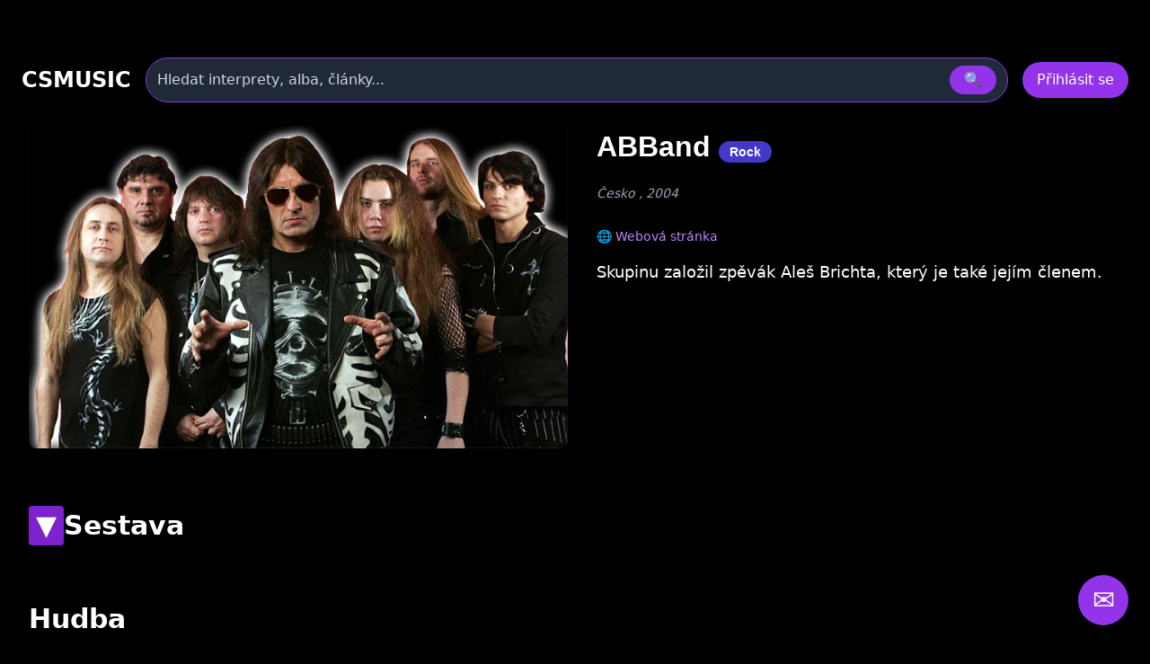

--- FILE ---
content_type: text/html
request_url: https://www.csmusic.cz/skup-598-abband
body_size: 34833
content:
<!DOCTYPE html>
<html lang="cs">

﻿<head>
  <meta charset="utf-8" />
  <meta name="viewport" content="width=device-width,initial-scale=1" />
﻿<meta property="og:image" content="image_skupiny/598.jpg" /><meta property='og:description' content='Skupinu založil zpěvák Aleš Brichta, který je také jejím členem.'><meta name="keywords" content="ABBand, kapela, koncerty, diskografie, texty"><meta name="description" content="ABBand, kapela, koncerty, diskografie, texty"><meta name="robots" content="index,follow"><meta name="author" content="Martin Caslavsky"><meta property="fb:app_id" content="601710366558692" ><meta property="fb:admins" content="martin.caslavsky"><link rel="shortcut icon" type="image/x-icon" href="favicon.ico" ><title>ABBand | CS MUSIC</title>  <script src="tailwindcss/3.4.17.js"></script>


<div id="fb-root"></div>
<script async defer crossorigin="anonymous" 
  src="https://connect.facebook.net/cs_CZ/sdk.js#xfbml=1&version=v19.0" 
  nonce="abc123">
</script>
<script async src="https://www.googletagmanager.com/gtag/js?id=G-6PG43FMPS5"></script>
<script>
  window.dataLayer = window.dataLayer || [];
  function gtag(){dataLayer.push(arguments);}
  gtag('js', new Date());
  gtag('config', 'G-6PG43FMPS5');
</script>



  <style>
    /* drobné lokální úpravy (nezmění celkovou 'like' grafiku) */
    .card { display:block; background:#111; border-radius:10px; overflow:hidden; color:white; text-decoration:none; }
    .card-img { width:100%; height:160px; object-fit:cover; display:block; }
    .card-title { padding: 12px; font-weight:600; font-size:1rem; }
    .modal-overlay { position:fixed; inset:0; background:rgba(0,0,0,0.6); display:flex; align-items:center; justify-content:center; z-index:100; }
    header.sticky { position:sticky; top:0; z-index:50; background: rgba(0,0,0,0.7); }
    /* albums row styling */
    .album-card { background:#111; border-radius:8px; overflow:hidden; text-align:center; padding:8px; color:white; text-decoration:none; display:block; }
    .album-img { width:100%; height:120px; object-fit:cover; border-radius:6px; display:block; }
    .album-title { margin-top:8px; font-size:0.9rem; }
    .album-card:hover .album-img {  transform: scale(1.05);}    
    /* interpreti row styling */
    .interpret-card { background: none; border-radius: 8px; text-align: center; padding: 12px; color: white; text-decoration: none; display: block; width: 140px; margin: 0 auto; }
    .interpret-img { width: 100px; height: 100px; object-fit: cover; border-radius: 50%; display: block; margin: 0 auto; box-shadow: 0 4px 8px rgba(0,0,0,0.3); transition: transform 0.3s ease; }
    .interpret-card:hover .interpret-img { transform: scale(1.05); }
    .interpret-title { margin-top: 10px; font-size: 0.95rem; font-weight: 600; font-family: 'Poppins', sans-serif; color: #fff; }
    /* akce table styling */
    .akce-table td { vertical-align: top; }
    /* kluby row styling */
    .klub-card {
  display: block;
  background-color: #1f1f1f;
  border-radius: 8px;
  overflow: hidden;
  text-align: center;
  transition: transform 0.2s ease;
  text-decoration: none;
}
    .klub-img { width:100%; height:120px; object-fit:cover; border-radius:6px; display:block; }
    .klub-title { margin-top:8px; font-size:0.9rem; }
    .klub-card:hover .klub-img {  transform: scale(1.05);}    

    /* detail novinky styling */
    .container.main-content { border-radius:8px; overflow:hidden; text-align:left; padding:8px; color:white; text-decoration:none; display:block; }
    .article-title { font-size: 2rem; margin-bottom: 20px; }
    .main-image img { width: 100%; max-height: 500px; object-fit: cover; margin-bottom: 20px; }
    .article-text { font-size: 1.1rem; line-height: 1.6; margin-bottom: 20px; }
    .article-thumbnails { display: flex; flex-wrap: wrap; gap: 10px; margin-bottom: 20px; }
    .article-thumbnails .thumbnail { width: 150px; cursor: pointer; border: 1px solid #ccc; }
    .article-actions { margin-top: 20px; }
    .article-actions .btn { display: inline-block; margin-right: 10px; padding: 8px 12px; background: #222; color: #fff; text-decoration: none; border-radius: 4px; }
    .article-actions .btn:hover { background: #444; }

    /* zvýraznění vyhledávání */
    .search-highlight { border: 1px solid rgba(147,51,234,0.9); box-shadow: 0 6px 18px rgba(147,51,234,0.08); }

    @media (max-width: 640px) {
      /* na mobilu skryjeme desktop input a ukážeme jen ikonu */
    }

  </style>
</head>﻿
<body class="bg-black text-white font-sans" id="main-content">

<style>
.icon-btn {
  display: flex;
  align-items: center;
  justify-content: center;
  width: 44px;
  height: 44px;
  border: none;
  border-radius: 8px;
  background: #222;
  color: #fff;
  cursor: pointer;
  transition: background 0.3s, transform 0.2s;
}
.icon-btn:hover {
  background: #444;
  transform: translateY(-2px);
}
.icon-btn.delete:hover {
  background: #b91c1c; /* červená pro smazání */
}

.main-image img {
  max-height: none !important;
  height: auto !important;
  width: 100%;
  object-fit: cover;
  border-radius: 12px;
  box-shadow: 0 8px 24px rgba(0, 0, 0, 0.3);
  transition: transform 0.3s ease;
}
.main-image img:hover {
  transform: scale(1.02);
}
.main-image-wrapper {
  position: relative;
}

.article-detail-responsive {
  display: flex;
  flex-direction: column;
  gap: 24px;
}
@media (min-width: 1024px) {
  .article-detail-responsive {
    display: block;
  }
  .main-image-wrapper {
    float: left;
    width: 55%;
    max-width: 600px;
    margin-right: 32px;
    margin-bottom: 16px;
  }
  .main-image-wrapper img {
    width: 100%;
    height: auto;
    display: block;
  }
}

.article-actions {
  display: flex;
  gap: 12px;
  justify-content: flex-start;
  margin-bottom: 24px;
}
.article-actions .icon-btn {
  background-color: rgba(75, 85, 99, 0.8); /* Tailwind gray-600 */
  color: white;
  padding: 8px 10px;
  border-radius: 8px;
  font-size: 1rem;
  transition: background-color 0.2s ease, transform 0.2s ease;
  box-shadow: 0 2px 6px rgba(0, 0, 0, 0.3);
}
.article-actions .icon-btn:hover {
  background-color: rgba(147, 51, 234, 0.9); /* fialová */
  transform: scale(1.05);
}

.article-title {
  font-size: 2rem;
  font-weight: 700;
  margin-bottom: 16px;
  font-family: 'Poppins', sans-serif;
  color: white;
}

.article-text {
  font-size: 1.1rem;
  line-height: 1.6;
  color: white;
}

.clearfix::after {
  content: "";
  display: table;
  clear: both;
}

.mobile-hidden {
  max-height: 0;
  overflow: hidden;
  transition: max-height 0.4s ease;
}
.mobile-visible {
  max-height: 2000px; /* dostatečně velké */
  overflow: visible;
  transition: max-height 0.4s ease;
}


/* ---------- Rozbalovací text interpreta ---------- */
.interpret-text.collapsed {
  max-height: 100px;
  overflow: hidden;
}
.interpret-text.expanded {
  max-height: none;
  overflow: visible;
}
.toggle-text {
  display: inline-block;
  margin-top: 16px;
  padding: 8px 16px;
  min-width: 120px;
  background-color: #7e22ce; /* Tailwind bg-purple-600 */
  color: white;
  border-radius: 8px;
  font-size: 1rem;
  font-weight: 600;
  cursor: pointer;
  transition: background-color 0.2s ease, transform 0.2s ease;
}

.toggle-text:hover {
  background-color: #9333ea; /* Tailwind bg-purple-500 */
  transform: translateY(-1px);
}

.interpret-text {
  transition: max-height 0.4s ease;
}

.toggle-section-btn {
  transition: transform 0.3s ease;
}
.toggle-section-btn.rotated {
  transform: rotate(180deg);
}

.hide-scrollbar {
  -ms-overflow-style: none;  /* IE a Edge */
  scrollbar-width: none;     /* Firefox */
}

.hide-scrollbar::-webkit-scrollbar {
  display: none;             /* Chrome, Safari, Opera */
}


</style>

﻿<!-- HLAVIČKA -->
<header id="site-header" class="sticky">
  <div class="max-w-7xl mx-auto px-6 py-4">
    <!-- první řádek -->
    <div class="flex items-center gap-6">
      <div class="text-2xl font-bold" onclick="window.location.href='index.php'">CSMUSIC</div>
      <!-- vyhledávání desktop -->
      <div class="flex-1 mx-4 hidden sm:block">
        <form id="search-form-desktop" action="search_modern.php" method="get" class="w-full">
          <div class="relative">
            <div class="flex items-center bg-gray-800 border border-purple-600 rounded-full py-2 px-3 shadow-md">
              <input name="term" id="search-input-desktop" class="w-full bg-transparent outline-none placeholder:text-gray-300" placeholder="Hledat interprety, alba, články..." />
              <input type="hidden" name="odkaz" value="search" />
              <button class="ml-3 px-4 py-1 rounded-full bg-purple-600 hover:bg-purple-500" type="submit">🔍</button>
            </div>
            <div id="autocomplete-results-desktop" class="absolute left-0 top-full w-full z-50 bg-gray-900 border border-gray-700 border-t-0 rounded-b shadow-lg mt-1 max-h-80 overflow-y-auto hidden"></div>
          </div>
        </form>
      </div>
      <!-- user area -->
      <div id="user-area" class="flex items-center gap-3 ml-auto"></div>
    </div>
    <!-- druhý řádek s vyhledáváním pro mobil -->
    <div class="mt-3 sm:hidden">
      <form id="search-form-mobile" action="flexi.php" method="get" class="w-full">
        <div class="relative">
          <div class="flex items-center bg-gray-800 border border-purple-600 rounded-full py-2 px-3 shadow-md">
            <input name="term" id="search-input-mobile" class="w-full bg-transparent outline-none placeholder:text-gray-300" placeholder="Hledat interprety, alba, články..." />
            <input type="hidden" name="odkaz" value="search" />
            <button class="ml-3 px-4 py-1 rounded-full bg-purple-600 hover:bg-purple-500" type="submit">🔍</button>
          </div>
          <div id="autocomplete-results-mobile" class="absolute left-0 top-full w-full z-50 bg-gray-900 border border-gray-700 border-t-0 rounded-b shadow-lg mt-1 max-h-80 overflow-y-auto hidden"></div>
        </div>
      </form>
    </div>
  </div>
</header>

<script>
document.addEventListener('DOMContentLoaded', () => {
  const main = document.querySelector('main');
  const headerHeight = document.querySelector('header')?.offsetHeight || 80;

  if (!main) return;

  const handleSearch = (formId, inputId) => {
    const form = document.getElementById(formId);
    const input = document.getElementById(inputId);

    if (!form || !input) return;

    form.addEventListener('submit', (e) => {
      e.preventDefault();

      const query = input.value.trim();
      if (query.length < 2) return;

      const url = 'api_search_modern.php?term=' + encodeURIComponent(query) + '&odkaz=search';

      fetch(url)
        .then(res => res.text())
        .then(html => {
          console.log('Výsledky hledání:', html);
          main.innerHTML = html;

          const mainTop = main.getBoundingClientRect().top + window.scrollY;
          window.scrollTo({ top: mainTop - headerHeight - 16, behavior: 'smooth' });
        })
        .catch(err => {
          main.innerHTML = '<div class="p-6 text-red-400">Chyba při načítání výsledků.</div>';
          console.error(err);
        });
    });
  };

  handleSearch('search-form-desktop', 'search-input-desktop');
  handleSearch('search-form-mobile', 'search-input-mobile');
});


// našeptávač pro desktop
(() => {
const searchInput = document.getElementById('search-input-desktop');
const suggestionBox = document.getElementById('autocomplete-results-desktop');

let debounceTimer;

searchInput.addEventListener('input', () => {
  const term = searchInput.value.trim();
  if (term.length < 3) {
    suggestionBox.innerHTML = '';
    suggestionBox.classList.add('hidden');
    return;
  }

  clearTimeout(debounceTimer);
  debounceTimer = setTimeout(() => {
    fetch(`api_autocomplete_interpreti.php?term=${encodeURIComponent(term)}`)
      .then(res => res.json())
      .then(data => {
        if (!Array.isArray(data) || data.length === 0) {
          suggestionBox.innerHTML = '';
          suggestionBox.classList.add('hidden');
          return;
        }

        suggestionBox.innerHTML = data.map(item => `
          <a href="${item.link}" class="flex items-center gap-3 px-4 py-2 hover:bg-gray-800 transition">
            <img src="${item.image}" alt="${item.name}" class="w-10 h-10 object-cover rounded-full">
            <span class="text-white text-sm font-medium">${item.name}</span>
          </a>
        `).join('');

        suggestionBox.classList.remove('hidden');
      });
  }, 300);
});

document.addEventListener('click', e => {
  if (!suggestionBox.contains(e.target) && e.target !== searchInput) {
    suggestionBox.classList.add('hidden');
  }
});
})();

// našeptávač pro mobil
const searchInputMobile = document.getElementById('search-input-mobile');
const suggestionBoxMobile = document.getElementById('autocomplete-results-mobile');

let debounceTimerMobile;

searchInputMobile.addEventListener('input', () => {
  const term = searchInputMobile.value.trim();
  if (term.length < 3) {
    suggestionBoxMobile.innerHTML = '';
    suggestionBoxMobile.classList.add('hidden');
    return;
  }

  clearTimeout(debounceTimerMobile);
  debounceTimerMobile = setTimeout(() => {
    fetch(`api_autocomplete_interpreti.php?term=${encodeURIComponent(term)}`)
      .then(res => res.json())
      .then(data => {
        if (!Array.isArray(data) || data.length === 0) {
          suggestionBoxMobile.innerHTML = '';
          suggestionBoxMobile.classList.add('hidden');
          return;
        }

        suggestionBoxMobile.innerHTML = data.map(item => `
          <a href="${item.link}" class="flex items-center gap-3 px-4 py-2 hover:bg-gray-800 transition">
            <img src="${item.image}" alt="${item.name}" class="w-10 h-10 object-cover rounded-full">
            <span class="text-white text-sm font-medium">${item.name}</span>
          </a>
        `).join('');

        suggestionBoxMobile.classList.remove('hidden');
      });
  }, 300);
});

document.addEventListener('click', e => {
  if (!suggestionBoxMobile.contains(e.target) && e.target !== searchInputMobile) {
    suggestionBoxMobile.classList.add('hidden');
  }
});


</script>

<script>
  const i_id = 0;
  const s_id = 598;
  const s_zeme_id = "1";
  const status = "1";
  const id_manazer = "1";
  const isAdmin = false;
  window.Admin = false;
  window.zanr_id = "10";

  window.podzanr_id = "0";</script>


<!-- HLAVNÍ OBSAH -->
<main class="max-w-7xl mx-auto px-6 pb-24">

<div class="container main-content">

<div class="article-detail-responsive">
  <div class="article-content">
    <div class="article-text">
	<div class="main-image-wrapper relative overflow-hidden rounded-lg">
	  <img src="/image_skupiny/598.jpg?v=1427740662" 
	                 alt="ABBand" 
	                 class="block w-full sm:w-auto h-auto max-w-none transition-transform duration-500 ease-in-out transform hover:scale-105 hover:brightness-90">	</div>


      <h1 class="article-title">ABBand	  		<span class="px-3 py-1 bg-indigo-700 text-white text-sm rounded-full whitespace-nowrap">
	           Rock	        </span>
	        </h1>

	

  <div class="mt-2 text-sm text-gray-400 italic">
          Česko              , 2004      </div>



<div class="mt-3 flex gap-2 flex-wrap">
      </div>



<div class="mt-4 flex gap-4 items-center text-sm text-purple-400 mb-4">
      <a href="http://www.brichta.cz/" target="_blank" rel="noopener" class="hover:underline">
      🌐 Webová stránka
    </a>
    </div>





	


      <div class="interpret-text collapsed" id="interpret-text">
        Skupinu založil zpěvák Aleš Brichta, který je také jejím členem.      </div>
	<button class="toggle-text" id="toggle-button">Zobrazit více</button>
    </div>
	  </div>
</div>
<div class="clearfix"></div>

    	<!-- Sekce Členové kapely -->
	<section id="interpreti-section" class="mt-12">
	  <!-- Nadpis + buton pro adminy + toggle -->
	  <div class="flex items-end justify-between mb-4">
		<h2 class="text-3xl font-semibold flex items-center gap-2">
		  <button class="toggle-section-btn text-white bg-purple-700 px-2 py-1 rounded" data-target="interpreti-content">
		    ▼
		  </button>
		  Sestava
		</h2>

	    	  </div>

	  <!-- Obsah sekce, který se skrývá na mobilu -->
	  <div id="interpreti-content">
	    <!-- Filtrační tlačítka -->
	    <div class="flex flex-wrap gap-3 mb-6" id="interpreti-filters" data-section="interpreti">
	      <button data-filter="soucasni" class="filter-btn px-4 py-2 rounded-full bg-purple-600 text-white">Současní</button>
	      <button data-filter="byvali" class="filter-btn px-4 py-2 rounded-full bg-white/10 hover:bg-white/20 text-white">Bývalí</button>	
	    </div>

	    <!-- Grid členů -->
	    <div id="interpreti-grid"
	         data-s-id="598"
	         class="grid grid-cols-2 sm:grid-cols-4 md:grid-cols-8 gap-4 transition-opacity duration-300 opacity-100">
	    </div>
	  </div>
	</section>
    
    

    <!-- Sekce Diskografie -->
    <section id="diskografie-section" class="mt-12">
      <div class="flex items-center justify-between mb-4">
        <h2 class="text-3xl font-semibold">Hudba</h2>

	    
      </div>

	<!-- Filtrační tlačítka pro diskografii -->
	<div class="flex flex-wrap gap-3 mb-6" id="diskografie-filters" data-section="diskografie">

	<button data-filter="1" class="filter-btn px-4 py-2 rounded-full bg-white/10 hover:bg-white/20 text-white">Studiové album</button><button data-filter="3" class="filter-btn px-4 py-2 rounded-full bg-white/10 hover:bg-white/20 text-white">Koncertní album</button><button id="btn-vsechny-skladby" class="filter-btn px-4 py-2 rounded-full bg-white/10 hover:bg-white/20 text-white" data-s-id="<?= 598 ?>" data-i-id="<?= 0 ?>">Všechny skladby</button>
<button id="btn-top10" 
        onclick="window.location.href='prehravac_modern.php?s_id=598&type=skupina'" 
        class="px-5 py-2 rounded-full bg-gradient-to-r from-purple-600 to-pink-500 text-white font-semibold flex items-center gap-2 transition">
  <svg xmlns="http://www.w3.org/2000/svg" 
       viewBox="0 0 24 24" 
       fill="currentColor" 
       class="w-5 h-5">
    <path d="M4.5 3.75v16.5l15-8.25-15-8.25z" />
  </svg>
  <span>Přehrát Top 10</span>
</button>

	</div>

      <div id="diskografie-grid" data-s-id="598" data-i-id="0" class="grid grid-cols-2 sm:grid-cols-4 md:grid-cols-6 gap-4"></div>

    </section>

    

    <!-- Sekce Koncerty (responsivní tabulka) -->
    <section id="akce-section" class="mt-12">
      <div class="flex items-center justify-between mb-4">
        <h2 class="text-3xl font-semibold">Live</h2>

	    
      </div>

      <div class="overflow-x-auto">
        <table class="min-w-full text-left text-sm akce-table">
          <thead class="text-gray-400 border-b border-gray-700">
            <tr>
              <th class="py-2 px-3 w-36">Datum</th>
              <th class="py-2 px-3">Akce</th>
            </tr>
          </thead>
	  <tbody id="akce-table" class="divide-y divide-gray-800" data-s-id="598" data-i-id="0"></tbody>
        </table>
      </div>

	<!-- Stránkování koncertů -->
	<div class="flex justify-between items-center mt-4">
	  <button id="akce-prev-btn" class="px-4 py-2 bg-white/10 rounded-full disabled:opacity-30" disabled>← Předchozí</button>
	  <div id="akce-page-info" class="text-gray-300"></div>
	  <button id="akce-next-btn" class="px-4 py-2 bg-white/10 rounded-full disabled:opacity-30" disabled>Další →</button>
	</div>

    </section>






<!-- Sekce Články -->
<section id="novinky-section" class="mt-6">
  <div class="flex items-center justify-between mb-4">
    <!-- Levá část: nadpis + šipky -->
    <div class="flex items-center gap-4">
      <h2 class="text-3xl font-semibold">Články</h2>

      <!-- Levá šipka -->
      <button id="interpret-novinky-left" 
              class="hidden md:flex bg-purple-600 hover:bg-purple-800 text-white p-2 rounded-full hover:bg-opacity-80">
        <svg xmlns="http://www.w3.org/2000/svg" class="w-5 h-5" fill="currentColor" viewBox="0 0 24 24">
          <path d="M15 18l-6-6 6-6"/>
        </svg>
      </button>

      <!-- Pravá šipka -->
      <button id="interpret-novinky-right" 
              class="hidden md:flex bg-purple-600 hover:bg-purple-800 text-white p-2 rounded-full hover:bg-opacity-80">
        <svg xmlns="http://www.w3.org/2000/svg" class="w-5 h-5" fill="currentColor" viewBox="0 0 24 24">
          <path d="M9 6l6 6-6 6"/>
        </svg>
      </button>
    </div>

    <!-- Pravá část: ikona plus -->
      </div>

  <div class="relative">
    <!-- Slider -->
    <div id="interpret-novinky-slider" 
         class="flex gap-4 overflow-x-auto scroll-smooth px-4 py-6 whitespace-nowrap hide-scrollbar"
         data-s-id="598" data-i-id="0">
      <!-- články se budou dynamicky přidávat sem -->
    </div>
  </div>
</section>

</div>
</main>



﻿<!-- MODAL: Vytvořit novou osobu -->
<div id="AddNovaOsoba" class="modal hidden fixed inset-0 z-[999]">
  <div class="modal-overlay bg-black/80 flex items-center justify-center w-full h-full">
    <div class="modal-content bg-gray-900 rounded-2xl p-6 w-full max-w-xl shadow-lg relative text-white">
      
      <!-- Hlavička -->
      <div class="flex justify-between items-center mb-4">
        <h3 class="text-2xl font-bold">Nová osoba</h3>
        <button data-modal-close type="button" class="text-gray-400 hover:text-white text-2xl font-bold">&times;</button>
      </div>

      <!-- Obsah -->
	<div class="space-y-4 text-white">
		﻿<!-- Osoba -->
  </div>	
</div>
    </div>
  </div>
</div>
<script>

  // Checkbox hudebník
  const checkboxHudebnik = document.getElementById("input-hudebnik");
  const selectNastroje = document.getElementById("nastroje");
  const blokNastroje = document.getElementById("nastroje-blok");

  function aktualizujNastroje() {
    if (checkboxHudebnik?.checked) {
      blokNastroje?.classList.remove("hidden");
      fetch("SEARCH_NASTROJ.php")
        .then(response => response.json())
        .then(data => {
          if (selectNastroje) {
            selectNastroje.innerHTML = '<option value="">-- Vyber nástroj --</option>';
            data.output.forEach(item => {
              const option = document.createElement("option");
              option.value = item.id;
              option.textContent = item.name;
              selectNastroje.appendChild(option);
            });
          }
        })
        .catch(error => {
          console.error("Chyba při načítání nástrojů:", error);
        });
    } else {
      blokNastroje?.classList.add("hidden");
      if (selectNastroje) {
        selectNastroje.innerHTML = '<option value="">-- Vyber nástroj --</option>';
      }
    }
  }

  if (checkboxHudebnik) {
    checkboxHudebnik.addEventListener("change", aktualizujNastroje);
    if (checkboxHudebnik.checked) {
      aktualizujNastroje();
    }
  }



  // Validace formulare pridani osoby ve vlastním DOM, aby se to netlouklo s validací na skupinu
document.addEventListener('DOMContentLoaded', () => {
  const form = document.forms['pridaniosoby'];
  if (!form) return;

  const submitBtn = document.getElementById('vlozit-osobu');
  const roleToggleBtn = document.getElementById('role-toggle');
  const roleCheckboxes = form.querySelectorAll('input[name="role_osoby[]"]');
  const prezdivka = form.querySelector('input[name="i_prezdivka"]');
  const jmeno = form.querySelector('input[name="i_jmeno"]');
  const prijmeni = form.querySelector('input[name="i_prijmeni"]');
  const zanrSelect = form.querySelector('select[name="vybrany_zanr"]');

  const modal = document.getElementById('duplikat-osoba-modal');
  const vypis = document.getElementById('duplikat-osoba-vypis');
  const zavritBtn = document.getElementById('duplikat-osoba-zavrit');

  let hasDuplicate = false;

  function markInvalid(el) {
    el?.classList.add('border-red-500', 'ring-2', 'ring-red-500');
  }

  function clearInvalid(el) {
    el?.classList.remove('border-red-500', 'ring-2', 'ring-red-500');
  }

  function checkValidity() {
    const roleSelected = Array.from(roleCheckboxes).some(cb => cb.checked);
    const hasPrezdivka = prezdivka?.value.trim() !== '' || prezdivka?.classList.contains('auto-filled');
    const hasJmenoPrijmeni = (
      (jmeno?.value.trim() !== '' || jmeno?.classList.contains('auto-filled')) &&
      (prijmeni?.value.trim() !== '' || prijmeni?.classList.contains('auto-filled'))
    );
    const zanrSelected = zanrSelect?.value.trim() !== '';

if (hasPrezdivka || hasJmenoPrijmeni) {
  clearInvalid(prezdivka);
  clearInvalid(jmeno);
  clearInvalid(prijmeni);
} else {
  // ❗ Označ jako nevalidní jen pole, která nejsou auto-filled
  if (!prezdivka?.classList.contains('auto-filled')) markInvalid(prezdivka);
  if (!jmeno?.classList.contains('auto-filled')) markInvalid(jmeno);
  if (!prijmeni?.classList.contains('auto-filled')) markInvalid(prijmeni);
}

    const isValid = roleSelected && (hasPrezdivka || hasJmenoPrijmeni) && zanrSelected;

    if (submitBtn) {
      submitBtn.disabled = !isValid;
      submitBtn.classList.toggle('opacity-50', !isValid);
      submitBtn.classList.toggle('cursor-not-allowed', !isValid);
    }

    roleSelected ? clearInvalid(roleToggleBtn) : markInvalid(roleToggleBtn);

    if (hasPrezdivka || hasJmenoPrijmeni) {
      clearInvalid(prezdivka);
      clearInvalid(jmeno);
      clearInvalid(prijmeni);
    } else {
      markInvalid(prezdivka);
      markInvalid(jmeno);
      markInvalid(prijmeni);
    }

    zanrSelected ? clearInvalid(zanrSelect) : markInvalid(zanrSelect);
  }

  function checkDuplicitniOsobu() {
    const prezdivkaVal = prezdivka?.value.trim();
    const jmenoVal = jmeno?.value.trim();
    const prijmeniVal = prijmeni?.value.trim();

    if (!prezdivkaVal && (!jmenoVal || !prijmeniVal)) {
      modal?.classList.add('hidden');
      hasDuplicate = false;
      return;
    }

    const url = `CHECK_OSOBA_DUPLIKAT.php?prezdivka=${encodeURIComponent(prezdivkaVal)}&jmeno=${encodeURIComponent(jmenoVal)}&prijmeni=${encodeURIComponent(prijmeniVal)}`;

    fetch(url)
      .then(response => response.json())
      .then(data => {
        if (!Array.isArray(data) || data.length === 0) {
          modal?.classList.add('hidden');
          hasDuplicate = false;
          return;
        }

        hasDuplicate = true;
        if (vypis) {
          vypis.innerHTML = `
            <ul class="list-disc pl-5 space-y-1 text-base">
              ${data.map(osoba => `
                <li>
                  <a href="${osoba.link}" class="underline text-purple-400 hover:text-purple-200" target="_blank">
                    ${osoba.i_prezdivka ? osoba.i_prezdivka : `${osoba.i_jmeno} ${osoba.i_prijmeni}`}
                  </a>
                </li>
              `).join('')}
            </ul>
          `;
        }
        modal?.classList.remove('hidden');
      })
      .catch(err => {
        console.error("❌ Chyba při kontrole osoby:", err);
        modal?.classList.add('hidden');
        hasDuplicate = false;
      });
  }

  roleCheckboxes?.forEach(cb => cb.addEventListener('change', checkValidity));

  [prezdivka, jmeno, prijmeni].forEach(input => {
    input?.addEventListener('input', () => {
      checkValidity();
      checkDuplicitniOsobu();
    });
    input?.addEventListener('blur', checkDuplicitniOsobu);
  });

  zanrSelect?.addEventListener('change', checkValidity);
  zavritBtn?.addEventListener('click', () => modal?.classList.add('hidden'));

  checkValidity();
});


document.getElementById('formular-nova-osoba')?.addEventListener('submit', async (e) => {
  e.preventDefault();

  const form = e.target;
  const formData = new FormData(form);

  try {
    const res = await fetch(form.action, {
      method: 'POST',
      body: formData
    });

    if (!res.ok) throw new Error('Chyba při odesílání');

    // 🔁 Aktualizuj výpis interpretů
    if (typeof window.reloadInterpretiGrid === 'function') {
        window.reloadInterpretiGrid();
    }

//    await loadSouvisejiciInterpreti();

    // 🔒 Zavři modal
    document.getElementById('AddNovaOsoba')?.classList.add('hidden');

    // ✅ Volitelně: vyčisti formulář
    form.reset();
  } catch (err) {
    console.error('❌ Chyba při vkládání interpreta:', err);
  }
});

document.addEventListener('DOMContentLoaded', () => {
  const roleToggleBtn = document.getElementById('role-toggle');
  const roleDropdown = document.getElementById('role-dropdown');
  const roleCheckboxes = roleDropdown?.querySelectorAll('input[type="checkbox"]');

  if (!roleToggleBtn || !roleDropdown || !roleCheckboxes) return;

  let dropdownOpen = false;

  // Toggle roletky při kliknutí na tlačítko
  roleToggleBtn.addEventListener('click', (e) => {
    e.stopPropagation();
    dropdownOpen = !dropdownOpen;
    roleDropdown.classList.toggle('hidden', !dropdownOpen);
  });

  // Zavřít roletku po kliknutí na checkbox
  roleCheckboxes.forEach(cb => {
    cb.addEventListener('click', (e) => {
      dropdownOpen = false;
      roleDropdown.classList.add('hidden');
      checkValidity?.(); // pokud existuje validace
    });
  });

  // Zavřít roletku při kliknutí mimo
  document.addEventListener('click', (e) => {
    if (dropdownOpen && !roleDropdown.contains(e.target) && e.target !== roleToggleBtn) {
      dropdownOpen = false;
      roleDropdown.classList.add('hidden');
    }
  });
});

document.addEventListener('DOMContentLoaded', () => {
  const roleToggleBtn = document.getElementById('role-toggle');
  const roleToggleLabel = document.getElementById('role-toggle-label');
  const roleDropdown = document.getElementById('role-dropdown');
  const roleCheckboxes = roleDropdown?.querySelectorAll('input[type="checkbox"]');

  if (!roleToggleBtn || !roleDropdown || !roleCheckboxes || !roleToggleLabel) return;

  let dropdownOpen = false;

  function updateRoleLabel() {
    const selected = Array.from(roleCheckboxes)
      .filter(cb => cb.checked)
      .map(cb => cb.parentElement?.textContent.trim())
      .filter(Boolean);

    roleToggleLabel.textContent = selected.length > 0 ? selected.join(', ') : 'Vyber role';
  }

  // Toggle roletky
  roleToggleBtn.addEventListener('click', (e) => {
    e.stopPropagation();
    dropdownOpen = !dropdownOpen;
    roleDropdown.classList.toggle('hidden', !dropdownOpen);
  });

  // Kliknutí na checkbox
  roleCheckboxes.forEach(cb => {
    cb.addEventListener('click', () => {
      dropdownOpen = false;
      roleDropdown.classList.add('hidden');
      updateRoleLabel();
      checkValidity?.();
    });
  });

  // Kliknutí mimo
  document.addEventListener('click', (e) => {
    if (dropdownOpen && !roleDropdown.contains(e.target) && e.target !== roleToggleBtn) {
      dropdownOpen = false;
      roleDropdown.classList.add('hidden');
    }
  });

  // Inicializace
  updateRoleLabel();
});



</script>﻿<!-- Modal: Přidání člena skupiny -->
<div id="AddClenSkupina" class="modal hidden fixed inset-0 z-50">
  <div class="modal-overlay bg-black/80 flex items-center justify-center w-full h-full">
    <div class="modal-content bg-gray-900 rounded-2xl p-6 w-full max-w-lg shadow-lg relative text-white">
      <div class="flex justify-between items-center mb-4">
        <h3 class="text-2xl font-bold">Přidat osobu do skupiny</h3>
        <button data-modal-close class="text-gray-400 hover:text-white text-2xl">&times;</button>
      </div>

      <div class="space-y-4">
        <!-- Vstupní pole -->
        <div class="grid grid-cols-1 md:grid-cols-3 gap-4">
          <input type="text" id="input-prezdivka" class="px-4 py-2 rounded bg-white/10 w-full" placeholder="Přezdívka">
          <input type="text" id="input-jmeno" class="px-4 py-2 rounded bg-white/10 w-full" placeholder="Jméno">
          <input type="text" id="input-prijmeni" class="px-4 py-2 rounded bg-white/10 w-full" placeholder="Příjmení">
        </div>

        <!-- Výpis nalezených osob -->
        <div id="duplikat-osoba-vypis" class="space-y-2 text-sm"></div>

        <!-- Vytvořit novou osobu -->
        <form method="post" action="VYTVOR_OSOBU.php">
          <input type="hidden" name="s_id" value="598">
          <input type="hidden" name="i_prezdivka" id="novy-prezdivka">
          <input type="hidden" name="i_jmeno" id="novy-jmeno">
          <input type="hidden" name="i_prijmeni" id="novy-prijmeni">
	<button type="button" id="btn-vytvorit-novou" class="w-full py-2 bg-purple-600 rounded hover:bg-purple-700 opacity-50 cursor-not-allowed" disabled>
	  Vytvořit novou osobu
	</button>
        </form>

        <button type="button" data-modal-close class="w-full py-2 bg-gray-700 rounded hover:bg-gray-600">Zrušit</button>
      </div>
    </div>
  </div>
</div>
<button type="button" data-modal-open="AddNovaOsoba" style="display:none;" data-s-zeme-id="1"></button>

<script>
document.addEventListener('DOMContentLoaded', () => {
  const prezdivka = document.getElementById('input-prezdivka');
  const jmeno = document.getElementById('input-jmeno');
  const prijmeni = document.getElementById('input-prijmeni');
  const vypis = document.getElementById('duplikat-osoba-vypis');
  const btnVytvorit = document.getElementById('btn-vytvorit-novou');

  // ---------- Otevření modalu AddClenSkupina ----------
  document.querySelectorAll('[data-modal-open="AddClenSkupina"]').forEach(button => {
    button.addEventListener('click', () => {
      const s_id = button.dataset.sId;
      const zeme_id = button.dataset.sZemeId;
      const modal = document.getElementById('AddClenSkupina');

      modal.dataset.sId = s_id;
      modal.dataset.zemeId = zeme_id;

      const hiddenInput = modal.querySelector('input[name="s_id"]');
      if (hiddenInput) hiddenInput.value = s_id;

      // Vyčištění vstupů
      prezdivka.value = '';
      jmeno.value = '';
      prijmeni.value = '';
      vypis.innerHTML = '';

      // Reset tlačítka
      toggleVytvoritButton();

      modal.classList.remove('hidden');
    });
  });

  // ---------- Aktivace tlačítka ----------
  function toggleVytvoritButton() {
    const hasPrezdivka = prezdivka.value.trim() !== '';
    const hasJmenoPrijmeni = jmeno.value.trim() !== '' && prijmeni.value.trim() !== '';
    const isValid = hasPrezdivka || hasJmenoPrijmeni;

    btnVytvorit.disabled = !isValid;
    btnVytvorit.classList.toggle('opacity-50', !isValid);
    btnVytvorit.classList.toggle('cursor-not-allowed', !isValid);
  }

  // ---------- Kontrola duplicitních osob ----------
  function checkDuplicitniOsobu() {
    const prezdivkaVal = prezdivka.value.trim();
    const jmenoVal = jmeno.value.trim();
    const prijmeniVal = prijmeni.value.trim();

    const hiddenPrezdivka = document.getElementById('novy-prezdivka');
    const hiddenJmeno = document.getElementById('novy-jmeno');
    const hiddenPrijmeni = document.getElementById('novy-prijmeni');

    if (hiddenPrezdivka) hiddenPrezdivka.value = prezdivkaVal;
    if (hiddenJmeno) hiddenJmeno.value = jmenoVal;
    if (hiddenPrijmeni) hiddenPrijmeni.value = prijmeniVal;

    if (prezdivkaVal === '' && (jmenoVal === '' || prijmeniVal === '')) {
      vypis.innerHTML = '';
      return;
    }

    const modalWrapper = document.getElementById('AddClenSkupina');
    const s_id = modalWrapper.dataset.sId;

    const url = `CHECK_OSOBA_DUPLIKAT.php?prezdivka=${encodeURIComponent(prezdivkaVal)}&jmeno=${encodeURIComponent(jmenoVal)}&prijmeni=${encodeURIComponent(prijmeniVal)}&s_id=${encodeURIComponent(s_id)}`;

    fetch(url)
      .then(response => response.json())
      .then(data => {
        if (!Array.isArray(data) || data.length === 0) {
          vypis.innerHTML = '<div class="text-gray-400">Žádná shodná osoba nebyla nalezena.</div>';
          return;
        }

        // Vygenerujeme tlačítka místo formulářů
        vypis.innerHTML = `
          <div class="text-sm text-gray-300">Nalezené osoby:</div>
          <ul class="list-disc pl-5 space-y-2 text-base">
            ${data.map(osoba => `
              <li class="flex justify-between items-center">
                <a href="${osoba.link}" class="underline text-purple-400 hover:text-purple-200" target="_blank">
                  ${osoba.i_prezdivka ? osoba.i_prezdivka : `${osoba.i_jmeno} ${osoba.i_prijmeni}`}
                </a>
                <button 
                  type="button"
                  class="px-3 py-1 bg-green-600 rounded hover:bg-green-700 text-sm btn-pridat-osobu"
                  data-i-id="${osoba.i_id}"
                  data-s-id="${s_id}">
                  Přidat do skupiny
                </button>
              </li>
            `).join('')}
          </ul>
        `;

        // Připojíme AJAX handler na tlačítka
        vypis.querySelectorAll('.btn-pridat-osobu').forEach(btn => {
          btn.addEventListener('click', () => {
            const i_id = btn.dataset.iId;
            const s_id = btn.dataset.sId;

            fetch("GO_prirazeni_osoby_ke_kapele_modern.php", {
              method: "POST",
              headers: { "Content-Type": "application/x-www-form-urlencoded" },
              body: `i_id=${encodeURIComponent(i_id)}&s_id=${encodeURIComponent(s_id)}`
            })
            .then(res => res.json())
            .then(resp => {
              if (resp.success) {
                // zavřít modal
                btn.closest('.modal')?.querySelector('[data-modal-close]')?.click();
                // aktualizovat grid
                if (typeof window.reloadInterpretiGrid === 'function') {
                  window.reloadInterpretiGrid();
                }
              } else {
                console.error("❌ Chyba při přiřazení:", resp.message);
              }
            })
            .catch(err => console.error("❌ Chyba při fetch:", err));
          });
        });
      })
      .catch(err => {
        console.error("❌ Chyba při kontrole osoby:", err);
        vypis.innerHTML = '<div class="text-red-400">Chyba při kontrole duplicit.</div>';
      });
  }

  // ---------- Event listenery ----------
  [prezdivka, jmeno, prijmeni].forEach(input => {
    input.addEventListener('input', () => {
      toggleVytvoritButton();
      checkDuplicitniOsobu();
    });
    input.addEventListener('blur', toggleVytvoritButton);
  });

  toggleVytvoritButton();

  // ---------- Otevření modalu AddNovaOsoba při vytvoření nové osoby ----------
  btnVytvorit?.addEventListener('click', () => {
    const prez = prezdivka.value.trim();
    const jm = jmeno.value.trim();
    const pr = prijmeni.value.trim();

    const modalClen = document.getElementById('AddClenSkupina');
    const zeme_id = modalClen?.dataset.zemeId;

    // zavřeme modal AddClenSkupina
    modalClen?.classList.add('hidden');

    // otevřeme modal AddNovaOsoba přes hidden trigger
    const openTrigger = document.querySelector('[data-modal-open="AddNovaOsoba"]');
    if (openTrigger) {
      openTrigger.click();
    }

    // po otevření naplníme inputy
    setTimeout(() => {
      const modal = document.getElementById('AddNovaOsoba');
      if (!modal) return;

      const form = modal.querySelector('#formular-nova-osoba');
      form?.reset();

      const inputs = {
        'input[name="i_prezdivka"]': prez,
        'input[name="i_jmeno"]': jm,
        'input[name="i_prijmeni"]': pr
      };

      Object.entries(inputs).forEach(([selector, value]) => {
        const input = modal.querySelector(selector);
        if (input) {
          input.value = value;
          input.classList.add('auto-filled');
          input.classList.remove('border-red-500', 'ring-2', 'ring-red-500');
        }
      });

      // přenos zeme_id
      const inputZeme = modal.querySelector('input[name="zeme_id"], select[name="zeme_id"]');
      if (inputZeme && zeme_id) {
        inputZeme.value = zeme_id;
        inputZeme.classList.add('auto-filled');
        inputZeme.classList.remove('border-red-500', 'ring-2', 'ring-red-500');
      }

      // přenos žánru/podžánru
      const selectZanr = modal.querySelector('select[name="vybrany_zanr"]');
      if (selectZanr && window.zanr_id) {
        const zanrValue = `zanr-${window.zanr_id}-podzanr-${window.podzanr_id || 0}`;
        const matchingOption = selectZanr.querySelector(`option[value="${zanrValue}"]`);
        if (matchingOption) {
          selectZanr.value = zanrValue;
        }
      }

      if (typeof checkValidity === 'function') checkValidity();
      if (typeof aktualizujNastroje === 'function') aktualizujNastroje();
    }, 100);
  });

  // ---------- Zavírání modalu klikem na overlay ----------
  document.querySelectorAll('.modal-overlay').forEach(overlay => {
    overlay.addEventListener('click', e => {
      if (e.target === overlay) {
        const modal = overlay.closest('.modal');
        if (modal) modal.querySelector('[data-modal-close]')?.click();
      }
    });
  });
});





</script>﻿<!-- Modal: Smazat přiřazení interpreta -->
<div id="DeleteInterpretSkupinaModal" class="modal hidden fixed inset-0 z-50">
  <div class="modal-overlay bg-black/80 flex items-center justify-center w-full h-full">
    <div class="modal-content bg-gray-900 rounded-2xl p-6 w-full max-w-lg shadow-lg relative text-white">
      <div class="flex justify-between items-center mb-4">
        <h3 class="text-2xl font-bold">Odebrání interpreta</h3>
        <button data-modal-close class="text-gray-400 hover:text-white text-2xl">&times;</button>
      </div>
      <p class="text-gray-300 mb-6">Opravdu chcete odebrat tohoto interpreta?</p>

      <form id="delete-interpret-form" method="post" action="GO_DELETE_prirazeni_osoby_ke_kapele_modern.php" class="flex justify-end gap-4">
        <input type="hidden" name="vztah_id" id="delete-vztah-id">
        <input type="hidden" name="s_id" id="delete-s-id">
        <input type="hidden" name="i_id" id="delete-i-id">
        <input type="hidden" name="a_id" id="delete-a-id">
        <input type="hidden" name="actual_link" value="http://www.csmusic.cz/skup-598-abband">

        <button type="submit" class="w-full py-2 bg-purple-600 rounded">Odebrat</button>
        <button type="button" data-modal-close class="w-full py-2 bg-gray-700 rounded">Zrušit</button>
      </form>
    </div>
  </div>
</div>﻿<div id="EditPrirazeniInterpretSkupina" class="modal hidden fixed inset-0 z-50">
  <div class="modal-overlay bg-black/80 flex items-center justify-center w-full h-full">
    <div class="modal-content bg-gray-900 rounded-2xl p-6 w-full max-w-xl shadow-lg relative text-white">
      <div class="flex justify-between items-center mb-4">
        <h3 class="text-2xl font-bold">Úprava přiřazení interpreta</h3>
        <button data-modal-close class="text-gray-400 hover:text-white text-2xl">&times;</button>
      </div>

      <form id="form-prirazeni" method="post" action="GO_UPDATE_prirazeni_osoby_ke_kapele_modern.php" enctype="multipart/form-data">
        <input type="hidden" name="s_id" id="edit-s-id">
        <input type="hidden" name="i_id" id="edit-i-id">
        <input type="hidden" name="vztah_id" id="edit-vztah-id">
        <input type="hidden" name="id_manazer" id="edit-id-manazer">
        <input type="hidden" name="actual_link" value="http://www.csmusic.cz/skup-598-abband">

        <div class="grid grid-cols-1 md:grid-cols-2 gap-4">
          <div>
            <label for="edit-platny-odroku" class="block text-sm mb-1">Členství od:</label>
            <select name="platny_odroku" id="edit-platny-odroku" required class="w-full p-2 rounded bg-gray-800 border border-gray-600 text-white">
              <option value="0"></option>
              <!-- Roky doplní JS -->
            </select>
          </div>
          <div>
            <label for="edit-platny-doroku" class="block text-sm mb-1">Členství do:</label>
            <select name="platny_doroku" id="edit-platny-doroku" class="w-full p-2 rounded bg-gray-800 border border-gray-600 text-white">
              <option value="0"></option>
              <!-- Roky doplní JS -->
            </select>
          </div>
        </div>

        <div class="flex justify-end gap-4 mt-6">
          <button type="submit" class="w-full py-2 bg-purple-600 rounded">Uložit změny</button>
          <button type="button" data-modal-close class="w-full py-2 bg-gray-700 rounded">Zrušit</button>
        </div>
      </form>
    </div>
  </div>
</div>
<script>
document.addEventListener('DOMContentLoaded', () => {
  window.openEditPrirazeniModal = function(vztah_id, s_id, i_id, platny_od, platny_do, odkaz = '', id_manazer = '') {
    const modal = document.getElementById('EditPrirazeniInterpretSkupina');
    modal.classList.remove('hidden');

    // Naplnění hodnot
	document.getElementById('edit-vztah-id').value = vztah_id;
	document.getElementById('edit-s-id').value = s_id;
	document.getElementById('edit-i-id').value = i_id;
	document.getElementById('edit-id-manazer').value = id_manazer;


    // Naplnění selectů s roky
    const selectOd = document.getElementById('edit-platny-odroku');
    const selectDo = document.getElementById('edit-platny-doroku');
    const currentYear = new Date().getFullYear();

    [selectOd, selectDo].forEach(select => {
      select.innerHTML = '<option value="0"></option>';
      for (let i = 0; i < 95; i++) {
        const year = currentYear - i;
        const option = document.createElement('option');
        option.value = year;
        option.textContent = year;
        select.appendChild(option);
      }
    });

    if (platny_od) selectOd.value = platny_od;
    if (platny_do) selectDo.value = platny_do;

    // Připojení submit handleru (jen jednou)
    const form = document.getElementById('form-prirazeni');
    if (form && !form.dataset.handlerAttached) {
      form.addEventListener('submit', async (e) => {
        e.preventDefault();
        const formData = new FormData(form);
        try {
          const res = await fetch(form.action, {
            method: 'POST',
            body: formData
          });
          if (!res.ok) throw new Error('Chyba při aktualizaci přiřazení');
          modal.classList.add('hidden');

	  if (typeof window.reloadInterpretiGrid === 'function') {
	    await window.reloadInterpretiGrid();
	  }

        } catch (err) {
          console.error('❌ Chyba při aktualizaci interpreta:', err);
        }
      });
      form.dataset.handlerAttached = 'true';
    }
  };
});

document.addEventListener('DOMContentLoaded', () => {
  const selectOd = document.getElementById('edit-platny-odroku');
  const submitBtn = document.querySelector('#form-prirazeni button[type="submit"]');

  if (!selectOd || !submitBtn) return;

  const validate = () => {
    const odValue = selectOd.value;
    const isValid = odValue !== '0' && odValue !== '';
    submitBtn.disabled = !isValid;
    submitBtn.classList.toggle('opacity-50', !isValid);
    submitBtn.classList.toggle('cursor-not-allowed', !isValid);
  };

  // Validace při každé změně
  selectOd.addEventListener('change', validate);

  // Validace při otevření modalu (po každém zobrazení)
  const observer = new MutationObserver(() => {
    if (!document.getElementById('EditPrirazeniInterpretSkupina').classList.contains('hidden')) {
      validate();
    }
  });

  observer.observe(document.getElementById('EditPrirazeniInterpretSkupina'), {
    attributes: true,
    attributeFilter: ['class']
  });
});

</script>﻿<div id="modal-edit-entity" class="modal hidden fixed inset-0 z-50">
  <div class="modal-overlay bg-black/80 flex items-center justify-center w-full h-full">
    <div class="modal-content bg-gray-900 rounded-2xl p-6 w-full max-w-4xl shadow-lg relative overflow-y-auto max-h-[90vh]">
      <div class="flex justify-between items-center">
        <h3 class="text-2xl font-bold">
          Editace skupiny        </h3>
        <button data-modal-close class="text-gray-400 hover:text-white text-2xl">&times;</button>
      </div>
        ﻿<!-- Skupina -->
    </div>
  </div>
</div>

<script>
  function toggleZanrBlock() {
    const checkbox = document.getElementById('zmenazr');
    const block = document.getElementById('clanekzmenazanru');
    if (!checkbox || !block) return;

    if (checkbox.checked) {
      block.classList.remove('hidden');
    } else {
      block.classList.add('hidden');
    }
  }

  // Při změně checkboxu
  document.getElementById('zmenazr')?.addEventListener('change', toggleZanrBlock);

  // Při načtení stránky (např. checkbox už je zaškrtnutý)
  document.addEventListener('DOMContentLoaded', toggleZanrBlock);



  // načtení obcí pro země Česko a Slovensko

  const inputMesto = document.getElementById('input-mesto');
  const selectZeme = document.getElementById('select-zeme');
  const datalistObce = document.getElementById('obce');
  const hiddenObecId = document.getElementById('obec-id');

  let obceCache = [];

  // Načti obce při načtení stránky, pokud země je Česko nebo Slovensko
  const initialZeme = selectZeme.value;
  if (initialZeme === '1' || initialZeme === '2') {
    fetchObce('', initialZeme);
  }

  // Sleduj změnu země
  selectZeme.addEventListener('change', () => {
    const zemeId = selectZeme.value;
    datalistObce.innerHTML = '';
    obceCache = [];
    hiddenObecId.value = '';
    inputMesto.value = '';

    if (zemeId === '1' || zemeId === '2') {
      fetchObce('', zemeId);
    }
  });

  // Sleduj psaní do pole město
  inputMesto.addEventListener('input', () => {
    const hledanyVyraz = inputMesto.value.trim();
    const zemeId = selectZeme.value;
    hiddenObecId.value = '';

    if (zemeId !== '1' && zemeId !== '2') {
      datalistObce.innerHTML = '';
      return;
    }

    if (hledanyVyraz.length < 2) {
      datalistObce.innerHTML = '';
      return;
    }

    fetchObce(hledanyVyraz, zemeId);
  });

  // Sleduj výběr města
  inputMesto.addEventListener('change', () => {
    const vybrane = inputMesto.value.trim();
    const nalezeno = obceCache.find(obec => obec.obec_nazev === vybrane);
    if (hiddenObecId && nalezeno) {
      hiddenObecId.value = nalezeno.obec_id;
    }
  });

  function fetchObce(q, zemeId) {
    fetch(`SEARCH_OBCE_modern.php?q=${encodeURIComponent(q)}&zeme_id=${encodeURIComponent(zemeId)}`)
      .then(response => response.json())
      .then(data => {
        obceCache = data;
        datalistObce.innerHTML = '';
        data.forEach(obec => {
          const option = document.createElement('option');
          option.value = obec.obec_nazev;
          datalistObce.appendChild(option);
        });
      })
      .catch(error => {
        console.error('❌ Chyba při načítání obcí:', error);
      });
  }





document.addEventListener('DOMContentLoaded', () => {
  const toggleButton = document.getElementById('role-toggle');
  const dropdown = document.getElementById('role-dropdown');
  const label = document.getElementById('role-label');

  if (!toggleButton || !dropdown || !label) return;

  // ✅ Aktualizace textu v tlačítku podle zaškrtnutých checkboxů
  function updateRoleLabel() {
    const checked = dropdown.querySelectorAll('input[type="checkbox"]:checked');
    const selected = Array.from(checked).map(cb => cb.parentElement.textContent.trim());
    label.textContent = selected.length > 0 ? selected.join(', ') : 'Vyber role';
  }

  // ✅ Otevření/zavření roletky kliknutím na tlačítko
  toggleButton.addEventListener('click', (e) => {
    e.stopPropagation();
    dropdown.classList.toggle('hidden');
  });

  // ✅ Zavření roletky po výběru + aktualizace výpisu
  dropdown.querySelectorAll('input[type="checkbox"]').forEach(cb => {
    cb.addEventListener('change', () => {
      updateRoleLabel();
      dropdown.classList.add('hidden');
    });
  });

  // ✅ Zavření roletky při kliknutí mimo
  document.addEventListener('click', (e) => {
    if (!dropdown.contains(e.target) && !toggleButton.contains(e.target)) {
      dropdown.classList.add('hidden');
    }
  });

  // ✅ Inicializace výpisu při načtení (např. předvyplněné hodnoty z PHP)
  updateRoleLabel();
});




document.addEventListener("DOMContentLoaded", function () {
  // --- Osoba ---
  const prezdivka = document.querySelector('[name="i_prezdivka"]');
  const jmeno = document.querySelector('[name="i_jmeno"]');
  const prijmeni = document.querySelector('[name="i_prijmeni"]');
  const zanr = document.querySelector('[name="vybrany_zanr"]');
  const roleToggle = document.getElementById("role-toggle");
  const roleCheckboxes = document.querySelectorAll('[name="role_osoby[]"]');
  const submitBtn = document.getElementById("submit_editaceosoby");

  // --- Skupina ---
  const skupinaName = document.querySelector('[name="s_name"]');
  const submitSkupinaBtn = document.getElementById("vlozit-skupinu");

  // --- Společné pole Itunes ID ---
  const itunesInput = document.querySelector('[name="i_itunesID"]');

  // Validace osoby
  function validateOsobaForm() {
    if (!submitBtn) return;

    const hasPrezdivka = prezdivka ? prezdivka.value.trim().length > 0 : false;
    const hasJmeno = jmeno ? jmeno.value.trim().length > 0 : false;
    const hasPrijmeni = prijmeni ? prijmeni.value.trim().length > 0 : false;
    const hasJmenoPrijmeni = hasJmeno && hasPrijmeni;
    const hasRole = roleCheckboxes.length > 0 && Array.from(roleCheckboxes).some(cb => cb.checked);
    const hasZanr = zanr && zanr.value.trim() !== "";

    const isValid = (hasPrezdivka || hasJmenoPrijmeni) && hasRole && hasZanr;

    submitBtn.disabled = !isValid;
    submitBtn.classList.toggle("opacity-50", !isValid);
    submitBtn.classList.toggle("cursor-not-allowed", !isValid);

    if (roleToggle) {
      roleToggle.classList.toggle("ring-2", !hasRole);
      roleToggle.classList.toggle("ring-red-500", !hasRole);
      roleToggle.classList.toggle("rounded", !hasRole);
    }

    if (prezdivka) prezdivka.classList.toggle("border-red-500", !hasPrezdivka && !hasJmenoPrijmeni);
    if (jmeno) jmeno.classList.toggle("border-red-500", !hasPrezdivka && !hasJmenoPrijmeni);
    if (prijmeni) prijmeni.classList.toggle("border-red-500", !hasPrezdivka && !hasJmenoPrijmeni);

    if (zanr) zanr.classList.toggle("border-red-500", !hasZanr);
  }

  // Validace skupiny
  function validateSkupinaForm() {
    if (!submitSkupinaBtn || !skupinaName) return;

    const hasName = skupinaName.value.trim().length > 0;

    submitSkupinaBtn.disabled = !hasName;
    submitSkupinaBtn.classList.toggle("opacity-50", !hasName);
    submitSkupinaBtn.classList.toggle("cursor-not-allowed", !hasName);

    skupinaName.classList.toggle("border-red-500", !hasName);
  }

  // Inicializace
  validateOsobaForm();
  validateSkupinaForm();

  // Sleduj změny u osoby
  [prezdivka, jmeno, prijmeni, zanr].forEach(el => {
    if (el) {
      el.addEventListener("input", validateOsobaForm);
      el.addEventListener("change", validateOsobaForm);
    }
  });
  roleCheckboxes.forEach(cb => cb.addEventListener("change", validateOsobaForm));

  // Sleduj změny u skupiny
  if (skupinaName) {
    skupinaName.addEventListener("input", validateSkupinaForm);
    skupinaName.addEventListener("change", validateSkupinaForm);
  }

  // Extrakce ItunesID z URL (společné)
  if (itunesInput) {
    itunesInput.addEventListener("blur", () => {
      const val = itunesInput.value.trim();
      const match = val.match(/(\d+)(?:\/?$)/); // poslední číslo v URL
      if (match) {
        itunesInput.value = match[1]; // přepíše pole jen na ID
      }
    });
  }
});




</script>


﻿<!-- MODAL Nahrát obrázek -->
<div id="UploadFotoInterpretModal" class="modal hidden fixed inset-0 z-50">
  <div class="modal-overlay bg-black/80 flex items-center justify-center w-full h-full">
    <div class="modal-content bg-gray-900 rounded-2xl p-6 w-full max-w-lg shadow-lg relative">
      <div class="flex justify-between items-center mb-4">
        <h3 class="text-2xl font-bold">
          Nahrát obrázek ke skupině        </h3>
        <button data-modal-close class="text-gray-400 hover:text-white">&times;</button>
      </div>

      <form id="upload-form" method="post" action="GO_UPDATE_fotografie_kapely_modern.php" enctype="multipart/form-data" class="space-y-4">
                  <input type="hidden" name="s_id" value="598">
                
        <input type="hidden" name="actual_link" value="http://www.csmusic.cz/skup-598-abband">
        <input type="hidden" name="status" value="1">

        <div>
          <label for="soubor" class="block font-semibold mb-1">Vyberte soubor</label>
          <input id="soubor" name="soubor" type="file" class="w-full px-4 py-2 rounded bg-white/10" required>
        </div>

        <div class="flex gap-2">
          <button type="submit" class="w-full py-2 bg-purple-600 rounded">Nahrát</button>
          <button type="button" data-modal-close class="w-full py-2 bg-gray-700 rounded">Zrušit</button>
        </div>
      </form>
    </div>
  </div>
</div>


<script>
document.addEventListener("DOMContentLoaded", function () {
  const fileInput = document.getElementById("soubor");
  const submitButton = document.querySelector("#upload-form button[type='submit']");

  // Inicialně deaktivuj tlačítko
  submitButton.disabled = true;
  submitButton.classList.add("opacity-50", "cursor-not-allowed");

  fileInput.addEventListener("change", function () {
    if (fileInput.files.length > 0) {
      submitButton.disabled = false;
      submitButton.classList.remove("opacity-50", "cursor-not-allowed");
    } else {
      submitButton.disabled = true;
      submitButton.classList.add("opacity-50", "cursor-not-allowed");
    }
  });
});
</script>
﻿<!-- Modal: Schválení subjektu -->

<div id="SchvalitInterpretModal" class="modal hidden fixed inset-0 z-50">
  <div class="modal-overlay bg-black/80 flex items-center justify-center w-full h-full">
    <div class="modal-content bg-gray-900 rounded-2xl p-6 w-full max-w-lg shadow-lg relative">
      <div class="flex justify-between items-center mb-4">
        <h3 class="text-2xl font-bold">Schválit skupinu</h3>
        <button data-modal-close class="text-gray-400 hover:text-white">&times;</button>
      </div>
      <p class="text-gray-300 mb-6">Opravdu chcete schválit tuto skupinu?</p>

      <form method="post" action="GO_SCHVAL_kapelu.php" class="flex justify-end gap-4">
        <input type="hidden" name="s_id" value="598">
        <input type="hidden" name="actual_link" value="http://www.csmusic.cz/skup-598-abband">

        <button type="submit" class="w-full py-2 bg-purple-600 rounded hover:bg-purple-700">
          Schválit
        </button>
        <button type="button" data-modal-close class="w-full py-2 bg-gray-700 hover:bg-gray-600 rounded">Zrušit</button>
      </form>
    </div>
  </div>
</div>
﻿<!-- Modal: Smazání subjektu -->

<div id="DeleteInterpretModal" class="modal hidden fixed inset-0 z-50">
  <div class="modal-overlay bg-black/80 flex items-center justify-center w-full h-full">
    <div class="modal-content bg-gray-900 rounded-2xl p-6 w-full max-w-lg shadow-lg relative">
      <div class="flex justify-between items-center mb-4">
        <h3 class="text-2xl font-bold">Smazání skupinu</h3>
        <button data-modal-close class="text-gray-400 hover:text-white">&times;</button>
      </div>
      <p class="text-gray-300 mb-6">Opravdu chcete smazat tuto skupinu?</p>

      <form method="post" action="GO_DELETE_skupina.php" class="flex justify-end gap-4">
        <input type="hidden" name="s_id" value="598">
        <input type="hidden" name="actual_link" value="http://www.csmusic.cz/skup-598-abband">

        <button type="submit" class="w-full py-2 bg-purple-600 rounded hover:bg-purple-700">
          Smazat
        </button>
        <button type="button" data-modal-close class="w-full py-2 bg-gray-700 rounded hover:bg-gray-600">Zrušit</button>
      </form>
    </div>
  </div>
</div>
﻿<div id="modal-nova-novinka" class="modal hidden fixed inset-0 z-50">
  <div class="modal-overlay bg-black/80 flex items-center justify-center w-full h-full">
    <div class="modal-content bg-gray-900 rounded-2xl p-6 w-full max-w-lg shadow-lg relative">
      <div class="flex justify-between items-center mb-4">
        <h3 class="text-2xl font-bold">Vložit článek</h3>
        <button data-modal-close class="text-gray-400 hover:text-white text-2xl">&times;</button>
      </div>

      <form method="post" name="vlozeninovinky1" data-toggle="validator" role="form" action="GO_INSERT_novinka_modern.php" enctype="multipart/form-data" class="space-y-4">
        <input type="hidden" name="status" value="0">
        <input type="hidden" name="modern" value="1">
                  <input type="hidden" name="wert0" value="598">
        
        <div>
          <label for="n_name1" class="block font-semibold mb-1">Titulek</label>
          <input type="text" id="n_name1" name="n_name1" pattern="^[A-Za-zÁČĎÉĚÍŇÓŘŠŤÚŮÝŽáčďéěíňóřšťúůýž0-9°+„“,!:?./\- ]{10,}$"
 placeholder="Titulek" class="w-full px-4 py-2 rounded bg-white/10 font-bold" required autofocus>
          <div class="help-block with-errors text-sm text-red-400"></div>
        </div>

        <div>
          <label for="n_text1" class="block font-semibold mb-1">Text</label>
          <textarea id="n_text1" name="n_text1" rows="7" placeholder="Zadej text novinky" class="w-full px-4 py-2 rounded bg-white/10" required></textarea>
          <div class="help-block with-errors text-sm text-red-400"></div>
        </div>

        <div>
          <label for="soubor_novinka" class="block font-semibold mb-1">Titulní obrázek</label>
          <input id="soubor_novinka" name="soubor" type="file" class="file w-full" data-show-upload="false" data-show-caption="true" data-show-preview="false" required>
          <div class="help-block with-errors text-sm text-red-400"></div>
        </div>

<div class="flex flex-row gap-4">
  <div class="flex-1">
    <label for="n_fotoautor" class="block font-semibold mb-1">Autor fotografií</label>
    <input type="text" id="n_fotoautor" name="n_fotoautor" placeholder="Zadej jméno"
           class="w-full px-4 py-2 rounded bg-white/10">
  </div>

  <div class="flex-1">
    <label for="n_type" class="block font-semibold mb-1">Typ článku</label>
    <select id="n_type" name="n_type"
            class="w-full px-4 py-2 rounded bg-gray-800 text-white border border-gray-600 focus:outline-none focus:ring-2 focus:ring-purple-500">
      <option value="3">Rozhovor</option>
      <option value="4">Report</option>
      <option value="1">Recenze</option>
      <option value="2" selected>Tisková zpráva</option>
    </select>
  </div>
</div>

        <div class="flex gap-4 pt-2">
	  <button type="submit" id="submit-novinka" name="submit1" class="flex-1 py-2 bg-purple-600 rounded hover:bg-purple-500 text-white font-semibold">
	    <i class="fa fa-check mr-2"></i> Uložit
	  </button>
          <button type="button" data-modal-close class="flex-1 py-2 bg-gray-700 rounded hover:bg-gray-600 text-white font-semibold">
            <i class="fa fa-times mr-2"></i> Zrušit
          </button>
        </div>
      </form>
    </div>
  </div>
</div>

<script>
document.addEventListener("DOMContentLoaded", function () {
  const titulek = document.getElementById("n_name1");
  const text = document.getElementById("n_text1");
  const soubor_novinka = document.getElementById("soubor_novinka");
  const submitBtn = document.getElementById("submit-novinka");

  function validateForm() {
    const isTitulekFilled = titulek.value.trim().length > 0;
    const isTextFilled = text.value.trim().length > 0;
    const isFileSelected = soubor_novinka.files.length > 0;

    const isValid = isTitulekFilled && isTextFilled && isFileSelected;

    submitBtn.disabled = !isValid;
    submitBtn.classList.toggle("opacity-50", !isValid);
    submitBtn.classList.toggle("cursor-not-allowed", !isValid);
  }

  // Inicializace
  validateForm();

  // Sleduj změny
  titulek.addEventListener("input", validateForm);
  text.addEventListener("input", validateForm);
  soubor_novinka.addEventListener("change", validateForm);
});
</script>
﻿<div id="modal-vlozit-album" class="modal hidden fixed inset-0 z-50">
  <div class="modal-overlay bg-black/80 flex items-center justify-center w-full h-full">
    <div class="modal-content bg-gray-900 rounded-2xl p-6 w-full max-w-lg shadow-lg relative">
      <div class="flex justify-between items-center mb-4">
        <h3 class="text-2xl font-bold">Vložit album</h3>
        <button data-modal-close class="text-gray-400 hover:text-white text-2xl">&times;</button>
      </div>

      <!-- Přepínač režimu -->
      <div class="flex gap-4 mb-6">
        <button id="btn-rucne" class="flex-1 py-2 bg-purple-600 rounded hover:bg-purple-500 text-white font-semibold">Ruční zadání</button>
        <button id="btn-itunes" class="flex-1 py-2 bg-gray-700 rounded hover:bg-gray-600 text-white font-semibold">Načíst z iTunes</button>
      </div>

      <form method="post" name="vlozenialba" data-toggle="validator" role="form" action="GO_INSERT_album_modern.php" enctype="multipart/form-data" class="space-y-4">
        <input type="hidden" name="s_id" value="598">
        <input type="hidden" name="i_id" value="0">
        <input type="hidden" name="id_manazer" value="1">
        <input type="hidden" name="status" value="0">
	<input type="hidden" name="obalka" id="obalka-url">
        <input type="hidden" name="vybrany_zanr" id="itunes-zanr">

        <!-- iTunes režim -->
        <div id="itunes-form" class="hidden">
          <label for="itunes_id" class="block font-semibold mb-1">iTunes ID</label>
          <div class="flex gap-2">
            <input type="text" id="itunes_id" name="itunes_id" placeholder="Např. 1440857781" class="flex-1 px-4 py-2 rounded bg-white/10 text-white">
            <button type="button" id="btn-nacist-itunes" class="px-4 py-2 bg-blue-600 rounded hover:bg-blue-500 text-white font-semibold">Načíst</button>
          </div>
          <div id="itunes-error" class="text-red-400 text-sm mt-2 hidden">Album nebylo nalezeno.</div>
	<!-- Malý náhled obálky z iTunes -->
	<div id="itunes-preview" class="mt-4 hidden">
	  <label class="block font-semibold mb-1">Obálka z iTunes</label>
	  <img id="itunes-img" src="" alt="Obálka alba" class="w-24 h-24 object-cover rounded shadow border border-gray-700">
	</div>
        </div>

        <!-- Ruční formulář -->
        <div id="manual-form">
          <div>
            <label for="a_name" class="block font-semibold mb-1">Název alba</label>
            <input type="text" id="a_name" name="a_name" class="w-full px-4 py-2 rounded bg-white/10 font-bold text-white"
              placeholder="Název"required>
            <div class="help-block with-errors text-sm text-red-400"></div>
          </div>

          <div>
	    <div id="manual-cover-wrapper">
              <label for="album-soubor" class="block font-semibold mb-1">Obal</label>
              <input id="album-soubor" name="soubor" type="file" class="file w-full"
              data-show-upload="false" data-show-caption="true" data-show-preview="false">
              <div class="help-block with-errors text-sm text-red-400"></div>
	    </div>
          </div>

          <div>
            <label for="a_rok" class="block font-semibold mb-1">Rok vzniku</label>
            <select id="a_rok" name="a_rok" class="w-full px-4 py-2 rounded bg-gray-800 text-white border border-gray-600 focus:outline-none focus:ring-2 focus:ring-purple-500">
              <option value="2026">2026</option><option value="2025">2025</option><option value="2024">2024</option><option value="2023">2023</option><option value="2022">2022</option><option value="2021">2021</option><option value="2020">2020</option><option value="2019">2019</option><option value="2018">2018</option><option value="2017">2017</option><option value="2016">2016</option><option value="2015">2015</option><option value="2014">2014</option><option value="2013">2013</option><option value="2012">2012</option><option value="2011">2011</option><option value="2010">2010</option><option value="2009">2009</option><option value="2008">2008</option><option value="2007">2007</option><option value="2006">2006</option><option value="2005">2005</option><option value="2004">2004</option><option value="2003">2003</option><option value="2002">2002</option><option value="2001">2001</option><option value="2000">2000</option><option value="1999">1999</option><option value="1998">1998</option><option value="1997">1997</option><option value="1996">1996</option><option value="1995">1995</option><option value="1994">1994</option><option value="1993">1993</option><option value="1992">1992</option><option value="1991">1991</option><option value="1990">1990</option><option value="1989">1989</option><option value="1988">1988</option><option value="1987">1987</option><option value="1986">1986</option><option value="1985">1985</option><option value="1984">1984</option><option value="1983">1983</option><option value="1982">1982</option><option value="1981">1981</option><option value="1980">1980</option><option value="1979">1979</option><option value="1978">1978</option><option value="1977">1977</option><option value="1976">1976</option><option value="1975">1975</option><option value="1974">1974</option><option value="1973">1973</option><option value="1972">1972</option><option value="1971">1971</option><option value="1970">1970</option><option value="1969">1969</option><option value="1968">1968</option><option value="1967">1967</option><option value="1966">1966</option><option value="1965">1965</option><option value="1964">1964</option><option value="1963">1963</option><option value="1962">1962</option><option value="1961">1961</option><option value="1960">1960</option><option value="1959">1959</option><option value="1958">1958</option><option value="1957">1957</option><option value="1956">1956</option><option value="1955">1955</option><option value="1954">1954</option><option value="1953">1953</option><option value="1952">1952</option><option value="1951">1951</option><option value="1950">1950</option><option value="1949">1949</option><option value="1948">1948</option><option value="1947">1947</option><option value="1946">1946</option><option value="1945">1945</option><option value="1944">1944</option><option value="1943">1943</option><option value="1942">1942</option><option value="1941">1941</option><option value="1940">1940</option><option value="1939">1939</option><option value="1938">1938</option><option value="1937">1937</option><option value="1936">1936</option><option value="1935">1935</option><option value="1934">1934</option><option value="1933">1933</option><option value="1932">1932</option>            </select>
          </div>

          <div>
            <label for="atyp_id" class="block font-semibold mb-1">Typ alba</label>
            <select id="atyp_id" name="atyp_id" class="w-full px-4 py-2 rounded bg-gray-800 text-white border border-gray-600 focus:outline-none focus:ring-2 focus:ring-purple-500">
              <option value="1" selected>Studiové album</option><option value="2" >Kompilace</option><option value="3" >Koncertní album</option><option value="4" >Singl</option><option value="5" >Mixtape</option><option value="6" >EP</option><option value="7" >Soundtrack</option><option value="8" >Demo nahrávky</option><option value="9" >Nezařazené skladby</option><option value="10" >Dj mix</option><option value="11" >Opera</option><option value="12" >Muzikál</option>            </select>
          </div>
        </div>

        <div class="flex gap-4 pt-2">
          <button type="submit" name="submit1" class="flex-1 py-2 bg-purple-600 rounded hover:bg-purple-500 text-white font-semibold">
            <i class="fa fa-check mr-2"></i> Uložit
          </button>
          <button type="button" data-modal-close class="flex-1 py-2 bg-gray-700 rounded hover:bg-gray-600 text-white font-semibold">
            <i class="fa fa-times mr-2"></i> Zrušit
          </button>
        </div>
      </form>
    </div>
  </div>
</div>
<script>
document.addEventListener('DOMContentLoaded', () => {
  const btnRucne = document.getElementById('btn-rucne');
  const btnItunes = document.getElementById('btn-itunes');
  const formManual = document.getElementById('manual-form');
  const formItunes = document.getElementById('itunes-form');
  const itunesInput = document.getElementById('itunes_id');
  const btnNacist = document.getElementById('btn-nacist-itunes');
  const inputName = document.getElementById('a_name');
  const selectRok = document.getElementById('a_rok');
  const selectTypAlba = document.getElementById('atyp_id');
  const imgPreview = document.getElementById('itunes-img');
  const previewWrapper = document.getElementById('itunes-preview');
  const errorBox = document.getElementById('itunes-error');
  const obalkaUrlInput = document.getElementById('obalka-url');
  const manualCoverWrapper = document.getElementById('manual-cover-wrapper');

  function extractItunesId(input) {
    const trimmed = (input || '').trim();

    const match = trimmed.match(/\/(\d+)(?:\?.*)?$/);

    return match ? match[1] : trimmed;
  }

  if (itunesInput) {
    itunesInput.addEventListener('input', () => {
      const raw = itunesInput.value;
      const extracted = extractItunesId(raw);
      if (extracted && extracted !== raw) {
        itunesInput.value = extracted;
        itunesInput.classList.add('bg-green-700'); // vizuální feedback
      }
    });
  }

  const typMap = {
    'Album': '1',
    'Compilation': '2',
    'Single': '4'
  };

// Pomocná funkce pro úpravu názvu alba
function capitalizeFirstLowerRest(str) {
  if (!str) return '';

  // základní formát: první písmeno velké, ostatní malá
  let formatted = str.charAt(0).toUpperCase() + str.slice(1).toLowerCase();

  // speciální úprava pro závorky s "feat."
  formatted = formatted.replace(/\(feat\.[^)]+\)/gi, match => {
    const inner = match.slice(6, -1).trim(); // text uvnitř po "feat."
    const words = inner.split(/\s+/).map(w => {
      return w.charAt(0).toUpperCase() + w.slice(1).toLowerCase();
    });
    return `(feat. ${words.join(' ')})`;
  });

  return formatted;
}


// Přepínání režimů
btnRucne?.addEventListener('click', () => {
  formManual?.classList.remove('hidden');
  formItunes?.classList.add('hidden');
  previewWrapper?.classList.add('hidden');
  itunesInput?.removeAttribute('required');
  manualCoverWrapper?.classList.remove('hidden'); // ruční obálka viditelná
});

btnItunes?.addEventListener('click', () => {
  formManual?.classList.add('hidden');
  formItunes?.classList.remove('hidden');
  previewWrapper?.classList.add('hidden');
  itunesInput?.setAttribute('required', 'required');
  manualCoverWrapper?.classList.add('hidden'); // 🔧 změna: ruční obálka skrytá
});

  // Načtení z iTunes
  btnNacist?.addEventListener('click', () => {
    const id = itunesInput?.value.trim();
    if (!id) return;

    fetch(`https://itunes.apple.com/lookup?id=${id}&entity=album`)
      .then(res => res.json())
      .then(data => {
        const album = data.results?.find(item =>
          item.collectionType === 'Album' ||
          item.collectionType === 'Single' ||
          item.collectionType === 'Compilation'
        );

        if (!album) {
          errorBox?.classList.remove('hidden');
          return;
        }

        errorBox?.classList.add('hidden');
        formManual?.classList.remove('hidden');

        // Vyplnění názvu a roku
        let albumName = album.collectionName || '';
        const releaseYear = album.releaseDate?.slice(0, 4);
        if (releaseYear) selectRok.value = releaseYear;

        // Detekce typu alba
        let typValue = '1'; // výchozí: Album
        const nameLower = albumName.toLowerCase();
        const trackCount = album.trackCount || 0;

        if (album.collectionType === 'Compilation') {
          typValue = '2';
        } else if (nameLower.includes(' - ep')) {
          typValue = '6';
          albumName = albumName.replace(/ - EP$/i, '').trim();
        } else if (nameLower.includes('single') || trackCount <= 2) {
          typValue = '4';
          albumName = albumName.replace(/ - Single$/i, '').trim();
        }

        // ✅ Upravit formát názvu
        albumName = capitalizeFirstLowerRest(albumName);
        inputName.value = albumName;

        if (selectTypAlba?.querySelector(`option[value="${typValue}"]`)) {
          selectTypAlba.value = typValue;
        }

        // Načtení obrázku s fallbackem
        const baseUrl = album.artworkUrl100;
        loadBestArtwork(baseUrl, imgPreview, obalkaUrlInput);
        previewWrapper?.classList.remove('hidden');

        // Skrytí ručního inputu pro obálku
        manualCoverWrapper?.classList.add('hidden');

        // ✅ Nastavení žánru z iTunes
        const genreName = album.primaryGenreName?.trim();
        const genreInput = document.getElementById('itunes-zanr');
        if (genreName && genreInput) {
          genreInput.value = genreName;
        }
      })
      .catch(() => {
        errorBox?.classList.remove('hidden');
      });
  });

  // Fallback loader pro obrázek
  function loadBestArtwork(baseUrl, targetImgElement, hiddenInput) {
    const sizes = ['1200x1200bb', '600x600bb', '300x300bb', '100x100bb'];
    let tried = 0;

    function tryNext() {
      if (tried >= sizes.length) return;

      const finalImageUrl = baseUrl.replace(/\/[0-9]+x[0-9]+bb/, `/${sizes[tried]}`);
      const img = new Image();
      img.src = finalImageUrl;

      img.onload = () => {
        targetImgElement.src = finalImageUrl;
        targetImgElement.classList.remove('hidden');
        previewWrapper?.classList.remove('hidden');
        hiddenInput.value = finalImageUrl;
      };

      img.onerror = () => {
        tried++;
        tryNext();
      };
    }

    tryNext();
  }
});
</script>

﻿<!-- MODAL Vložit koncert -->
<div id="modal-vlozit-koncert" class="modal hidden fixed inset-0 z-50">
  <div class="modal-overlay bg-black/80 flex items-center justify-center w-full h-full">
    <div class="modal-content bg-gray-900 rounded-2xl p-6 w-full max-w-3xl shadow-lg relative overflow-y-auto max-h-[90vh]">
      <div class="flex justify-between items-center mb-4">
        <h3 class="text-2xl font-bold">Vložit koncert</h3>
        <button data-modal-close class="text-gray-400 hover:text-white text-2xl">&times;</button>
      </div>

      <!-- Záložky -->
      <div class="koncert-tabs flex mb-4 border-b border-gray-700">
        <button class="koncert-tab active px-4 py-2 text-purple-400 font-semibold border-b-2 border-purple-500" data-tab="zaklad">Založit koncert</button>
        <button class="koncert-tab px-4 py-2 text-gray-400 hover:text-purple-400" data-tab="hromadne">Hromadné vložení</button>
      </div>

      <!-- Záložka: Založit koncert -->
      <form method="post" action="GO_INSERT_koncert_modern.php" enctype="multipart/form-data" class="koncert-tab-content space-y-4" id="tab-zaklad">
        <input type="hidden" name="i_id" id="i_id" value="">
        <input type="hidden" name="s_id" id="s_id" value="">
	<input type="hidden" id="event_id" name="event_id" value="">

        <input type="hidden" name="actual_link" value="http://www.csmusic.cz/skup-598-abband">
	        <input type="hidden" name="id_manazer" value="1">

        <div>
          <label for="akce_name" class="block font-semibold mb-1">Název koncertu</label>
          <input type="text" id="akce_name" name="akce_name" class="w-full px-4 py-2 rounded bg-white/10 text-white font-bold">
        </div>

        <div class="grid grid-cols-2 gap-4">
          <div>
            <label for="akce_termin" class="block font-semibold mb-1">Datum začátku</label>
            <input type="date" id="akce_termin" name="akce_termin" class="w-full px-4 py-2 rounded bg-white/10 text-white" required>
          </div>
          <div>
            <label for="akce_termin_do" class="block font-semibold mb-1">Datum konce</label>
            <input type="date" id="akce_termin_do" name="akce_termin_do" class="w-full px-4 py-2 rounded bg-white/10 text-white">
          </div>
        </div>

        <div class="grid grid-cols-2 gap-4">
          <div>
            <label for="akce_mesto" class="block font-semibold mb-1">Město</label>
            <input type="text" id="akce_mesto" name="akce_mesto" class="w-full px-4 py-2 rounded bg-white/10 text-white" autocomplete="off" required>
            <input type="hidden" id="obec_id" name="obec_id">
            <ul id="mesto-suggestions" class="bg-gray-800 text-white rounded mt-1 shadow-lg max-h-60 overflow-y-auto hidden absolute z-50 w-full"></ul>
          </div>
          <div>
            <label for="akce_misto" class="block font-semibold mb-1">Místo konání</label>
            <input type="text" id="akce_misto" name="akce_misto" class="w-full px-4 py-2 rounded bg-white/10 text-white" autocomplete="off">
            <input type="hidden" id="klub_id" name="klub_id">
            <ul id="misto-suggestions" class="bg-gray-800 text-white rounded mt-1 shadow-lg max-h-60 overflow-y-auto hidden absolute z-50 w-full"></ul>
          </div>
        </div>

        <div>
          <label for="koncert_obrazek" class="block font-semibold mb-1">Obrázek</label>
          <input type="file" id="koncert_obrazek" name="koncert_obrazek" accept="image/*" class="w-full px-4 py-2 rounded bg-white/10 text-white">
        </div>

        <div>
          <label for="akce_text" class="block font-semibold mb-1">Popis akce</label>
          <textarea id="akce_text" name="akce_text" rows="6" class="w-full px-4 py-2 rounded bg-white/10 text-white"></textarea>
        </div>

        <div class="grid grid-cols-2 gap-4">
          <div>
            <label for="akce_vstupenky" class="block font-semibold mb-1">Odkaz na vstupenky</label>
            <input type="url" id="akce_vstupenky" name="akce_vstupenky" class="w-full px-4 py-2 rounded bg-white/10 text-white">
          </div>
          <div>
            <label for="akce_www" class="block font-semibold mb-1">Oficiální web</label>
            <input type="url" id="akce_www" name="akce_www" class="w-full px-4 py-2 rounded bg-white/10 text-white">
          </div>
        </div>

        <div class="flex gap-4 pt-4">
          <button type="submit" id="submit-koncert" class="flex-1 py-2 bg-purple-600 rounded hover:bg-purple-500 text-white font-semibold">
            <i class="fa fa-check mr-2"></i> Uložit koncert
          </button>
          <button type="button" data-modal-close class="flex-1 py-2 bg-gray-700 rounded hover:bg-gray-600 text-white font-semibold">
            <i class="fa fa-times mr-2"></i> Zrušit
          </button>
        </div>
      </form>

      <!-- Záložka: Hromadné vložení -->
      <div class="koncert-tab-content hidden" id="tab-hromadne">
        <div class="space-y-4">
          <form method="post" action="GO_INSERT_koncert_modern.php" enctype="multipart/form-data" class="space-y-4">

          <div>
            <label for="turne_nazev" class="block font-semibold mb-1">Název turné (nepovinné)</label>
            <input type="text" id="t_name" name="t_name" class="w-full px-4 py-2 rounded bg-white/10 text-white">
          </div>

          <div>
            <label for="turne_obrazek" class="block font-semibold mb-1">Obrázek turné <span class="text-sm text-gray-400">(povinný, pokud je vyplněn název)</span></label>
            <input type="file" id="t_image" name="t_image" accept="image/*" class="w-full px-4 py-2 rounded bg-white/10 text-white">
          </div>

          <div>
            <label for="koncerty_vstup" class="block font-semibold mb-1">Seznam koncertů</label>
            <textarea id="koncerty_vstup" name="koncerty_vstup" rows="6" class="w-full px-4 py-2 rounded bg-white/10 text-white"></textarea>
          </div>

          <button id="zpracovat_koncerty" type="button" class="w-full py-2 bg-purple-600 rounded hover:bg-purple-500 text-white font-semibold">
            <i class="fa fa-magic mr-2"></i> Zpracovat
          </button>

	  <div id="koncerty_vystup" class="mt-6 space-y-4"></div>

	 </form>
        </div>
      </div>
    </div>
  </div>
</div>

<script>
// Inicializace modalu při otevření
document.addEventListener('click', e => {
  const trigger = e.target.closest('[data-modal-open="modal-vlozit-koncert"]');
  if (!trigger) return;

  // zruš označení u všech ostatních
  document.querySelectorAll('[data-modal-open="modal-vlozit-koncert"]').forEach(btn => btn.classList.remove('last-clicked'));
  // označ aktuální
  trigger.classList.add('last-clicked');

  const modal = document.getElementById('modal-vlozit-koncert');
  if (!modal) return;

  modal.classList.remove('hidden');
  initKoncertModal(modal);
});

// Zavření modalu
document.addEventListener('click', e => {
  const closeBtn = e.target.closest('[data-modal-close]');
  if (!closeBtn) return;

  const modal = closeBtn.closest('.modal');
  if (modal) modal.classList.add('hidden');
});




// funkce initKoncertModal(modal) — autocomplete + záložky

function initKoncertModal(modal) {
  const trigger = document.querySelector('[data-modal-open="modal-vlozit-koncert"].last-clicked');
  if (trigger) {
    modal.querySelector('#i_id').value = trigger.dataset.i_id || "";

    modal.querySelector('#s_id').value = trigger.dataset.s_id || "";
    modal.querySelector('#akce_name').value = trigger.dataset.akce_name || "";
    modal.querySelector('#akce_mesto').value = trigger.dataset.mesto || "";
    modal.querySelector('#obec_id').value = trigger.dataset.mesto_id || "";

    const eventId = trigger.dataset.event_id || "";
    modal.querySelector('#event_id').value = eventId;

    // pokud je místo prázdné, použij lokalitu

    const misto = (trigger.dataset.misto || "").trim();
    const lokalita = (trigger.dataset.lokalita || "").trim();
    console.log("Misto:", misto, "Lokalita:", lokalita);

    modal.querySelector('#akce_misto').value = misto !== "" ? misto : lokalita;


    modal.querySelector('#klub_id').value = trigger.dataset.klub_id || "";
    modal.querySelector('#akce_termin').value = trigger.dataset.akce_termin || "";
    modal.querySelector('#akce_termin_do').value = trigger.dataset.akce_termin_do || "";
    modal.querySelector('#akce_vstupenky').value = trigger.dataset.vstupenky || "";

    // line_up jen pokud je více interpretů
    const lineUp = trigger.dataset.line_up || "";
    if (lineUp.split(",").length > 1) {
      modal.querySelector('#akce_text').value = lineUp;
    } else {
      modal.querySelector('#akce_text').value = "";
    }
  }

  if (!modal) return;

  // najdi oba formuláře v modalu
  const formZaklad = modal.querySelector('#tab-zaklad');
  const formHromadne = modal.querySelector('#tab-hromadne form');

  // pokud je admin, přidej hidden input
  if (window.Admin === true) {
    [formZaklad, formHromadne].forEach(form => {
      if (form && !form.querySelector('input[name="status"]')) {
        const hiddenInput = document.createElement('input');
        hiddenInput.type = 'hidden';
        hiddenInput.name = 'status';
        hiddenInput.value = '1';
        form.appendChild(hiddenInput);
      }
    });
  }

  const mestoInput = modal.querySelector("#akce_mesto");
  const mestoHidden = modal.querySelector("#obec_id");
  const mestoBox = modal.querySelector("#mesto-suggestions");

  const klubInput = modal.querySelector("#akce_misto");
  const klubHidden = modal.querySelector("#klub_id");
  const klubBox = modal.querySelector("#misto-suggestions");

  let klubyVObci = [];

  mestoInput?.addEventListener("input", () => {
    const query = mestoInput.value.trim();
    mestoHidden.value = "";
    klubInput.value = "";
    klubHidden.value = "";
    klubBox.innerHTML = "";
    klubBox.classList.add("hidden");

    if (query.length < 2) {
      mestoBox.innerHTML = "";
      mestoBox.classList.add("hidden");
      return;
    }

    fetch("SEARCH_OBCE_modern.php?q=" + encodeURIComponent(query))
      .then(res => res.json())
      .then(data => {
        mestoBox.innerHTML = "";
        if (data.length === 0) {
          mestoBox.classList.add("hidden");
          return;
        }

        data.forEach(item => {
          const li = document.createElement("li");
          li.textContent = item.obec_nazev;
          li.className = "px-4 py-2 hover:bg-purple-600 cursor-pointer";
          li.addEventListener("click", () => {
            mestoInput.value = item.obec_nazev;
            mestoHidden.value = item.obec_id;
            mestoBox.classList.add("hidden");
            loadKluby(item.obec_id);
          });
          mestoBox.appendChild(li);
        });

        mestoBox.classList.remove("hidden");
      });
  });

  function loadKluby(obecId) {
    fetch("SEARCH_KLUBY_modern.php?obec_id=" + encodeURIComponent(obecId))
      .then(res => res.json())
      .then(data => {
        klubyVObci = data;
      });
  }

  klubInput?.addEventListener("input", () => {
    const input = klubInput.value.trim().toLowerCase();
    klubHidden.value = "";
    klubBox.innerHTML = "";

    if (input.length < 2 || klubyVObci.length === 0) {
      klubBox.classList.add("hidden");
      return;
    }

    const filtered = klubyVObci.filter(k =>
      k.klub_name.toLowerCase().includes(input)
    );

    filtered.forEach(k => {
      const li = document.createElement("li");
      li.textContent = k.klub_name;
      li.className = "px-4 py-2 hover:bg-purple-600 cursor-pointer";
      li.addEventListener("click", () => {
        klubInput.value = k.klub_name;
        klubHidden.value = k.klub_id;
        klubBox.classList.add("hidden");
      });
      klubBox.appendChild(li);
    });

    klubBox.classList.toggle("hidden", filtered.length === 0);
  });

  // Přepínání záložek
  const tabs = modal.querySelectorAll('.koncert-tab');
  const contents = modal.querySelectorAll('.koncert-tab-content');

  tabs.forEach(tab => {
    tab.addEventListener('click', () => {
      const targetId = `tab-${tab.dataset.tab}`;
      const targetContent = modal.querySelector(`#${targetId}`);
      if (!targetContent) return;

      tabs.forEach(t => t.classList.remove('active', 'text-purple-400', 'border-purple-500', 'border-b-2'));
      tab.classList.add('active', 'text-purple-400', 'border-purple-500', 'border-b-2');

      contents.forEach(c => c.classList.add('hidden'));
      targetContent.classList.remove('hidden');
    });
  });

  // Výchozí záložka
  modal.querySelectorAll('.koncert-tab-content').forEach(c => c.classList.add('hidden'));
  modal.querySelector('#tab-zaklad')?.classList.remove('hidden');

  modal.querySelectorAll('.koncert-tab').forEach(t => t.classList.remove('active', 'text-purple-400', 'border-purple-500', 'border-b-2'));
  modal.querySelector('[data-tab="zaklad"]')?.classList.add('active', 'text-purple-400', 'border-purple-500', 'border-b-2');
}



// Zpracování hromadného vstupu
document.getElementById('modal-vlozit-koncert')?.querySelector('#zpracovat_koncerty')?.addEventListener('click', async () => {
  const modal = document.getElementById('modal-vlozit-koncert');
  const vstup = modal.querySelector('#koncerty_vstup').value.trim();
  const turne = modal.querySelector('#t_name').value.trim();
  const vystupDiv = modal.querySelector('#koncerty_vystup');

  const koncerty = parseKoncerty(vstup);
  if (koncerty.length === 0) {
    vystupDiv.innerHTML = '<p class="text-red-400">Nepodařilo se rozpoznat žádné koncerty.</p>';
    return;
  }

  vystupDiv.innerHTML = '<p class="text-gray-400">Načítám koncerty...</p>';

  const normalize = str =>
    str?.toLowerCase().normalize('NFD').replace(/[\u0300-\u036f]/g, '').replace(/\s+/g, ' ').trim();

  function findMatchingKlub(misto, kluby) {
    return kluby.find(k => normalize(k.klub_name) === misto);
  }

  const vysledky = await Promise.all(koncerty.map(async (koncert, index) => {
    const obce = await fetch(`api_obce_hledat_koncert_modern.php?q=${encodeURIComponent(koncert.mesto)}`).then(r => r.json());
    const obceSelect = obce.find(o =>
      o.obec_nazev?.toLowerCase() === koncert.mesto?.toLowerCase()
    )?.obec_id || obce[0]?.obec_id || null;

    let kluby = [];
    if (obceSelect) {
      const response = await fetch(`SEARCH_KLUBY_modern.php?obec_id=${obceSelect}`);
      kluby = await response.json();
    }

    const misto = normalize(koncert.misto);
    let klub = null;

    if (kluby.length > 0) {
      klub = findMatchingKlub(misto, kluby);
    }

    if (klub) {
      koncert.klub_id = klub.klub_id;
    } else {
      koncert.klub_id = null;
    }

    return renderKoncertForm(koncert, obce, kluby, index, turne);
  }));

  vystupDiv.innerHTML = `
    <form method="post" action="GO_koncerty_ulozit.php" enctype="multipart/form-data" class="space-y-4">
      ${vysledky.join('')}

      <input type="hidden" name="i_id" value="${i_id}">
      <input type="hidden" name="s_id" value="${s_id}">
      <input type="hidden" name="actual_link" value="${window.location.href}">
      ${Admin ? '<input type="hidden" name="status" value="1">' : ''}
      <input type="hidden" name="id_manazer" value="${id_manazer}">

      <div class="flex gap-4 pt-4">
        <button type="submit" id="submit-koncerty" class="flex-1 py-2 bg-purple-600 rounded hover:bg-purple-500 text-white font-semibold">
          <i class="fa fa-check mr-2"></i> Uložit koncerty
        </button>
        <button type="button" data-modal-close class="flex-1 py-2 bg-gray-700 rounded hover:bg-gray-600 text-white font-semibold">
          <i class="fa fa-times mr-2"></i> Zrušit
        </button>
      </div>
      </div>
    </form>
  `;
});



// Funkce parseKoncerty(text) — robustní parser
function parseKoncerty(text) {
  const lines = text.split('\n').filter(l => l.trim() !== '');
  const koncerty = [];
  const currentYear = new Date().getFullYear();

  const monthMap = {
    'ledna': '01', 'února': '02', 'března': '03', 'dubna': '04',
    'května': '05', 'června': '06', 'července': '07', 'srpna': '08',
    'září': '09', 'října': '10', 'listopadu': '11', 'prosince': '12'
  };

  lines.forEach((line, index) => {
    const trimmed = line.trim();

    const verbalMatch = trimmed.match(/^(\d{1,2})\.\s*([a-záčďéěíňóřšťúůýž]+)\s+(\d{4}):\s*(.+?),\s*(.+)$/i);
    if (verbalMatch) {
      const day = verbalMatch[1].padStart(2, '0');
      const monthName = verbalMatch[2].toLowerCase();
      const year = verbalMatch[3];
      const mesto = verbalMatch[4].trim();
      const misto = verbalMatch[5].trim();
      const month = monthMap[monthName];
      if (month) {
        koncerty.push({ datum: `${day}.${month}.${year}`, mesto, misto });
      }
      return;
    }

    const colonMatch = trimmed.match(/^(.+?):\s*(\d{1,2})\.\s*(\d{1,2})\.\s*(\d{4}),\s*(.+)$/);
    if (colonMatch) {
      const mesto = colonMatch[1].trim();
      const day = colonMatch[2].padStart(2, '0');
      const month = colonMatch[3].padStart(2, '0');
      const year = colonMatch[4];
      const misto = colonMatch[5].trim();
      koncerty.push({ datum: `${day}.${month}.${year}`, mesto, misto });
      return;
    }

    const fullDateMatch = trimmed.match(/^(\d{1,2})\.(\d{1,2})\.(\d{4})\s+(.+?)\s+(.+)$/);
    if (fullDateMatch) {
      const day = fullDateMatch[1].padStart(2, '0');
      const month = fullDateMatch[2].padStart(2, '0');
      const year = fullDateMatch[3];
      const mesto = fullDateMatch[4].trim();
      const misto = fullDateMatch[5].trim();
      koncerty.push({ datum: `${day}.${month}.${year}`, mesto, misto });
      return;
    }

    const shortDateMatch = trimmed.match(/^(\d{1,2})\.(\d{1,2})\.\s+(.+?)\s+(.+)$/);
    if (shortDateMatch) {
      const day = shortDateMatch[1].padStart(2, '0');
      const month = shortDateMatch[2].padStart(2, '0');
      const year = currentYear;
      const mesto = shortDateMatch[3].trim();
      const misto = shortDateMatch[4].trim();
      koncerty.push({ datum: `${day}.${month}.${year}`, mesto, misto });
      return;
    }

    const tabSplit = trimmed.split(/\t+|\s{2,}/);
    if (tabSplit.length >= 3) {
      const dateMatch = tabSplit[0].match(/^(\d{1,2})\.\s*(\d{1,2})\.?\s*(\d{4})?$/);
      if (dateMatch) {
        const day = dateMatch[1].padStart(2, '0');
        const month = dateMatch[2].padStart(2, '0');
        const year = dateMatch[3] || currentYear;
        const mesto = tabSplit[1].trim();
        const misto = tabSplit.slice(2).join(' ').trim();
        koncerty.push({ datum: `${day}.${month}.${year}`, mesto, misto });
        return;
      }
    }

    const dashMatch = trimmed.match(/^(\d{1,2})\.\s*(\d{1,2})\.\s*(\d{4})\s*-\s*(.+?),\s*(.+)$/);
    if (dashMatch) {
      const day = dashMatch[1].padStart(2, '0');
      const month = dashMatch[2].padStart(2, '0');
      const year = dashMatch[3];
      const mesto = dashMatch[4].trim();
      const misto = dashMatch[5].trim();
      koncerty.push({ datum: `${day}.${month}.${year}`, mesto, misto });
      return;
    }

    const csvMatch = trimmed.match(/^(\d{1,2})\.(\d{1,2})\.(\d{4}),\s*(.+?),\s*(.+)$/);
    if (csvMatch) {
      const day = csvMatch[1].padStart(2, '0');
      const month = csvMatch[2].padStart(2, '0');
      const year = csvMatch[3];
      const mesto = csvMatch[4].trim();
      const misto = csvMatch[5].trim();
      koncerty.push({ datum: `${day}.${month}.${year}`, mesto, misto });
      return;
    }

    console.warn(`Nepodařilo se naparsovat řádek ${index + 1}: ${line}`);
  });

  return koncerty;
}



// Funkce renderKoncertForm
function renderKoncertForm(koncert, obce, kluby, index, turne) {
  const obceSelect = findClosestObec(obce, koncert.mesto);

  const obceOptions = obce.map(o => {
    const selected = o.obec_id === obceSelect?.obec_id ? 'selected' : '';
    return `<option value="${o.obec_id}" ${selected}>${o.obec_nazev}</option>`;
  }).join('');

  const [dd, mm, yyyy] = koncert.datum.split('.');
  const isoDatum = `${yyyy}-${mm}-${dd}`;

  const klubShoda = kluby.some(k => k.klub_id === koncert.klub_id);

  const klubyOptions = kluby.map(k => {
    const selected = k.klub_id === koncert.klub_id ? 'selected' : '';
    return `<option value="${k.klub_id}" ${selected}>${k.klub_name}</option>`;
  }).join('');

  const datalistId = `kluby-${index}`;
  const datalistOptions = kluby.map(k => `<option value="${k.klub_name}">`).join('');

  return `
    <div class="flex gap-2 items-center">
      <input type="hidden" name="koncerty[${index}][turne]" value="${turne}">

      <input type="date" name="koncerty[${index}][datum]" value="${isoDatum}"
        class="bg-gray-800 text-white p-3 rounded border border-purple-500 focus:outline-none focus:ring-2 focus:ring-purple-600 w-[120px]">

      ${obce.length > 0 ? `
        <select name="koncerty[${index}][mesto_id]"
          class="bg-gray-800 text-white p-3 rounded border border-purple-500 focus:outline-none focus:ring-2 focus:ring-purple-600 w-[140px]" required>
          ${obceOptions}
        </select>
      ` : `
        <input type="text" name="koncerty[${index}][mesto_text]" value="${koncert.mesto}"
          class="bg-gray-800 text-white p-3 rounded border border-purple-500 focus:outline-none focus:ring-2 focus:ring-purple-600 w-[140px]" readonly>
      `}

      ${klubShoda ? `
        <select name="koncerty[${index}][klub_id]"
          class="bg-gray-800 text-white p-3 rounded border border-purple-500 focus:outline-none focus:ring-2 focus:ring-purple-600 w-[180px]">
          ${klubyOptions}
        </select>
      ` : `
        <input type="text" name="koncerty[${index}][akce_misto]" value="${koncert.misto}"
          list="${datalistId}"
          class="bg-gray-800 text-white p-3 rounded border border-purple-500 focus:outline-none focus:ring-2 focus:ring-purple-600 w-[180px]">
        <datalist id="${datalistId}">
          ${datalistOptions}
        </datalist>
      `}
    </div>
  `;
}


// Funkce findClosestObec
function findClosestObec(obce, vstupMesto) {
  const normalized = vstupMesto.toLowerCase();
  let bestMatch = null;
  let bestScore = -1;

  obce.forEach(o => {
    const obecName = o.obec_nazev.toLowerCase();
    const score = similarityScore(normalized, obecName);
    if (score > bestScore) {
      bestScore = score;
      bestMatch = o;
    }
  });

  return bestMatch;
}

// Funkce similarityScore
function similarityScore(a, b) {
  if (a === b) return 100;
  if (b.includes(a)) return 90;
  if (a.includes(b)) return 90;
  return 0;
}


// zpřístupnění funkcí globálně
window.initKoncertModal = initKoncertModal;


document.addEventListener("DOMContentLoaded", () => {
  const formZaklad = document.querySelector("#tab-zaklad");

  formZaklad.addEventListener("submit", async (e) => {
    e.preventDefault();

    const formData = new FormData(formZaklad);

    try {
      const response = await fetch("GO_INSERT_koncert_modern.php", {
        method: "POST",
        body: formData
      });

      const contentType = response.headers.get("content-type");
      if (contentType && contentType.includes("application/json")) {
        const result = await response.json();
        if (result.success) {
          // ✅ úspěch – zavři modal
          document.getElementById("modal-vlozit-koncert").classList.add("hidden");

          // 🔄 aktualizuj seznamy
          if (typeof loadAdminAkce === "function") loadAdminAkce();
          if (typeof loadKoncerty === "function") loadKoncerty();
        }
      } else {
        // fallback – pokud server vrátí HTML (redirect)
        document.getElementById("modal-vlozit-koncert").classList.add("hidden");

        if (typeof loadAdminAkce === "function") loadAdminAkce();
        if (typeof loadKoncerty === "function") loadKoncerty();
      }

    } catch (err) {
      console.error("❌ Chyba při odesílání:", err);
    }
  });
});




</script>﻿<!-- Modal: Přidat nástroj -->
<div id="AddNastrojModal" class="modal hidden fixed inset-0 z-50">
  <div class="modal-overlay bg-black/80 flex items-center justify-center w-full h-full">
    <div class="modal-content bg-gray-900 rounded-2xl p-6 w-full max-w-lg shadow-lg relative">
      <div class="flex justify-between items-center mb-4">
        <h3 class="text-2xl font-bold">Přidat nástroj</h3>
        <button data-modal-close class="text-gray-400 hover:text-white text-2xl font-bold">&times;</button>
      </div>

      <form method="post" name="pridat_nastroj_0" action="GO_ADD_nastroj_modern.php" class="space-y-6">
        <input type="hidden" name="i_id" value="0">
        <input type="hidden" name="actual_link" value="http://www.csmusic.cz/skup-598-abband">

        <div>
          <label for="newnastroj" class="block font-semibold mb-1 text-white">Vyber nástroj</label>
          <select id="newnastroj" name="newnastroj" required class="w-full px-4 py-2 rounded bg-gray-800 text-white border border-gray-600 focus:outline-none focus:ring-2 focus:ring-purple-500">
            <option value="">--vyber nástroj--</option>
            <option value="13">akordeon</option><option value="23">banjo</option><option value="19">baryton</option><option value="24">basa</option><option value="5">basskytara</option><option value="3">bicí</option><option value="43">buzuki</option><option value="39">cajón</option><option value="26">cimbál</option><option value="48">djembe</option><option value="38">Dobro</option><option value="22">dudy</option><option value="9">flétna</option><option value="31">fujara</option><option value="25">gramce</option><option value="8">harmonika</option><option value="47">harmonium</option><option value="6">housle</option><option value="10">klarinet</option><option value="7">klávesy</option><option value="28">klavír</option><option value="2">kontrabas</option><option value="16">kornet</option><option value="15">křídlovka</option><option value="1">kytara</option><option value="18">lesní roh</option><option value="20">mandolína</option><option value="46">mridanga</option><option value="49">niněra</option><option value="30">perkuse</option><option value="32">píšťalka</option><option value="17">pozoun</option><option value="12">saxofon</option><option value="44">softsynth</option><option value="37">steel kytara</option><option value="45">šalmaj</option><option value="42">tambura</option><option value="41">tamburína</option><option value="4">tenorsaxofon</option><option value="29">trombon</option><option value="14">trubka</option><option value="33">tuba</option><option value="36">tympány</option><option value="40">ukulele</option><option value="35">varhany</option><option value="34">vibrafon</option><option value="27">viola</option><option value="21">violoncello</option>          </select>
        </div>

        <div class="flex justify-end gap-4">
          <button type="submit" name="submit1" class="w-full py-2 bg-purple-600 rounded text-white hover:bg-purple-700">
            Přidat
          </button>
          <button type="button" data-modal-close class="w-full py-2 bg-gray-700 rounded text-white hover:bg-gray-600">
            Zrušit
          </button>
        </div>
      </form>
    </div>
  </div>
</div>
﻿<!-- Modal: Smazání nástroje od hudebníka -->
<div id="DeleteNastrojModal" class="modal hidden fixed inset-0 z-50">
  <div class="modal-overlay bg-black/80 flex items-center justify-center w-full h-full">
    <div class="modal-content bg-gray-900 rounded-2xl p-6 w-full max-w-lg shadow-lg relative">
      <div class="flex justify-between items-center mb-4">
        <h3 class="text-2xl font-bold">Smazání nástroje</h3>
        <button data-modal-close class="text-gray-400 hover:text-white">&times;</button>
      </div>
      <p class="text-gray-300 mb-6">Opravdu chcete smazat tento nástroj?</p>
    
      <form method="post" action="GO_DELETE_nastroj.php" class="flex justify-end gap-4">
        <input type="hidden" name="i_id" value="0">
        <input type="hidden" name="nastroj_vazba_id" value="">
        <input type="hidden" name="actual_link" value="http://www.csmusic.cz/skup-598-abband">
        
        <button type="submit" class="w-full py-2 bg-purple-600 rounded hover:bg-purple-700">
            Smazat
        </button>
        <button type="button" data-modal-close class="w-full py-2 bg-gray-700 rounded">Zrušit</button>
      </form>
    </div>
  </div>
</div>﻿<!-- Modal: Přiřazení osoby do skupiny -->
<div id="AssignPersonGroupModal" class="modal hidden fixed inset-0 z-50">
  <div class="modal-overlay bg-black/80 flex items-center justify-center w-full h-full">
    <div class="modal-content bg-gray-900 rounded-2xl p-6 w-full max-w-lg shadow-lg relative">
      <div class="flex justify-between items-center mb-4">
        <h3 class="text-2xl font-bold text-white">Přiřazení osoby do skupiny</h3>
        <button data-modal-close class="text-gray-400 hover:text-white text-2xl leading-none">&times;</button>
      </div>

        <div class="grid grid-cols-1 md:grid-cols-2 gap-4 mb-4">
          <div>
            <label for="platny_odroku" class="block text-sm mb-1">Členství od:</label>
            <select name="platny_odroku" id="platny_odroku" required class="w-full p-2 rounded bg-gray-800 border border-gray-600 text-white">
              <option value="0"></option>
              <!-- Roky doplní JS -->
            </select>
          </div>
          <div>
            <label for="platny_doroku" class="block text-sm mb-1">Členství do:</label>
            <select name="platny_doroku" id="platny_doroku" class="w-full p-2 rounded bg-gray-800 border border-gray-600 text-white">
              <option value="0"></option>
              <!-- Roky doplní JS -->
            </select>
          </div>
        </div>

      <!-- Input pro skupinu -->
      <input type="text" id="input-skupina"
             class="hidden w-full p-3 rounded border-2 border-purple-500 bg-gray-800 text-white focus:outline-none focus:ring-2 focus:ring-purple-600"
             placeholder="Zadejte název skupiny…">

      <div id="autocomplete-skupina"
           class="mt-3 max-h-72 overflow-y-auto space-y-2 pr-1 scrollbar-thin scrollbar-thumb-gray-700 scrollbar-track-gray-900"></div>
    </div>
  </div>
</div>

<script>

document.addEventListener('DOMContentLoaded', () => {
  const selectOd = document.getElementById('platny_odroku');
  const selectDo = document.getElementById('platny_doroku');
  if (!selectOd || !selectDo) return;

  const currentYear = new Date().getFullYear();

  [selectOd, selectDo].forEach(select => {
    select.innerHTML = '<option value="0"></option>'; // prázdná možnost
    for (let i = 0; i < 95; i++) {
      const year = currentYear - i;
      const option = document.createElement('option');
      option.value = year;
      option.textContent = year;
      select.appendChild(option);
    }
  });
});

document.addEventListener('DOMContentLoaded', () => {
  const selectOd = document.getElementById('platny_odroku');
  const inputSkupina = document.getElementById('input-skupina');

  if (!selectOd || !inputSkupina) return;

  selectOd.addEventListener('change', () => {
    if (selectOd.value !== '0' && selectOd.value !== '') {
      inputSkupina.classList.remove('hidden');
    } else {
      inputSkupina.classList.add('hidden');
    }
  });
});

document.addEventListener('DOMContentLoaded', () => {
  const modal = document.getElementById('AssignPersonGroupModal');
  const input = modal.querySelector('#input-skupina');
  const box = modal.querySelector('#autocomplete-skupina');
  const odRokuInput = modal.querySelector('#platny_odroku');
  const doRokuInput = modal.querySelector('#platny_doroku');

  let searchTimeout;

  // Autocomplete hledání skupin
  input.addEventListener('input', () => {
    const query = input.value.trim();
    box.innerHTML = '';
    if (query.length < 3) {
      box.classList.add('hidden');
      return;
    }

    clearTimeout(searchTimeout);
    searchTimeout = setTimeout(() => {
      fetch("SEARCH_SKUPINA_modern.php?q=" + encodeURIComponent(query))
        .then(res => res.json())
        .then(data => {
          box.innerHTML = '';
          if (!Array.isArray(data) || data.length === 0) {
            box.classList.add('hidden');
            return;
          }

          data.forEach(item => {
            const row = document.createElement('div');
            row.className = "flex justify-between items-center bg-gray-800 p-2 rounded mb-2";

            row.innerHTML = `
              <a href="interpret_modern.php?s_id=${item.s_id}" target="_blank" 
                 class="text-white font-medium hover:underline">
                ${item.s_name}
              </a>
              <button class="bg-purple-600 hover:bg-purple-700 text-white px-3 py-1 rounded ml-4">
                Přidat
              </button>
            `;

            const addBtn = row.querySelector('button');
            addBtn.addEventListener('click', () => {
              const i_id = modal.dataset.interpretId; // z globálního open handleru
              const odRoku = odRokuInput.value.trim();
              const doRoku = doRokuInput.value.trim();

              // Volitelná lehká validace roku: 4 číslice
              const y4 = v => /^\d{4}$/.test(v);
              const odSafe = odRoku && y4(odRoku) ? odRoku : ''; // prázdné = vezme s_vznik
              const doSafe = doRoku && y4(doRoku) ? doRoku : ''; // prázdné = NULL v DB

              fetch("GO_prirazeni_osoby_ke_kapele_modern.php", {
                method: "POST",
                headers: { "Content-Type": "application/x-www-form-urlencoded" },
                body: `i_id=${encodeURIComponent(i_id)}&s_id=${encodeURIComponent(item.s_id)}&platny_odroku=${encodeURIComponent(odSafe)}&platny_doroku=${encodeURIComponent(doSafe)}`
              })
              .then(res => res.json())
              .then(resp => {
                if (resp.success) {
                  // zavřít modal přes globální close cestu
                  modal.querySelector('[data-modal-close]')?.click();

                  // aktualizace gridu bez refreshu
                  if (typeof window.reloadInterpretSkupiny === 'function') {
                    window.reloadInterpretSkupiny();
                  }
                } else {
                  console.error("Chyba při přiřazení:", resp.message);
                }
              })
              .catch(err => {
                console.error("Chyba při přiřazení:", err);
              });
            });

            box.appendChild(row);
          });

          box.classList.remove('hidden');
        })
        .catch(err => {
          console.error("Chyba při hledání skupiny:", err);
          box.innerHTML = '<div class="text-red-400">Chyba při načítání skupin.</div>';
          box.classList.remove('hidden');
        });
    }, 300); // debounce
  });
});



</script>﻿<div id="contact-modal" class="modal hidden fixed inset-0 z-50">
  <div class="modal-overlay bg-black/80 flex items-start justify-center w-full h-full overflow-y-auto pt-24 px-4">
    <div class="modal-content bg-gray-900 rounded-2xl p-6 w-full max-w-xl shadow-lg relative">

      <!-- Hlavička -->
      <div class="flex justify-between items-center mb-4">
        <h3 class="text-2xl font-bold">Napiš nám zprávu</h3>
        <button data-modal-close class="text-gray-400 hover:text-white text-2xl">&times;</button>
      </div>

      <!-- Formulář -->
      <form id="contact-form" method="post" enctype="multipart/form-data" class="space-y-4">
        <input type="hidden" name="email" value="redakce@csmusic.cz">

        <!-- E-mail uživatele -->
                  <div>
            <label for="zprava_od" class="block font-semibold mb-1">Tvůj eMail</label>
            <input type="email" id="zprava_od" name="zprava_od"
                   class="w-full border border-gray-600 rounded p-2 bg-gray-800 text-white"
                   placeholder="Tvoje mailová adresa" value="" required>
          </div>
        
        <!-- Text zprávy -->
        <div>
          <label for="zprava" class="block font-semibold mb-1">Text zprávy</label>
          <textarea id="zprava" name="zprava"
                    class="w-full border border-gray-600 rounded p-2 bg-gray-800 text-white"
                    rows="8" placeholder="Zde napiš text své zprávy" required></textarea>
        </div>

        <!-- reCAPTCHA pro nepřihlášené -->
                  <div id="captcha-contact"
               class="g-recaptcha"
               data-sitekey="6Lei5hQTAAAAAJnECR4uHCs02Uw_5RotTnqgu5Ii"
               data-callback="recaptchaCallback"></div>
        
        <!-- Tlačítka -->
        <div class="flex gap-4 pt-2">
          <button id="contact-send"
                  type="submit"
                  disabled
                  class="flex-1 py-2 bg-purple-600 rounded text-white font-semibold opacity-50 cursor-not-allowed">
            <i class="fa fa-check mr-2"></i> Odeslat
          </button>
          <button type="button" data-modal-close
                  class="flex-1 py-2 bg-gray-700 rounded hover:bg-gray-600 text-white font-semibold">
            <i class="fa fa-times mr-2"></i> Zavřít
          </button>
        </div>
      </form>

      <!-- Potvrzení odeslání -->
      <div id="contact-success" class="hidden text-center text-green-500 font-semibold py-6">
        ✅ Vaše zpráva byla úspěšně odeslána!
        <div class="flex justify-center mt-4">
          <button data-modal-close class="bg-purple-600 px-4 py-2 rounded text-white font-semibold">
            Zavřít
          </button>
        </div>
      </div>

      <!-- Adresy redakce -->
      <hr class="my-4 border-gray-700">
      <div class="flex justify-between text-sm text-gray-300">
        <div>
          <label class="font-semibold">CS MUSIC v ČR</label><br>
          Pod Vlkem 2773/32<br>
          155 00 Praha 5 - Stodůlky<br>
          Česká republika
        </div>
        <div>
          <label class="font-semibold">CS MUSIC v SR</label><br>
          Zvolenská 32<br>
          821 09 Bratislava<br>
          Slovenská republika
        </div>
      </div>

    </div>
  </div>
</div>

<script>

document.addEventListener("DOMContentLoaded", () => {
  const form = document.getElementById("contact-form");
  const sendBtn = document.getElementById("contact-send");
  const emailField = document.getElementById("zprava_od");
  const zpravaField = document.getElementById("zprava");

  function validateForm() {
    let valid = true;

    // e-mail (jen pokud existuje pole – nepřihlášený uživatel)
    if (emailField) {
      const emailValue = emailField.value.trim();
      const emailRegex = /^[^\s@]+@[^\s@]+\.[^\s@]+$/;
      if (!emailRegex.test(emailValue)) valid = false;
    }

    // zpráva min. 10 znaků
    if (zpravaField.value.trim().length < 10) valid = false;

    // reCAPTCHA (jen pro nepřihlášeného uživatele)
    if (typeof widgetIdContact !== "undefined") {
      const response = grecaptcha.getResponse(widgetIdContact);
      if (!response || response.length === 0) valid = false;
    }

    // povolení/zakázání tlačítka
    sendBtn.disabled = !valid;
    sendBtn.classList.toggle("opacity-50", !valid);
    sendBtn.classList.toggle("cursor-not-allowed", !valid);
  }

  // kontrola při psaní
  if (emailField) emailField.addEventListener("input", validateForm);
  zpravaField.addEventListener("input", validateForm);

  // callback pro reCAPTCHA – využívá globální funkci
  window.recaptchaCallback = function() {
    validateForm();
  };

  // inicializace
  validateForm();
});
</script>
﻿<!-- Modal: Žádost o správu profilu -->
<div id="RequestManagerModal" class="modal hidden fixed inset-0 z-50">
  <div class="modal-overlay bg-black/80 flex items-center justify-center w-full h-full">
    <div class="modal-content bg-gray-900 rounded-2xl p-6 w-full max-w-lg shadow-lg relative">
      
      <!-- Header -->
      <div class="flex justify-between items-center mb-4">
        <h3 class="text-2xl font-bold">Žádost o správu profilu</h3>
        <button data-modal-close class="text-gray-400 hover:text-white">&times;</button>
      </div>
      
      <!-- Text -->
      <p class="text-gray-300 mb-6">
        Opravdu chceš požádat o správu tohoto profilu?
      </p>
      
      <!-- Form -->
      <form method="post" action="GO_REQUEST_spravce_interpreta.php" class="flex justify-end gap-4">
        <input type="hidden" name="i_id" value="0">
        <input type="hidden" name="s_id" value="598">
        <input type="hidden" name="u_id" value="">
        <input type="hidden" name="actual_link" value="http://www.csmusic.cz/skup-598-abband">
        
        <button type="submit" class="w-full py-2 bg-purple-600 rounded">
          Potvrdit
        </button>
        <button type="button" data-modal-close class="w-full py-2 bg-gray-700 rounded">
          Zrušit
        </button>
      </form>
    </div>
  </div>
</div>
<script>
document.addEventListener("DOMContentLoaded", () => {
  const modal = document.getElementById("RequestManagerModal");
  if (!modal) return; // modal není v DOMu

  const form = modal.querySelector("form");
  const modalContent = modal.querySelector(".modal-content");

  if (form) {
    form.addEventListener("submit", async (e) => {
      e.preventDefault();
      const formData = new FormData(form);

      try {
        const response = await fetch(form.action, {
          method: "POST",
          body: formData
        });

        if (!response.ok) {
          throw new Error("HTTP error " + response.status);
        }

        const rawText = await response.text();
        let result;

        try {
          result = JSON.parse(rawText);
        } catch {
          throw new Error("Neočekávaný výstup: " + rawText);
        }

	modalContent.innerHTML = `
	  <div class="text-center p-6">
	    <h3 class="text-xl font-bold mb-4">Děkujeme za zájem</h3>
	    <p class="text-gray-300 mb-6">
	      Správcovství bude uděleno po posouzení žádosti.
	    </p>
	    <button type="button" data-modal-close
	      class="mt-4 px-4 py-2 bg-gray-700 text-white rounded hover:bg-gray-600">
	      Zavřít
	    </button>
	  </div>
	`;
      } catch (err) {
        modalContent.innerHTML = `
          <div class="text-center p-6">
            <h3 class="text-xl font-bold mb-4">Chyba</h3>
            <p class="text-gray-300">${err.message}</p>
          </div>
        `;
      }
    });
  }
});
</script>
﻿<!-- MODAL Řešení duplicit -->
<div id="ReseniDuplicityModal" class="modal hidden fixed inset-0 z-50">
  <div class="modal-overlay bg-black/80 flex items-center justify-center w-full h-full">
    <div class="modal-content bg-gray-900 rounded-2xl p-6 w-full max-w-4xl shadow-lg relative">
      
      <!-- Hlavička -->
      <div class="flex justify-between items-center mb-4">
        <h3 class="text-2xl font-bold text-white">Řešení duplicit</h3>
        <button data-modal-close class="text-gray-400 hover:text-white text-2xl leading-none">&times;</button>
      </div>

      <!-- Hidden inputs pro předání ID interpreta/skupiny -->
      <input type="hidden" id="duplicity-i-id" name="i_id">
      <input type="hidden" id="duplicity-s-id" name="s_id">

      <!-- Grid s duplicitami -->
      <div id="duplicity-grid" class="grid grid-cols-1 sm:grid-cols-2 md:grid-cols-3 gap-4">
        <!-- Naplní se dynamicky z API -->
        <!-- Příklad jedné položky:
        <div class="bg-gray-800 rounded-lg p-4 flex flex-col gap-2">
          <div class="text-white font-semibold truncate">Název skladby</div>
          <div class="text-gray-400 text-sm">Interpret</div>
          <div class="flex gap-2 mt-2">
            <button class="flex-1 py-1 bg-green-600 hover:bg-green-700 text-white rounded text-sm">Ponechat</button>
            <button class="flex-1 py-1 bg-red-600 hover:bg-red-700 text-white rounded text-sm">Smazat</button>
          </div>
        </div>
        -->
      </div>

      <!-- Akce dole -->
      <div class="flex gap-2 mt-6">
        <button type="button" data-modal-close class="flex-1 py-2 bg-gray-700 text-white rounded">Zavřít</button>
      </div>
    </div>
  </div>
</div>
<script>
document.addEventListener("DOMContentLoaded", () => {
  const modal = document.getElementById("ReseniDuplicityModal");
  const grid = document.getElementById("duplicity-grid");

  async function loadDuplicityGrid(iId, sId) {
    grid.innerHTML = `<div class="text-gray-400">Načítám data...</div>`;
    try {
      const res = await fetch(`api_interpret_duplicity.php?i_id=${iId}&s_id=${sId}`);
      const data = await res.json();

      grid.innerHTML = "";

      if (data.items && data.items.length > 0) {
        data.items.forEach(item => {
          const card = document.createElement("div");
          card.className = "bg-gray-800 rounded-lg p-4 flex flex-col gap-2";

          const diskografieLink = item.itunes_id 
            ? `<a href="https://music.apple.com/cz/album/${item.itunes_id}" target="_blank" class="text-purple-400 hover:underline">${item.a_name}</a>` 
            : item.a_name;

          const itunesLink = `<a href="https://music.apple.com/cz/album/${item.reference_id}" target="_blank" class="text-pink-400 hover:underline">${item.navrh_name}</a>`;

          card.innerHTML = `
            <div class="text-white font-semibold truncate">Návrh: ${itunesLink}</div>
            <div class="text-gray-400 text-sm">Diskografie: ${diskografieLink}</div>
            <div class="flex gap-2 mt-2">
              <button class="flex-1 py-1 bg-green-600 hover:bg-green-700 text-white rounded text-sm action-btn"
                      data-action="merge"
                      data-a-id="${item.a_id}"
                      data-navrh-id="${item.navrh_id}">Spojit</button>
              <button class="flex-1 py-1 bg-red-600 hover:bg-red-700 text-white rounded text-sm action-btn"
                      data-action="delete"
                      data-a-id="${item.a_id}"
                      data-navrh-id="${item.navrh_id}">Smazat</button>
            </div>
          `;
          grid.appendChild(card);
        });

        // Přidáme posluchače na tlačítka
        grid.querySelectorAll(".action-btn").forEach(btn => {
          btn.addEventListener("click", async () => {
            const action = btn.dataset.action;
            const aId = btn.dataset.aId;
            const navrhId = btn.dataset.navrhId;
            const iId = document.getElementById("duplicity-i-id").value;
            const sId = document.getElementById("duplicity-s-id").value;

            btn.disabled = true;
            btn.textContent = "Probíhá...";

            try {
              const res = await fetch("GO_rozhodnuti_duplicity_itunes.php", {
                method: "POST",
                headers: { "Content-Type": "application/json" },
                body: JSON.stringify({
                  action: action,
                  a_id: aId,
                  navrh_id: navrhId,
                  i_id: iId,
                  s_id: sId
                })
              });
              const result = await res.json();

              if (result.success) {
                // Po úspěchu znovu načteme grid
                await loadDuplicityGrid(iId, sId);
              } else {
                btn.textContent = "Chyba";
                btn.classList.add("bg-red-800");
              }
            } catch (err) {
              btn.textContent = "Chyba";
              btn.classList.add("bg-red-800");
            }
          });
        });

      } else {
        grid.innerHTML = `<div class="text-gray-400">Žádné duplicity nebyly nalezeny.</div>`;
      }
    } catch (err) {
      grid.innerHTML = `<div class="text-red-500">Chyba při načítání dat: ${err}</div>`;
    }
  }

  // Otevření modalu
  document.querySelectorAll("[data-modal-open='ReseniDuplicityModal']").forEach(btn => {
    btn.addEventListener("click", async () => {
      const iId = btn.dataset.iId || 0;
      const sId = btn.dataset.sId || 0;

      document.getElementById("duplicity-i-id").value = iId;
      document.getElementById("duplicity-s-id").value = sId;

      await loadDuplicityGrid(iId, sId);
      modal.classList.remove("hidden");
    });
  });

  // Zavření modalu
  modal.querySelectorAll("[data-modal-close]").forEach(btn => {
    btn.addEventListener("click", () => {
      modal.classList.add("hidden");
    });
  });
});
</script>
﻿<div id="AddTurneModal" class="modal hidden fixed inset-0 z-50">
  <div class="modal-overlay bg-black/80 flex items-start justify-center w-full h-full overflow-y-auto pt-24 px-4">
    <div class="modal-content bg-gray-900 rounded-2xl p-6 w-full max-w-xl shadow-lg relative">

      <!-- Hlavička -->
      <div class="flex justify-between items-center mb-4">
        <h3 class="text-2xl font-bold text-white">Přidat turné</h3>
        <button data-modal-close class="text-gray-400 hover:text-white text-2xl">&times;</button>
      </div>

      <!-- Formulář -->
      <form id="add-turne-form" class="space-y-4">
	<input type="hidden" name="id_manazer" id="id_manazer" value="1">
        <!-- Název turné -->
        <div>
          <label for="turne-name" class="block font-semibold mb-1 text-white">Název turné</label>
          <input type="text" id="turne-name" name="turne_name" placeholder="Zadej název turné"
                 class="w-full px-4 py-2 rounded bg-gray-800 text-white border border-gray-600">
        </div>

        <!-- Obrázek turné -->
        <div>
          <label for="turne-image" class="block font-semibold mb-1 text-white">Obrázek turné</label>
          <input type="file" id="turne-image" name="soubor" accept="image/*"
                 class="w-full px-4 py-2 rounded bg-gray-800 text-white border border-gray-600">
        </div>
      </form>

      <!-- Výsledky akcí -->
      <div id="turne-actions-list" 
           class="mt-6 max-h-64 overflow-y-auto border border-gray-700 rounded p-2 bg-gray-800 text-white space-y-2">
        <!-- Akce se doplní dynamicky -->
      </div>

      <!-- Tlačítka pod seznamem -->
      <div id="turne-actions-buttons" class="flex gap-4 pt-4">
        <button type="button" id="search-turne-actions" 
                class="flex-1 py-2 bg-purple-600 rounded hover:bg-purple-500 text-white font-semibold">
          <i class="fa fa-search mr-2"></i> Vyhledej akce
        </button>
        <button type="button" data-modal-close 
                class="flex-1 py-2 bg-gray-700 rounded hover:bg-gray-600 text-white font-semibold">
          <i class="fa fa-times mr-2"></i> Zrušit
        </button>
      </div>

    </div>
  </div>
</div>

<script>
// Otevření modalu
document.querySelectorAll("[data-modal-open]").forEach(btn => {
  btn.addEventListener("click", () => {
    const modalId = btn.dataset.modalOpen;
    const modal = document.getElementById(modalId);
    if (modal) {
      modal.classList.remove("hidden");

      // předání i_id a s_id do hidden inputů ve formuláři
      const form = document.getElementById("add-turne-form");
      if (form) {
        let iInput = form.querySelector("input[name='i_id']");
        let sInput = form.querySelector("input[name='s_id']");
        if (!iInput) {
          iInput = document.createElement("input");
          iInput.type = "hidden";
          iInput.name = "i_id";
          form.appendChild(iInput);
        }
        if (!sInput) {
          sInput = document.createElement("input");
          sInput.type = "hidden";
          sInput.name = "s_id";
          form.appendChild(sInput);
        }
        iInput.value = btn.dataset.iId || "";
        sInput.value = btn.dataset.sId || "";
      }
    }
  });
});

// Zavření modalu
document.querySelectorAll("[data-modal-close]").forEach(btn => {
  btn.addEventListener("click", () => {
    btn.closest(".modal").classList.add("hidden");
  });
});

// Vyhledání akcí podle názvu turné
document.addEventListener("click", (e) => {
  if (e.target && e.target.id === "search-turne-actions") {
    const turneName = document.getElementById("turne-name").value.trim();
    const form = document.getElementById("add-turne-form");
    const iId = form.querySelector("input[name='i_id']").value;
    const sId = form.querySelector("input[name='s_id']").value;

    if (!turneName) {
      alert("Zadej název turné");
      return;
    }

    fetch(`api_interpret_navrhy_akci.php?s_id=${sId}&i_id=${iId}&turne=${encodeURIComponent(turneName)}`)
      .then(res => res.json())
      .then(data => {
        const list = document.getElementById("turne-actions-list");
        list.innerHTML = "";

        if (!data.items || data.items.length === 0) {
          list.innerHTML = "<p class='text-white'>Žádné akce nenalezeny</p>";
          return;
        }

        data.items.forEach(ev => {
          const row = document.createElement("div");
          row.className = "flex justify-between items-center text-sm bg-gray-900 px-3 py-1 rounded";

          // převod datumu na formát DD.MM.YYYY
          let formattedDate = ev.akce_termin;
          if (formattedDate) {
            const d = new Date(formattedDate);
            const day = String(d.getDate()).padStart(2, "0");
            const month = String(d.getMonth() + 1).padStart(2, "0");
            const year = d.getFullYear();
            formattedDate = `${day}.${month}.${year}`;
          }

          // viditelné: datum – město (misto pokud je k dispozici)
          let mestoText = ev.mesto;
          if (ev.misto && ev.misto.trim() !== "") {
            mestoText += ` (${ev.misto})`;
          }
          row.innerHTML = `<span>${formattedDate} – ${mestoText}</span>`;

          // hidden inputy
          ["event_id","klub_id","akce_termin","lokalita","mesto","mesto_id","line_up","misto","vstupenky"].forEach(field => {
            const input = document.createElement("input");
            input.type = "hidden";
            input.name = field + "[]"; // pole pro PHP
            input.value = ev[field] || "";
            form.appendChild(input);
          });

          list.appendChild(row);
        });

        // nahraď tlačítko Vyhledej akce tlačítkem Uložit
        const btnSearch = document.getElementById("search-turne-actions");
        const btnSave = document.createElement("button");
        btnSave.type = "submit";
        btnSave.id = "save-turne-actions";
        btnSave.className = "flex-1 py-2 bg-green-600 rounded hover:bg-green-500 text-white font-semibold";
        btnSave.innerHTML = `<i class="fa fa-check mr-2"></i> Uložit`;

        btnSearch.replaceWith(btnSave);

        // obsluha tlačítka Uložit – volání PHP skriptu
        btnSave.addEventListener("click", (evClick) => {
          evClick.preventDefault();

          // přejmenujeme název turné na t_name
          const turneInput = document.getElementById("turne-name");
          if (turneInput) {
            turneInput.setAttribute("name", "t_name");
          }

          // přejmenujeme obrázek na soubor
          const imageInput = document.getElementById("turne-image");
          if (imageInput) {
            imageInput.setAttribute("name", "soubor");
          }

          const formData = new FormData(form);

          // debug log
          for (let [key, value] of formData.entries()) {
            console.log("FormData:", key, value);
          }

          fetch("GO_INSERT_turne_modern.php", {
            method: "POST",
            body: formData
          })
          .then(res => res.json())
          .then(resp => {
            console.log("Výsledek uložení:", resp);
            alert("Turné bylo úspěšně uloženo.");
            document.getElementById("AddTurneModal").classList.add("hidden");

            loadKoncerty();
            loadAdminAkce();
          })
          .catch(err => {
            console.error("Chyba při ukládání turné:", err);
            alert("Chyba při ukládání turné.");
          });
        });
      })
      .catch(err => {
        console.error("Chyba při načítání akcí:", err);
        document.getElementById("turne-actions-list").innerHTML = "<p class='text-red-500'>Chyba při načítání dat</p>";
      });
  }
});


</script>﻿<!-- Modal: Smazání návrhu akce -->
<div id="DeleteNavrhAkceModal" class="modal hidden fixed inset-0 z-50">
  <div class="modal-overlay bg-black/80 flex items-center justify-center w-full h-full">
    <div class="modal-content bg-gray-900 rounded-2xl p-6 w-full max-w-lg shadow-lg relative">
      
      <!-- Hlavička -->
      <div class="flex justify-between items-center mb-4">
        <h3 class="text-2xl font-bold text-white">Smazání návrhu akce</h3>
        <button data-modal-close class="text-gray-400 hover:text-white text-2xl">&times;</button>
      </div>

      <!-- Text -->
      <p class="text-gray-300 mb-6">Opravdu chcete smazat tento návrh akce?</p>

      <!-- Hidden inputy pro předání ID -->
      <form class="flex justify-end gap-4">
        <input type="hidden" id="delete-navrh-id" name="id" value="">
        <input type="hidden" id="delete-navrh-s-id" name="s_id" value="">
        <input type="hidden" id="delete-navrh-i-id" name="i_id" value="">

        <!-- Tlačítka -->
        <button id="confirm-delete-navrh" type="submit" 
                class="w-full py-2 bg-purple-600 rounded hover:bg-purple-500 text-white font-semibold">
          Smazat
        </button>
        <button type="button" data-modal-close 
                class="w-full py-2 bg-gray-700 rounded hover:bg-gray-600 text-white font-semibold">
          Zrušit
        </button>
      </form>
    </div>
  </div>
</div>

<script>
// Globální obsluha tlačítek Smazat
document.addEventListener("click", (e) => {
  const btn = e.target.closest("button.btn-delete");
  if (!btn) return;

  // načti hodnoty z data-* atributů
  const navrhId = btn.dataset.id;
  const sId = btn.dataset.s_id;
  const iId = btn.dataset.i_id;

  // nastav hodnoty do hidden inputů v modalu
  document.getElementById("delete-navrh-id").value = navrhId;
  document.getElementById("delete-navrh-s-id").value = sId;
  document.getElementById("delete-navrh-i-id").value = iId;

  // otevři modal
  document.getElementById("DeleteNavrhAkceModal").classList.remove("hidden");
});

// Zavření modalu
document.querySelectorAll("[data-modal-close]").forEach(btn => {
  btn.addEventListener("click", () => {
    btn.closest(".modal").classList.add("hidden");
  });
});

// Potvrzení smazání
document.getElementById("confirm-delete-navrh").addEventListener("click", async (e) => {
  e.preventDefault();

  const navrhId = document.getElementById("delete-navrh-id").value;
  const sId = document.getElementById("delete-navrh-s-id").value;
  const iId = document.getElementById("delete-navrh-i-id").value;

  try {
    const res = await fetch("GO_DELETE_navrh_akce_modern.php", {
      method: "POST",
      headers: { "Content-Type": "application/x-www-form-urlencoded" },
      body: `id=${encodeURIComponent(navrhId)}&s_id=${encodeURIComponent(sId)}&i_id=${encodeURIComponent(iId)}`
    });
    const resp = await res.json();

    if (resp.success) {
      document.getElementById("DeleteNavrhAkceModal").classList.add("hidden");
      loadAdminAkce();
    } else {
      alert("Smazání se nepodařilo: " + resp.message);
    }
  } catch (err) {
    console.error("Chyba při mazání akce:", err);
    alert("Chyba při mazání akce.");
  }
});
</script>
﻿<!-- MODAL přihlášení/registrace -->
<div id="auth-modal" class="modal hidden">
  <div class="modal-overlay">
    <div class="auth-modal-content bg-gray-900 rounded-2xl p-6 w-full max-w-md shadow-lg">
      <div class="flex justify-between items-center mb-4">
        <h3 class="text-2xl font-bold" id="modal-title">Přihlášení</h3>
        <button data-modal-close type="button" class="text-gray-400 hover:text-white">&times;</button>
      </div>

      <div class="flex mb-4">
        <button id="auth-login-tab" onclick="switchAuthTab('login')" class="flex-1 py-2 bg-purple-600 rounded-l-lg">Přihlášení</button>
        <button id="auth-register-tab" onclick="switchAuthTab('register')" class="flex-1 py-2 bg-white/10 rounded-r-lg">Registrace</button>
      </div>

      <!-- Přihlášení -->
      <form id="login-form" action="GO_login_modern.php" method="post" class="space-y-4">

        <input type="text" name="login1" placeholder="Login" class="w-full px-4 py-2 rounded bg-white/10" required>
	<div class="relative">
	  <input type="password" id="heslo1" name="heslo1"
	         placeholder="Heslo"
	         class="w-full px-4 py-2 rounded bg-white/10" required>
	  <button type="button" tabindex="-1"
	          class="absolute right-2 top-2 text-gray-400"
	          onclick="togglePassword('heslo1')">👁</button>
	</div>
        <input type="hidden" name="actual_link" id="login-actual-link" value="">
        <button type="submit" class="w-full py-2 bg-purple-600 rounded">Přihlásit se</button>

	<p class="text-center mt-4 text-sm text-gray-400">
	  <a href="#" id="forgot-link" class="text-purple-400 hover:text-purple-300">
	    Zapomněl jsi heslo?
	  </a>
	</p>
      </form>

      <!-- Registrace -->
      <form id="register-form" action="GO_registrace_modern.php" method="post" class="space-y-4 hidden">
        <input type="text" name="login" placeholder="Login" class="w-full px-4 py-2 rounded bg-white/10" required>
	<div class="relative">
	  <input type="password" id="heslo" name="heslo"
	         placeholder="Heslo"
	         class="w-full px-4 py-2 rounded bg-white/10" required>
	  <button type="button" tabindex="-1"
	          class="absolute right-2 top-2 text-gray-400"
	          onclick="togglePassword('heslo')">👁</button>
	</div>
        <input type="email" name="email" placeholder="E-mail" class="w-full px-4 py-2 rounded bg-white/10" required>
        <div class="bg-white/10 rounded p-3 text-center">

		<div id="registrace" class="g-recaptcha" data-sitekey="6Lei5hQTAAAAAJnECR4uHCs02Uw_5RotTnqgu5Ii"></div>

	</div>
        <button type="submit" class="w-full py-2 bg-green-600 rounded">Registrovat se</button>
      </form>
    </div>
  </div>
</div>

<!-- MODAL změna hesla -->
<div id="pass-modal" class="modal hidden">
  <div class="modal-overlay">
    <div class="modal-content bg-gray-900 rounded-2xl p-6 w-full max-w-md shadow-lg">
      <div class="flex justify-between items-center mb-4">
        <h3 class="text-2xl font-bold">Změna hesla</h3>
        <button data-modal-close type="button" class="text-gray-400 hover:text-white">&times;</button>
      </div>
      <form id="pass-form" action="GO_zmena_hesla_modern.php" method="post" class="space-y-4">
        
        <!-- Staré heslo -->
        <div class="relative">
          <input type="password" id="hesloalt" name="hesloalt"
                 placeholder="Staré heslo"
                 class="w-full px-4 py-2 rounded bg-white/10" required>
          <button type="button" tabindex="-1" class="absolute right-2 top-2 text-gray-400"
                  onclick="togglePassword('hesloalt')">👁</button>
        </div>

        <!-- Nové heslo -->
        <div class="relative">
          <input type="password" id="heslonew1" name="heslonew1"
                 placeholder="Nové heslo"
                 class="w-full px-4 py-2 rounded bg-white/10" required>
          <button type="button" tabindex="-1" class="absolute right-2 top-2 text-gray-400"
                  onclick="togglePassword('heslonew1')">👁</button>
        </div>

        <!-- Nové heslo znovu -->
        <div class="relative">
          <input type="password" id="heslonew2" name="heslonew2"
                 placeholder="Nové heslo znovu"
                 class="w-full px-4 py-2 rounded bg-white/10" required>
          <button type="button" tabindex="-1" class="absolute right-2 top-2 text-gray-400"
                  onclick="togglePassword('heslonew2')">👁</button>
        </div>

        <input type="hidden" name="actual_link" id="pass-actual-link" value="">
        <button type="submit" class="w-full py-2 bg-purple-600 rounded">Změnit heslo</button>
      </form>
    </div>
  </div>
</div>


<!-- MODAL zapomenuté heslo -->
<div id="forgot-modal" class="modal hidden">
  <div class="modal-overlay">
    <div class="modal-content bg-gray-900 rounded-2xl p-6 w-full max-w-md shadow-lg">
      
      <!-- Hlavička modalu -->
      <div class="flex justify-between items-center mb-4">
        <h3 class="text-2xl font-bold text-white">Obnovení hesla</h3>
        <button data-modal-close type="button" class="text-gray-400 hover:text-white">&times;</button>
      </div>

      <!-- Formulář -->
      <form id="forgot-form" method="post" action="GO_reset_hesla_modern.php" class="space-y-4">
        <input type="email" name="email" placeholder="Váš e‑mail" 
               class="w-full px-4 py-2 rounded bg-white/10 text-white" required>

        <!-- reCAPTCHA -->
        <div id="captcha-forgot" class="g-recaptcha" data-sitekey="6Lei5hQTAAAAAJnECR4uHCs02Uw_5RotTnqgu5Ii"></div>

        <button type="submit" 
                class="w-full py-2 bg-purple-600 hover:bg-purple-700 rounded text-white font-semibold">
          Obnovit heslo
        </button>
      </form>

      <!-- Hláška -->
      <div id="forgot-message" class="mt-4 text-center text-sm text-gray-300"></div>
    </div>
  </div>
</div>

<!-- MODAL reset hesla -->
<div id="reset-modal" class="modal hidden">
  <div class="modal-overlay">
    <div class="modal-content bg-gray-900 rounded-2xl p-6 w-full max-w-md shadow-lg">
      <div class="flex justify-between items-center mb-4">
        <h3 class="text-2xl font-bold text-white">Nastavení nového hesla</h3>
        <button data-modal-close type="button" class="text-gray-400 hover:text-white">&times;</button>
      </div>

      <form id="reset-form" action="GO_reset_hesla_save_modern.php" method="post" class="space-y-4">
        <input type="hidden" name="email" value="">
        <input type="hidden" name="token" value="">
        <input type="password" name="new_password" placeholder="Nové heslo" class="w-full px-4 py-2 rounded bg-white/10 text-white" required>
        <input type="password" name="new_password2" placeholder="Nové heslo znovu" class="w-full px-4 py-2 rounded bg-white/10 text-white" required>
        <button type="submit" class="w-full py-2 bg-purple-600 rounded text-white">Změnit heslo</button>
      </form>

      <div id="reset-message" class="mt-4 text-center text-sm text-gray-300"></div>
    </div>
  </div>
</div>

<script>
// přepínání viditelnosti hesla
function togglePassword(id) {
  const input = document.getElementById(id);
  input.type = input.type === "password" ? "text" : "password";
}

document.addEventListener('DOMContentLoaded', () => {
  const form = document.getElementById("pass-form");
  const new1 = document.getElementById("heslonew1");
  const new2 = document.getElementById("heslonew2");
  const submitBtn = form.querySelector("button[type='submit']");

  function validatePasswords() {
    if (new1.value && new2.value && new1.value !== new2.value) {
      new2.setCustomValidity("Hesla se neshodují");
      new2.reportValidity();
      submitBtn.disabled = true;
    } else {
      new2.setCustomValidity("");
      submitBtn.disabled = false;
    }
  }

  new1.addEventListener("input", validatePasswords);
  new2.addEventListener("input", validatePasswords);
});

  // odkaz v login modalu

document.getElementById("forgot-link").addEventListener("click", function(e) {
  e.preventDefault();
  // zavřít login modal (auth-modal)
  document.getElementById("auth-modal").classList.add("hidden");
  // otevřít forgot modal
  document.getElementById("forgot-modal").classList.remove("hidden");
});

  // AJAX odeslání formuláře
document.addEventListener('DOMContentLoaded', () => {
  const forgotForm = document.getElementById("forgot-form");
  if (forgotForm) {
    console.log("Listener navázán na forgot-form");
    forgotForm.addEventListener("submit", async function(e) {
      e.preventDefault();
      console.log("Submit zachycen");

      const formData = new FormData(this);
      const response = await fetch(this.action, { method: "POST", body: formData });
      const result = await response.json();

	const modalContent = document.querySelector('#forgot-modal .modal-content');

	if (result.success) {
	  modalContent.innerHTML = `
	    <div class="text-center space-y-4">
	      <p class="text-green-500 font-semibold">✅ ${result.message}</p>
	      <button type="button" data-modal-close class="px-4 py-2 bg-purple-600 rounded text-white">
	        Zavřít
	      </button>
	    </div>
	  `;
	} else {
	  modalContent.innerHTML = `
	    <div class="text-center space-y-4">
	      <p class="text-red-500 font-semibold">❌ ${result.message || 'Nepodařilo se odeslat požadavek.'}</p>
	      <button type="button" data-modal-close class="px-4 py-2 bg-gray-700 rounded text-white">
	        Zavřít
	      </button>
	    </div>
	  `;
	}
    });
  } else {
    console.error("Element #forgot-form nebyl nalezen!");
  }
});


document.addEventListener('DOMContentLoaded', () => {
  const params = new URLSearchParams(window.location.search);
  if (params.has('reset') && params.has('email') && params.has('token')) {
    const modal = document.getElementById('reset-modal');
    modal.classList.remove('hidden');

    // propsání hodnot do hidden inputů
    document.querySelector('#reset-form input[name="email"]').value = params.get('email');
    document.querySelector('#reset-form input[name="token"]').value = params.get('token');
  }

  // AJAX submit reset-form
  const resetForm = document.getElementById("reset-form");
  if (resetForm) {
    resetForm.addEventListener("submit", async function(e) {
      e.preventDefault();
      const formData = new FormData(this);

      const response = await fetch(this.action, { method: "POST", body: formData });
      const result = await response.text(); // GO_reset_save.php vrací text

      const msgBox = document.getElementById("reset-message");
      msgBox.innerHTML = result;

      // po úspěchu můžeš přepsat modal jen na hlášku + zavírací tlačítko
      if (result.includes("✅")) {
        document.querySelector('#reset-modal .modal-content').innerHTML = `
          <div class="text-center space-y-4">
            <p class="text-green-500 font-semibold">${result}</p>
            <button type="button" data-modal-close class="px-4 py-2 bg-purple-600 rounded text-white">
              Zavřít
            </button>
          </div>
        `;
      }
    });
  }
});

document.addEventListener('DOMContentLoaded', () => {
  const passForm = document.getElementById("pass-form");
  if (!passForm) {
    console.error("Formulář #pass-form nebyl nalezen");
    return;
  }

  passForm.addEventListener("submit", async function(e) {
    e.preventDefault();
    console.log("Submit zachycen");

    const formData = new FormData(this);

    try {
      const response = await fetch(this.action, {
        method: "POST",
        body: formData
      });

      // načteme odpověď jako text a zkusíme převést na JSON
      const text = await response.text();
      console.log("Odpověď serveru:", text);

      let result;
      try {
        result = JSON.parse(text);
      } catch (err) {
        result = { success: false, message: "Neplatná JSON odpověď: " + text };
      }

      const modalContent = document.querySelector('#pass-modal .modal-content');

      if (result.success) {
        // úspěch → přepsat modal jen na hlášku + zavírací tlačítko
        modalContent.innerHTML = `
          <div class="text-center space-y-4">
            <p class="text-green-500 font-semibold">✅ ${result.message}</p>
            <button type="button" data-modal-close class="px-4 py-2 bg-purple-600 rounded text-white">
              Zavřít
            </button>
          </div>
        `;
      } else {
        // chyba → zobrazit hlášku pod formulářem
        const msgBox = document.createElement("div");
        msgBox.className = "mt-4 text-center text-red-500";
        msgBox.textContent = "❌ " + (result.message || "Nepodařilo se změnit heslo.");
        passForm.appendChild(msgBox);
      }
    } catch (err) {
      console.error("Chyba při fetch:", err);
      alert("Došlo k chybě při komunikaci se serverem.");
    }
  });
});

</script>




<script>
let widgetIdRegister, widgetIdLyrics, widgetIdYoutube, widgetIdForgot, widgetIdContact;

function onloadCallback() {
  const elRegister = document.getElementById('captcha-register');
  if (elRegister && typeof widgetIdRegister === 'undefined') {
    widgetIdRegister = grecaptcha.render(elRegister, {
      sitekey: '6Lei5hQTAAAAAJnECR4uHCs02Uw_5RotTnqgu5Ii',
      callback: recaptchaCallback
    });
  }

  const elLyrics = document.getElementById('captcha-lyrics');
  if (elLyrics && typeof widgetIdLyrics === 'undefined') {
    widgetIdLyrics = grecaptcha.render(elLyrics, {
      sitekey: '6Lei5hQTAAAAAJnECR4uHCs02Uw_5RotTnqgu5Ii',
      callback: recaptchaCallback
    });
  }

  const elYoutube = document.getElementById('captcha-youtube');
  if (elYoutube && typeof widgetIdYoutube === 'undefined') {
    widgetIdYoutube = grecaptcha.render(elYoutube, {
      sitekey: '6Lei5hQTAAAAAJnECR4uHCs02Uw_5RotTnqgu5Ii',
      callback: recaptchaCallback
    });
  }

  const elForgot = document.getElementById('captcha-forgot');
  if (elForgot && typeof widgetIdForgot === 'undefined') {
    widgetIdForgot = grecaptcha.render(elForgot, {
      sitekey: '6Lei5hQTAAAAAJnECR4uHCs02Uw_5RotTnqgu5Ii',
      callback: recaptchaCallback
    });
  }

  const elContact = document.getElementById('captcha-contact');
  if (elContact && typeof widgetIdContact === 'undefined') {
    widgetIdContact = grecaptcha.render(elContact, {
      sitekey: '6Lei5hQTAAAAAJnECR4uHCs02Uw_5RotTnqgu5Ii',
      callback: recaptchaCallback
    });
  }
}

// při každém otevření modalu:
function showRegisterModal() {
  const modal = document.getElementById('auth-modal');
  modal.classList.remove('hidden');

  if (typeof widgetIdRegister !== 'undefined') {
    grecaptcha.reset(widgetIdRegister);
  }
}

document.addEventListener('DOMContentLoaded', () => {
  const loginForm = document.getElementById('login-form');
  const registerForm = document.getElementById('register-form');
  const authModalContent = document.querySelector('.auth-modal-content');

  // ---------- Přihlášení AJAXem ----------
  loginForm.addEventListener('submit', async e => {
    e.preventDefault();

    const formData = new FormData(loginForm);

    try {
      const res = await fetch(loginForm.action, { method: 'POST', body: formData });
      const textResp = await res.text();
      let json;
      try {
        json = JSON.parse(textResp);
      } catch {
        authModalContent.innerHTML = `
          <div class="text-center space-y-4">
            <p class="text-red-500 font-semibold">❌ Server nevrátil JSON.</p>
            <button type="button" data-modal-close class="px-4 py-2 bg-gray-700 rounded text-white">Zavřít</button>
          </div>`;
        return;
      }

      if (json.success) {
	  // místo hlášky do modalu:
	  window.location.reload(); // kompletní reload stránky
      } else {
        authModalContent.innerHTML = `
          <div class="text-center space-y-4">
            <p class="text-red-500 font-semibold">❌ Chyba: ${json.message || 'Přihlášení se nepodařilo.'}</p>
            <button type="button" data-modal-close class="px-4 py-2 bg-gray-700 rounded text-white">Zavřít</button>
          </div>`;
      }
    } catch (err) {
      console.error(err);
      authModalContent.innerHTML = `
        <div class="text-center space-y-4">
          <p class="text-red-500 font-semibold">❌ Chyba spojení se serverem.</p>
          <button type="button" data-modal-close class="px-4 py-2 bg-gray-700 rounded text-white">Zavřít</button>
        </div>`;
    }
  });

// ---------- Registrace AJAXem ----------
registerForm.addEventListener('submit', async e => {
  e.preventDefault();

  const formData = new FormData(registerForm);

  // reCAPTCHA kontrola
  if (typeof widgetIdRegister !== 'undefined') {
    const captchaResponse = grecaptcha.getResponse(widgetIdRegister);
    if (!captchaResponse) {
      authModalContent.innerHTML = `
        <div class="text-center space-y-4">
          <p class="text-red-500 font-semibold">❌ Potvrďte prosím reCAPTCHA.</p>
          <button type="button" data-modal-close class="px-4 py-2 bg-gray-700 rounded text-white">Zavřít</button>
        </div>`;
      return;
    }
    formData.append('g-recaptcha-response', captchaResponse);
  }

  try {
    const res = await fetch(registerForm.action, { method: 'POST', body: formData });
    const textResp = await res.text();
    let json;
    try {
      json = JSON.parse(textResp);
    } catch {
      authModalContent.innerHTML = `
        <div class="text-center space-y-4">
          <p class="text-red-500 font-semibold">❌ Server nevrátil JSON.</p>
          <button type="button" data-modal-close class="px-4 py-2 bg-gray-700 rounded text-white">Zavřít</button>
        </div>`;
      return;
    }

    if (json.success) {
      // ✅ Registrace proběhla úspěšně → zobraz hlášku s instrukcí
      authModalContent.innerHTML = `
        <div class="text-center space-y-4">
          <p class="text-green-500 font-semibold">✅ Registrace proběhla úspěšně.</p>
          <p class="text-gray-200">Pro dokončení je nutné potvrdit účet kliknutím na odkaz v e‑mailu.</p>
          <p class="text-gray-400 text-sm">Pokud e‑mail nevidíte, zkontrolujte prosím i složku SPAM.</p>
          <button type="button" id="close-register-success" class="px-4 py-2 bg-purple-600 rounded text-white">Pokračovat</button>
        </div>`;

      // po kliknutí na tlačítko refresh stránky
      document.getElementById('close-register-success')?.addEventListener('click', () => {
        window.location.reload();
      });

    } else {
      // ❌ Chyba registrace
      authModalContent.innerHTML = `
        <div class="text-center space-y-4">
          <p class="text-red-500 font-semibold">❌ Chyba: ${json.message || 'Registrace se nepodařila.'}</p>
          <button type="button" id="close-register-error" class="px-4 py-2 bg-gray-700 rounded text-white">Zavřít</button>
        </div>`;
      document.getElementById('close-register-error')?.addEventListener('click', () => {
        window.location.reload();
      });
    }
  } catch (err) {
    console.error(err);
    authModalContent.innerHTML = `
      <div class="text-center space-y-4">
        <p class="text-red-500 font-semibold">❌ Chyba spojení se serverem.</p>
        <button type="button" id="close-register-error" class="px-4 py-2 bg-gray-700 rounded text-white">Zavřít</button>
      </div>`;
    document.getElementById('close-register-error')?.addEventListener('click', () => {
      window.location.reload();
    });
  }
});

  // ---------- Zavření modalu ----------
  document.querySelectorAll('[data-modal-close]').forEach(btn => {
    btn.addEventListener('click', () => {
      btn.closest('.modal').classList.add('hidden');
    });
  });

  // ---------- Zavření klikem na overlay ----------
  document.querySelectorAll('.modal-overlay').forEach(overlay => {
    overlay.addEventListener('click', e => {
      if (e.target === overlay) {
        overlay.closest('.modal')?.classList.add('hidden');
      }
    });
  });
});
</script>

<script src="hlavicka.js?v=1764765609"></script>

	<script src="skupina_souvisejici_interpreti.js?v=1763588373"></script>
<script src="interpret_diskografie.js?v=1762468688"></script>
<script src="interpret_koncerty.js?v=1761599579"></script>
<script src="interpret_clanky.js?v=1763381759"></script>
 

 


<script src="https://www.google.com/recaptcha/api.js" async defer></script>


<script>
// ---------- Název stránky ----------
  document.title = "ABBand | CSMUSIC";


document.addEventListener('DOMContentLoaded', () => {
  const wrapper = document.getElementById('interpret-text');
  const button = document.getElementById('toggle-button');

  if (wrapper && button) {
    function toggleInterpretText() {
      wrapper.classList.toggle('collapsed');
      wrapper.classList.toggle('expanded');

      const isCollapsed = wrapper.classList.contains('collapsed');
      button.textContent = isCollapsed ? 'Zobrazit více' : 'Zobrazit méně';

      if (isCollapsed) {
        window.scrollTo({ top: 0, behavior: 'smooth' });
      }
    }

    button.addEventListener('click', toggleInterpretText);

    function checkTextHeight() {
      const collapsedHeight = 150;
      const fullHeight = wrapper.scrollHeight;

      if (fullHeight > collapsedHeight) {
        wrapper.classList.add('collapsed');
        wrapper.classList.remove('expanded');
        button.style.display = 'inline-block';
        button.textContent = 'Zobrazit více';
      } else {
        button.style.display = 'none';
        wrapper.classList.remove('collapsed');
        wrapper.classList.remove('expanded');
      }
    }

    checkTextHeight();
    window.addEventListener('resize', checkTextHeight);
  }

  // ---------- Přepínání mobilních sekcí ----------
const buttons = document.querySelectorAll('.toggle-section-btn');

buttons.forEach(btn => {
  const targetId = btn.dataset.target;
  const section = document.getElementById(targetId);

  if (!section) return;

  const isVisible = localStorage.getItem(`section-${targetId}`) === 'visible';

  if (!isVisible) {
    section.classList.add('mobile-hidden');
  } else {
    section.classList.add('mobile-visible');
    btn.classList.add('rotated');
  }

  btn.addEventListener('click', () => {
    const nowHidden = section.classList.toggle('mobile-hidden');
    section.classList.toggle('mobile-visible', !nowHidden);

    const nowVisible = !nowHidden;
    localStorage.setItem(`section-${targetId}`, nowVisible ? 'visible' : 'hidden');
    btn.classList.toggle('rotated', nowVisible);
  });
});
});

</script>

<script>


// ---------- Přepínání tlačítka Přidat do oblíbených / Odebrat z oblíbených ----------
document.addEventListener('DOMContentLoaded', () => {
  const likeBtn = document.getElementById('like-button');
  if (!likeBtn) return;

  likeBtn.addEventListener('click', () => {
    const liked = likeBtn.dataset.liked === '1';
    const i_id = likeBtn.dataset.iid;
    const s_id = likeBtn.dataset.sid;

    fetch('api_toggle_favorite_interpret.php', {
      method: 'POST',
      headers: { 'Content-Type': 'application/x-www-form-urlencoded' },
      body: `u_id=&i_id=${i_id}&s_id=${s_id}&action=${liked ? 'remove' : 'add'}`
    })
    .then(res => res.json())
    .then(data => {
      if (data.success) {
        likeBtn.dataset.liked = liked ? '0' : '1';
        likeBtn.textContent = liked ? 'Přidat do oblíbených' : 'Odebrat z oblíbených';
      }
    });
  });
});

</script>

﻿<footer id="site-footer" style="background-color:#000; color:#ccc; padding:0rem 1rem; margin-top:0rem;">
  <div style="max-width:1200px; margin:0 auto; text-align:center;">

<div class="banner-row" style="
  display: flex;
  justify-content: center;
  align-items: center;
  gap: 2rem;
  flex-wrap: wrap;
  margin: 0 auto 2rem;
  max-width: 1200px;
  padding: 0 1rem;
">

  <!-- Banner: Škola kytary -->
  <a href="/skola-kytary-online" style="display: block;">
    <img src="https://www.csmusic.cz/bannery/B_skola_kytary.png" alt="Škola kytary online"
         style="height: 100px; border-radius: 8px; box-shadow: 0 0 10px rgba(0,0,0,0.4); transition: transform 0.2s ease;"
         onmouseover="this.style.transform='scale(1.03)'" 
         onmouseout="this.style.transform='scale(1)'">
  </a>

  <!-- Banner: Knihy -->
  <a href="/cestovani" style="display: block;">
    <img src="https://www.csmusic.cz/bannery/B_knihy.png" alt="Knihy o cestování"
         style="height: 100px; border-radius: 8px; box-shadow: 0 0 10px rgba(0,0,0,0.4); transition: transform 0.2s ease;"
         onmouseover="this.style.transform='scale(1.03)'" 
         onmouseout="this.style.transform='scale(1)'">
  </a>

</div>


    <!-- Facebook panel -->
    <div style="margin-bottom:2rem;">
      <div class="fb-page" 
           data-href="https://www.facebook.com/csmusic1" 
           data-tabs="" 
           data-width="340" 
           data-height="70" 
           data-small-header="true" 
           data-adapt-container-width="true" 
           data-hide-cover="true" 
           data-show-facepile="false">
        <blockquote cite="https://www.facebook.com/csmusic1" class="fb-xfbml-parse-ignore">
          <a href="https://www.facebook.com/csmusic1">CS Music</a>
        </blockquote>
      </div>
    </div>

    <!-- Partnerské loga -->
    <div style="display:flex; justify-content:center; align-items:center; gap:2rem; flex-wrap:wrap; margin-bottom:2rem;">
      <a href="https://nanastroj.cz/" target="_blank" rel="noopener">
        <img src="https://nanastroj.cz/www/images/logo.png" alt="NaNástroj" style="height:60px; object-fit:contain;">
      </a>
      <a href="https://www.mikrorecenze.cz/" target="_blank" rel="noopener">
        <img src="https://www.csmusic.cz/bannery/mikrorecenze.jpg" alt="Mikrorecenze" style="height:60px; object-fit:contain;">
      </a>
    </div>

    <!-- Copyright -->
    <div style="font-size:0.9rem; color:#666;">
      &copy; 2025 CS Music. Všechna práva vyhrazena.
    </div>
  </div>
</footer>

    <div id="contact-button"
         class="fixed bottom-6 right-6 bg-purple-600 text-white rounded-full 
                w-12 h-12 md:w-14 md:h-14 
                flex items-center justify-center shadow-lg cursor-pointer 
                text-2xl md:text-3xl"
         data-modal-open="contact-modal">
      ✉️
    </div>
    <script src="napis_nam.js?v=1763479994"></script>
    </body>
</html>

--- FILE ---
content_type: text/html; charset=utf-8
request_url: https://www.google.com/recaptcha/api2/anchor?ar=1&k=6Lei5hQTAAAAAJnECR4uHCs02Uw_5RotTnqgu5Ii&co=aHR0cHM6Ly93d3cuY3NtdXNpYy5jejo0NDM.&hl=en&v=PoyoqOPhxBO7pBk68S4YbpHZ&size=normal&anchor-ms=20000&execute-ms=30000&cb=exxz736v5oh9
body_size: 49649
content:
<!DOCTYPE HTML><html dir="ltr" lang="en"><head><meta http-equiv="Content-Type" content="text/html; charset=UTF-8">
<meta http-equiv="X-UA-Compatible" content="IE=edge">
<title>reCAPTCHA</title>
<style type="text/css">
/* cyrillic-ext */
@font-face {
  font-family: 'Roboto';
  font-style: normal;
  font-weight: 400;
  font-stretch: 100%;
  src: url(//fonts.gstatic.com/s/roboto/v48/KFO7CnqEu92Fr1ME7kSn66aGLdTylUAMa3GUBHMdazTgWw.woff2) format('woff2');
  unicode-range: U+0460-052F, U+1C80-1C8A, U+20B4, U+2DE0-2DFF, U+A640-A69F, U+FE2E-FE2F;
}
/* cyrillic */
@font-face {
  font-family: 'Roboto';
  font-style: normal;
  font-weight: 400;
  font-stretch: 100%;
  src: url(//fonts.gstatic.com/s/roboto/v48/KFO7CnqEu92Fr1ME7kSn66aGLdTylUAMa3iUBHMdazTgWw.woff2) format('woff2');
  unicode-range: U+0301, U+0400-045F, U+0490-0491, U+04B0-04B1, U+2116;
}
/* greek-ext */
@font-face {
  font-family: 'Roboto';
  font-style: normal;
  font-weight: 400;
  font-stretch: 100%;
  src: url(//fonts.gstatic.com/s/roboto/v48/KFO7CnqEu92Fr1ME7kSn66aGLdTylUAMa3CUBHMdazTgWw.woff2) format('woff2');
  unicode-range: U+1F00-1FFF;
}
/* greek */
@font-face {
  font-family: 'Roboto';
  font-style: normal;
  font-weight: 400;
  font-stretch: 100%;
  src: url(//fonts.gstatic.com/s/roboto/v48/KFO7CnqEu92Fr1ME7kSn66aGLdTylUAMa3-UBHMdazTgWw.woff2) format('woff2');
  unicode-range: U+0370-0377, U+037A-037F, U+0384-038A, U+038C, U+038E-03A1, U+03A3-03FF;
}
/* math */
@font-face {
  font-family: 'Roboto';
  font-style: normal;
  font-weight: 400;
  font-stretch: 100%;
  src: url(//fonts.gstatic.com/s/roboto/v48/KFO7CnqEu92Fr1ME7kSn66aGLdTylUAMawCUBHMdazTgWw.woff2) format('woff2');
  unicode-range: U+0302-0303, U+0305, U+0307-0308, U+0310, U+0312, U+0315, U+031A, U+0326-0327, U+032C, U+032F-0330, U+0332-0333, U+0338, U+033A, U+0346, U+034D, U+0391-03A1, U+03A3-03A9, U+03B1-03C9, U+03D1, U+03D5-03D6, U+03F0-03F1, U+03F4-03F5, U+2016-2017, U+2034-2038, U+203C, U+2040, U+2043, U+2047, U+2050, U+2057, U+205F, U+2070-2071, U+2074-208E, U+2090-209C, U+20D0-20DC, U+20E1, U+20E5-20EF, U+2100-2112, U+2114-2115, U+2117-2121, U+2123-214F, U+2190, U+2192, U+2194-21AE, U+21B0-21E5, U+21F1-21F2, U+21F4-2211, U+2213-2214, U+2216-22FF, U+2308-230B, U+2310, U+2319, U+231C-2321, U+2336-237A, U+237C, U+2395, U+239B-23B7, U+23D0, U+23DC-23E1, U+2474-2475, U+25AF, U+25B3, U+25B7, U+25BD, U+25C1, U+25CA, U+25CC, U+25FB, U+266D-266F, U+27C0-27FF, U+2900-2AFF, U+2B0E-2B11, U+2B30-2B4C, U+2BFE, U+3030, U+FF5B, U+FF5D, U+1D400-1D7FF, U+1EE00-1EEFF;
}
/* symbols */
@font-face {
  font-family: 'Roboto';
  font-style: normal;
  font-weight: 400;
  font-stretch: 100%;
  src: url(//fonts.gstatic.com/s/roboto/v48/KFO7CnqEu92Fr1ME7kSn66aGLdTylUAMaxKUBHMdazTgWw.woff2) format('woff2');
  unicode-range: U+0001-000C, U+000E-001F, U+007F-009F, U+20DD-20E0, U+20E2-20E4, U+2150-218F, U+2190, U+2192, U+2194-2199, U+21AF, U+21E6-21F0, U+21F3, U+2218-2219, U+2299, U+22C4-22C6, U+2300-243F, U+2440-244A, U+2460-24FF, U+25A0-27BF, U+2800-28FF, U+2921-2922, U+2981, U+29BF, U+29EB, U+2B00-2BFF, U+4DC0-4DFF, U+FFF9-FFFB, U+10140-1018E, U+10190-1019C, U+101A0, U+101D0-101FD, U+102E0-102FB, U+10E60-10E7E, U+1D2C0-1D2D3, U+1D2E0-1D37F, U+1F000-1F0FF, U+1F100-1F1AD, U+1F1E6-1F1FF, U+1F30D-1F30F, U+1F315, U+1F31C, U+1F31E, U+1F320-1F32C, U+1F336, U+1F378, U+1F37D, U+1F382, U+1F393-1F39F, U+1F3A7-1F3A8, U+1F3AC-1F3AF, U+1F3C2, U+1F3C4-1F3C6, U+1F3CA-1F3CE, U+1F3D4-1F3E0, U+1F3ED, U+1F3F1-1F3F3, U+1F3F5-1F3F7, U+1F408, U+1F415, U+1F41F, U+1F426, U+1F43F, U+1F441-1F442, U+1F444, U+1F446-1F449, U+1F44C-1F44E, U+1F453, U+1F46A, U+1F47D, U+1F4A3, U+1F4B0, U+1F4B3, U+1F4B9, U+1F4BB, U+1F4BF, U+1F4C8-1F4CB, U+1F4D6, U+1F4DA, U+1F4DF, U+1F4E3-1F4E6, U+1F4EA-1F4ED, U+1F4F7, U+1F4F9-1F4FB, U+1F4FD-1F4FE, U+1F503, U+1F507-1F50B, U+1F50D, U+1F512-1F513, U+1F53E-1F54A, U+1F54F-1F5FA, U+1F610, U+1F650-1F67F, U+1F687, U+1F68D, U+1F691, U+1F694, U+1F698, U+1F6AD, U+1F6B2, U+1F6B9-1F6BA, U+1F6BC, U+1F6C6-1F6CF, U+1F6D3-1F6D7, U+1F6E0-1F6EA, U+1F6F0-1F6F3, U+1F6F7-1F6FC, U+1F700-1F7FF, U+1F800-1F80B, U+1F810-1F847, U+1F850-1F859, U+1F860-1F887, U+1F890-1F8AD, U+1F8B0-1F8BB, U+1F8C0-1F8C1, U+1F900-1F90B, U+1F93B, U+1F946, U+1F984, U+1F996, U+1F9E9, U+1FA00-1FA6F, U+1FA70-1FA7C, U+1FA80-1FA89, U+1FA8F-1FAC6, U+1FACE-1FADC, U+1FADF-1FAE9, U+1FAF0-1FAF8, U+1FB00-1FBFF;
}
/* vietnamese */
@font-face {
  font-family: 'Roboto';
  font-style: normal;
  font-weight: 400;
  font-stretch: 100%;
  src: url(//fonts.gstatic.com/s/roboto/v48/KFO7CnqEu92Fr1ME7kSn66aGLdTylUAMa3OUBHMdazTgWw.woff2) format('woff2');
  unicode-range: U+0102-0103, U+0110-0111, U+0128-0129, U+0168-0169, U+01A0-01A1, U+01AF-01B0, U+0300-0301, U+0303-0304, U+0308-0309, U+0323, U+0329, U+1EA0-1EF9, U+20AB;
}
/* latin-ext */
@font-face {
  font-family: 'Roboto';
  font-style: normal;
  font-weight: 400;
  font-stretch: 100%;
  src: url(//fonts.gstatic.com/s/roboto/v48/KFO7CnqEu92Fr1ME7kSn66aGLdTylUAMa3KUBHMdazTgWw.woff2) format('woff2');
  unicode-range: U+0100-02BA, U+02BD-02C5, U+02C7-02CC, U+02CE-02D7, U+02DD-02FF, U+0304, U+0308, U+0329, U+1D00-1DBF, U+1E00-1E9F, U+1EF2-1EFF, U+2020, U+20A0-20AB, U+20AD-20C0, U+2113, U+2C60-2C7F, U+A720-A7FF;
}
/* latin */
@font-face {
  font-family: 'Roboto';
  font-style: normal;
  font-weight: 400;
  font-stretch: 100%;
  src: url(//fonts.gstatic.com/s/roboto/v48/KFO7CnqEu92Fr1ME7kSn66aGLdTylUAMa3yUBHMdazQ.woff2) format('woff2');
  unicode-range: U+0000-00FF, U+0131, U+0152-0153, U+02BB-02BC, U+02C6, U+02DA, U+02DC, U+0304, U+0308, U+0329, U+2000-206F, U+20AC, U+2122, U+2191, U+2193, U+2212, U+2215, U+FEFF, U+FFFD;
}
/* cyrillic-ext */
@font-face {
  font-family: 'Roboto';
  font-style: normal;
  font-weight: 500;
  font-stretch: 100%;
  src: url(//fonts.gstatic.com/s/roboto/v48/KFO7CnqEu92Fr1ME7kSn66aGLdTylUAMa3GUBHMdazTgWw.woff2) format('woff2');
  unicode-range: U+0460-052F, U+1C80-1C8A, U+20B4, U+2DE0-2DFF, U+A640-A69F, U+FE2E-FE2F;
}
/* cyrillic */
@font-face {
  font-family: 'Roboto';
  font-style: normal;
  font-weight: 500;
  font-stretch: 100%;
  src: url(//fonts.gstatic.com/s/roboto/v48/KFO7CnqEu92Fr1ME7kSn66aGLdTylUAMa3iUBHMdazTgWw.woff2) format('woff2');
  unicode-range: U+0301, U+0400-045F, U+0490-0491, U+04B0-04B1, U+2116;
}
/* greek-ext */
@font-face {
  font-family: 'Roboto';
  font-style: normal;
  font-weight: 500;
  font-stretch: 100%;
  src: url(//fonts.gstatic.com/s/roboto/v48/KFO7CnqEu92Fr1ME7kSn66aGLdTylUAMa3CUBHMdazTgWw.woff2) format('woff2');
  unicode-range: U+1F00-1FFF;
}
/* greek */
@font-face {
  font-family: 'Roboto';
  font-style: normal;
  font-weight: 500;
  font-stretch: 100%;
  src: url(//fonts.gstatic.com/s/roboto/v48/KFO7CnqEu92Fr1ME7kSn66aGLdTylUAMa3-UBHMdazTgWw.woff2) format('woff2');
  unicode-range: U+0370-0377, U+037A-037F, U+0384-038A, U+038C, U+038E-03A1, U+03A3-03FF;
}
/* math */
@font-face {
  font-family: 'Roboto';
  font-style: normal;
  font-weight: 500;
  font-stretch: 100%;
  src: url(//fonts.gstatic.com/s/roboto/v48/KFO7CnqEu92Fr1ME7kSn66aGLdTylUAMawCUBHMdazTgWw.woff2) format('woff2');
  unicode-range: U+0302-0303, U+0305, U+0307-0308, U+0310, U+0312, U+0315, U+031A, U+0326-0327, U+032C, U+032F-0330, U+0332-0333, U+0338, U+033A, U+0346, U+034D, U+0391-03A1, U+03A3-03A9, U+03B1-03C9, U+03D1, U+03D5-03D6, U+03F0-03F1, U+03F4-03F5, U+2016-2017, U+2034-2038, U+203C, U+2040, U+2043, U+2047, U+2050, U+2057, U+205F, U+2070-2071, U+2074-208E, U+2090-209C, U+20D0-20DC, U+20E1, U+20E5-20EF, U+2100-2112, U+2114-2115, U+2117-2121, U+2123-214F, U+2190, U+2192, U+2194-21AE, U+21B0-21E5, U+21F1-21F2, U+21F4-2211, U+2213-2214, U+2216-22FF, U+2308-230B, U+2310, U+2319, U+231C-2321, U+2336-237A, U+237C, U+2395, U+239B-23B7, U+23D0, U+23DC-23E1, U+2474-2475, U+25AF, U+25B3, U+25B7, U+25BD, U+25C1, U+25CA, U+25CC, U+25FB, U+266D-266F, U+27C0-27FF, U+2900-2AFF, U+2B0E-2B11, U+2B30-2B4C, U+2BFE, U+3030, U+FF5B, U+FF5D, U+1D400-1D7FF, U+1EE00-1EEFF;
}
/* symbols */
@font-face {
  font-family: 'Roboto';
  font-style: normal;
  font-weight: 500;
  font-stretch: 100%;
  src: url(//fonts.gstatic.com/s/roboto/v48/KFO7CnqEu92Fr1ME7kSn66aGLdTylUAMaxKUBHMdazTgWw.woff2) format('woff2');
  unicode-range: U+0001-000C, U+000E-001F, U+007F-009F, U+20DD-20E0, U+20E2-20E4, U+2150-218F, U+2190, U+2192, U+2194-2199, U+21AF, U+21E6-21F0, U+21F3, U+2218-2219, U+2299, U+22C4-22C6, U+2300-243F, U+2440-244A, U+2460-24FF, U+25A0-27BF, U+2800-28FF, U+2921-2922, U+2981, U+29BF, U+29EB, U+2B00-2BFF, U+4DC0-4DFF, U+FFF9-FFFB, U+10140-1018E, U+10190-1019C, U+101A0, U+101D0-101FD, U+102E0-102FB, U+10E60-10E7E, U+1D2C0-1D2D3, U+1D2E0-1D37F, U+1F000-1F0FF, U+1F100-1F1AD, U+1F1E6-1F1FF, U+1F30D-1F30F, U+1F315, U+1F31C, U+1F31E, U+1F320-1F32C, U+1F336, U+1F378, U+1F37D, U+1F382, U+1F393-1F39F, U+1F3A7-1F3A8, U+1F3AC-1F3AF, U+1F3C2, U+1F3C4-1F3C6, U+1F3CA-1F3CE, U+1F3D4-1F3E0, U+1F3ED, U+1F3F1-1F3F3, U+1F3F5-1F3F7, U+1F408, U+1F415, U+1F41F, U+1F426, U+1F43F, U+1F441-1F442, U+1F444, U+1F446-1F449, U+1F44C-1F44E, U+1F453, U+1F46A, U+1F47D, U+1F4A3, U+1F4B0, U+1F4B3, U+1F4B9, U+1F4BB, U+1F4BF, U+1F4C8-1F4CB, U+1F4D6, U+1F4DA, U+1F4DF, U+1F4E3-1F4E6, U+1F4EA-1F4ED, U+1F4F7, U+1F4F9-1F4FB, U+1F4FD-1F4FE, U+1F503, U+1F507-1F50B, U+1F50D, U+1F512-1F513, U+1F53E-1F54A, U+1F54F-1F5FA, U+1F610, U+1F650-1F67F, U+1F687, U+1F68D, U+1F691, U+1F694, U+1F698, U+1F6AD, U+1F6B2, U+1F6B9-1F6BA, U+1F6BC, U+1F6C6-1F6CF, U+1F6D3-1F6D7, U+1F6E0-1F6EA, U+1F6F0-1F6F3, U+1F6F7-1F6FC, U+1F700-1F7FF, U+1F800-1F80B, U+1F810-1F847, U+1F850-1F859, U+1F860-1F887, U+1F890-1F8AD, U+1F8B0-1F8BB, U+1F8C0-1F8C1, U+1F900-1F90B, U+1F93B, U+1F946, U+1F984, U+1F996, U+1F9E9, U+1FA00-1FA6F, U+1FA70-1FA7C, U+1FA80-1FA89, U+1FA8F-1FAC6, U+1FACE-1FADC, U+1FADF-1FAE9, U+1FAF0-1FAF8, U+1FB00-1FBFF;
}
/* vietnamese */
@font-face {
  font-family: 'Roboto';
  font-style: normal;
  font-weight: 500;
  font-stretch: 100%;
  src: url(//fonts.gstatic.com/s/roboto/v48/KFO7CnqEu92Fr1ME7kSn66aGLdTylUAMa3OUBHMdazTgWw.woff2) format('woff2');
  unicode-range: U+0102-0103, U+0110-0111, U+0128-0129, U+0168-0169, U+01A0-01A1, U+01AF-01B0, U+0300-0301, U+0303-0304, U+0308-0309, U+0323, U+0329, U+1EA0-1EF9, U+20AB;
}
/* latin-ext */
@font-face {
  font-family: 'Roboto';
  font-style: normal;
  font-weight: 500;
  font-stretch: 100%;
  src: url(//fonts.gstatic.com/s/roboto/v48/KFO7CnqEu92Fr1ME7kSn66aGLdTylUAMa3KUBHMdazTgWw.woff2) format('woff2');
  unicode-range: U+0100-02BA, U+02BD-02C5, U+02C7-02CC, U+02CE-02D7, U+02DD-02FF, U+0304, U+0308, U+0329, U+1D00-1DBF, U+1E00-1E9F, U+1EF2-1EFF, U+2020, U+20A0-20AB, U+20AD-20C0, U+2113, U+2C60-2C7F, U+A720-A7FF;
}
/* latin */
@font-face {
  font-family: 'Roboto';
  font-style: normal;
  font-weight: 500;
  font-stretch: 100%;
  src: url(//fonts.gstatic.com/s/roboto/v48/KFO7CnqEu92Fr1ME7kSn66aGLdTylUAMa3yUBHMdazQ.woff2) format('woff2');
  unicode-range: U+0000-00FF, U+0131, U+0152-0153, U+02BB-02BC, U+02C6, U+02DA, U+02DC, U+0304, U+0308, U+0329, U+2000-206F, U+20AC, U+2122, U+2191, U+2193, U+2212, U+2215, U+FEFF, U+FFFD;
}
/* cyrillic-ext */
@font-face {
  font-family: 'Roboto';
  font-style: normal;
  font-weight: 900;
  font-stretch: 100%;
  src: url(//fonts.gstatic.com/s/roboto/v48/KFO7CnqEu92Fr1ME7kSn66aGLdTylUAMa3GUBHMdazTgWw.woff2) format('woff2');
  unicode-range: U+0460-052F, U+1C80-1C8A, U+20B4, U+2DE0-2DFF, U+A640-A69F, U+FE2E-FE2F;
}
/* cyrillic */
@font-face {
  font-family: 'Roboto';
  font-style: normal;
  font-weight: 900;
  font-stretch: 100%;
  src: url(//fonts.gstatic.com/s/roboto/v48/KFO7CnqEu92Fr1ME7kSn66aGLdTylUAMa3iUBHMdazTgWw.woff2) format('woff2');
  unicode-range: U+0301, U+0400-045F, U+0490-0491, U+04B0-04B1, U+2116;
}
/* greek-ext */
@font-face {
  font-family: 'Roboto';
  font-style: normal;
  font-weight: 900;
  font-stretch: 100%;
  src: url(//fonts.gstatic.com/s/roboto/v48/KFO7CnqEu92Fr1ME7kSn66aGLdTylUAMa3CUBHMdazTgWw.woff2) format('woff2');
  unicode-range: U+1F00-1FFF;
}
/* greek */
@font-face {
  font-family: 'Roboto';
  font-style: normal;
  font-weight: 900;
  font-stretch: 100%;
  src: url(//fonts.gstatic.com/s/roboto/v48/KFO7CnqEu92Fr1ME7kSn66aGLdTylUAMa3-UBHMdazTgWw.woff2) format('woff2');
  unicode-range: U+0370-0377, U+037A-037F, U+0384-038A, U+038C, U+038E-03A1, U+03A3-03FF;
}
/* math */
@font-face {
  font-family: 'Roboto';
  font-style: normal;
  font-weight: 900;
  font-stretch: 100%;
  src: url(//fonts.gstatic.com/s/roboto/v48/KFO7CnqEu92Fr1ME7kSn66aGLdTylUAMawCUBHMdazTgWw.woff2) format('woff2');
  unicode-range: U+0302-0303, U+0305, U+0307-0308, U+0310, U+0312, U+0315, U+031A, U+0326-0327, U+032C, U+032F-0330, U+0332-0333, U+0338, U+033A, U+0346, U+034D, U+0391-03A1, U+03A3-03A9, U+03B1-03C9, U+03D1, U+03D5-03D6, U+03F0-03F1, U+03F4-03F5, U+2016-2017, U+2034-2038, U+203C, U+2040, U+2043, U+2047, U+2050, U+2057, U+205F, U+2070-2071, U+2074-208E, U+2090-209C, U+20D0-20DC, U+20E1, U+20E5-20EF, U+2100-2112, U+2114-2115, U+2117-2121, U+2123-214F, U+2190, U+2192, U+2194-21AE, U+21B0-21E5, U+21F1-21F2, U+21F4-2211, U+2213-2214, U+2216-22FF, U+2308-230B, U+2310, U+2319, U+231C-2321, U+2336-237A, U+237C, U+2395, U+239B-23B7, U+23D0, U+23DC-23E1, U+2474-2475, U+25AF, U+25B3, U+25B7, U+25BD, U+25C1, U+25CA, U+25CC, U+25FB, U+266D-266F, U+27C0-27FF, U+2900-2AFF, U+2B0E-2B11, U+2B30-2B4C, U+2BFE, U+3030, U+FF5B, U+FF5D, U+1D400-1D7FF, U+1EE00-1EEFF;
}
/* symbols */
@font-face {
  font-family: 'Roboto';
  font-style: normal;
  font-weight: 900;
  font-stretch: 100%;
  src: url(//fonts.gstatic.com/s/roboto/v48/KFO7CnqEu92Fr1ME7kSn66aGLdTylUAMaxKUBHMdazTgWw.woff2) format('woff2');
  unicode-range: U+0001-000C, U+000E-001F, U+007F-009F, U+20DD-20E0, U+20E2-20E4, U+2150-218F, U+2190, U+2192, U+2194-2199, U+21AF, U+21E6-21F0, U+21F3, U+2218-2219, U+2299, U+22C4-22C6, U+2300-243F, U+2440-244A, U+2460-24FF, U+25A0-27BF, U+2800-28FF, U+2921-2922, U+2981, U+29BF, U+29EB, U+2B00-2BFF, U+4DC0-4DFF, U+FFF9-FFFB, U+10140-1018E, U+10190-1019C, U+101A0, U+101D0-101FD, U+102E0-102FB, U+10E60-10E7E, U+1D2C0-1D2D3, U+1D2E0-1D37F, U+1F000-1F0FF, U+1F100-1F1AD, U+1F1E6-1F1FF, U+1F30D-1F30F, U+1F315, U+1F31C, U+1F31E, U+1F320-1F32C, U+1F336, U+1F378, U+1F37D, U+1F382, U+1F393-1F39F, U+1F3A7-1F3A8, U+1F3AC-1F3AF, U+1F3C2, U+1F3C4-1F3C6, U+1F3CA-1F3CE, U+1F3D4-1F3E0, U+1F3ED, U+1F3F1-1F3F3, U+1F3F5-1F3F7, U+1F408, U+1F415, U+1F41F, U+1F426, U+1F43F, U+1F441-1F442, U+1F444, U+1F446-1F449, U+1F44C-1F44E, U+1F453, U+1F46A, U+1F47D, U+1F4A3, U+1F4B0, U+1F4B3, U+1F4B9, U+1F4BB, U+1F4BF, U+1F4C8-1F4CB, U+1F4D6, U+1F4DA, U+1F4DF, U+1F4E3-1F4E6, U+1F4EA-1F4ED, U+1F4F7, U+1F4F9-1F4FB, U+1F4FD-1F4FE, U+1F503, U+1F507-1F50B, U+1F50D, U+1F512-1F513, U+1F53E-1F54A, U+1F54F-1F5FA, U+1F610, U+1F650-1F67F, U+1F687, U+1F68D, U+1F691, U+1F694, U+1F698, U+1F6AD, U+1F6B2, U+1F6B9-1F6BA, U+1F6BC, U+1F6C6-1F6CF, U+1F6D3-1F6D7, U+1F6E0-1F6EA, U+1F6F0-1F6F3, U+1F6F7-1F6FC, U+1F700-1F7FF, U+1F800-1F80B, U+1F810-1F847, U+1F850-1F859, U+1F860-1F887, U+1F890-1F8AD, U+1F8B0-1F8BB, U+1F8C0-1F8C1, U+1F900-1F90B, U+1F93B, U+1F946, U+1F984, U+1F996, U+1F9E9, U+1FA00-1FA6F, U+1FA70-1FA7C, U+1FA80-1FA89, U+1FA8F-1FAC6, U+1FACE-1FADC, U+1FADF-1FAE9, U+1FAF0-1FAF8, U+1FB00-1FBFF;
}
/* vietnamese */
@font-face {
  font-family: 'Roboto';
  font-style: normal;
  font-weight: 900;
  font-stretch: 100%;
  src: url(//fonts.gstatic.com/s/roboto/v48/KFO7CnqEu92Fr1ME7kSn66aGLdTylUAMa3OUBHMdazTgWw.woff2) format('woff2');
  unicode-range: U+0102-0103, U+0110-0111, U+0128-0129, U+0168-0169, U+01A0-01A1, U+01AF-01B0, U+0300-0301, U+0303-0304, U+0308-0309, U+0323, U+0329, U+1EA0-1EF9, U+20AB;
}
/* latin-ext */
@font-face {
  font-family: 'Roboto';
  font-style: normal;
  font-weight: 900;
  font-stretch: 100%;
  src: url(//fonts.gstatic.com/s/roboto/v48/KFO7CnqEu92Fr1ME7kSn66aGLdTylUAMa3KUBHMdazTgWw.woff2) format('woff2');
  unicode-range: U+0100-02BA, U+02BD-02C5, U+02C7-02CC, U+02CE-02D7, U+02DD-02FF, U+0304, U+0308, U+0329, U+1D00-1DBF, U+1E00-1E9F, U+1EF2-1EFF, U+2020, U+20A0-20AB, U+20AD-20C0, U+2113, U+2C60-2C7F, U+A720-A7FF;
}
/* latin */
@font-face {
  font-family: 'Roboto';
  font-style: normal;
  font-weight: 900;
  font-stretch: 100%;
  src: url(//fonts.gstatic.com/s/roboto/v48/KFO7CnqEu92Fr1ME7kSn66aGLdTylUAMa3yUBHMdazQ.woff2) format('woff2');
  unicode-range: U+0000-00FF, U+0131, U+0152-0153, U+02BB-02BC, U+02C6, U+02DA, U+02DC, U+0304, U+0308, U+0329, U+2000-206F, U+20AC, U+2122, U+2191, U+2193, U+2212, U+2215, U+FEFF, U+FFFD;
}

</style>
<link rel="stylesheet" type="text/css" href="https://www.gstatic.com/recaptcha/releases/PoyoqOPhxBO7pBk68S4YbpHZ/styles__ltr.css">
<script nonce="hUY9GN-2pDgeObM0K3BAag" type="text/javascript">window['__recaptcha_api'] = 'https://www.google.com/recaptcha/api2/';</script>
<script type="text/javascript" src="https://www.gstatic.com/recaptcha/releases/PoyoqOPhxBO7pBk68S4YbpHZ/recaptcha__en.js" nonce="hUY9GN-2pDgeObM0K3BAag">
      
    </script></head>
<body><div id="rc-anchor-alert" class="rc-anchor-alert"></div>
<input type="hidden" id="recaptcha-token" value="[base64]">
<script type="text/javascript" nonce="hUY9GN-2pDgeObM0K3BAag">
      recaptcha.anchor.Main.init("[\x22ainput\x22,[\x22bgdata\x22,\x22\x22,\[base64]/[base64]/[base64]/bmV3IHJbeF0oY1swXSk6RT09Mj9uZXcgclt4XShjWzBdLGNbMV0pOkU9PTM/bmV3IHJbeF0oY1swXSxjWzFdLGNbMl0pOkU9PTQ/[base64]/[base64]/[base64]/[base64]/[base64]/[base64]/[base64]/[base64]\x22,\[base64]\\u003d\\u003d\x22,\x22M3RqD8KUw4XDv8KWwogpw77DocOvUMO8w7tdwqgGfxzDocK1w5gBUTNjwpZMKRbCvzDCugnCqy1Kw7Q3esKxwq3DtC5Wwq9IN2DDoR/Cs8K/[base64]/Cl8K/IcKLw4zCi8KhKE4RRmdVNMO5TUjDlsO/EH7Ck1UpRMKIwoXDpsOFw65ze8K4A8KlwrEOw7wCXzTCqsOMw6rCnMK8Thodw7oOw47ChcKUVcKkJcOlX8K/IsKbFFIQwrU/[base64]/ccKzw5nDt8OfBcK4w5hfG0E4HcO/wp/CuRTDpD7CucO4eUNFwo4NwpZaTcKsegHCmMOOw77CowHCp0pEw6PDjknDgw7CgRVzwrHDr8OowoAWw6kFaMKiKGrCl8KAAMOhwqzDkwkQwrHDsMKBAQ8cRMOhMWYNQMOkX3XDl8Ktw5vDrGtoHwoOw7vCkMOZw4RfwpnDnlrClwJ/w7zCrzNQwrgDXCUlZX/Ck8K/w6jChcKuw7IUDDHCpwNQwolhMsKbc8K1wrHCuhQFQzrCi27DkU0Jw6kJw4nDqCt1WHtRDcKaw4pMw7N4wrIYw5rDlyDCrQfCvMKKwq/Dkjg/ZsKpwoHDjxkAVsO7w47DlcKHw6vDokXCkVNUXsOlFcKnHsKLw4fDn8K5Dxl4wpjCpsO/dlkXKcKRHCvCvWguwq5CUWx4aMOhWUPDk03CoMOSFsOVZiLClFIUecKscsK/[base64]/CkcOmexQXbMOsWMOAw7x4GW3Dq3QIKDVfwrNkw5QLb8KPLsOjw57DlA3CvkF5RHzDjQfDocO8EMKrSQE1w7ILRyLCkRNowqwLw6fDlMKoLlbCnWfDv8KpcMKNVMOqw6ofSMOVOsKcT2HDjwV4F8Orwr/CnTYmw4nDoMKKTsKrZsK0KUdrw6FEw4tLw6UuDAgtWmDCsxrCosK1UxQ/woPCmcOWwoXCsit5w40awqLDqDfDvx8BwrTCvsKTG8K3DMKdw6xcP8Kpwr84wpXCl8KFfzEIfcObAMKbw43CnnIGw70YwpzCikXCnXxqUsKMw5Afw5oiX33Dg8OWZnLDjExkeMKvOVbDn1fCqFXDlxF8ZsKdEsK3w67Dp8K9w7XDlsKYcMKzw4fCqm/DukvDrQ9YwpJpw75Two1REsKFwpbDjsOvKsKewp7CrjbDpsKTdsOgwr7Cm8OWw6jDncKAw7tiwqYcw6lPcjTCsCfDsk8mYsKhecKARMKPw4PDlRs7w6sNMSLCuSw3w78AIi/DrsK8wq3DucK1wpPDhVBrw53CncKXLsOCw79zw7MXEcKAw4ltHMKUwprDgXTDgsKMw53Csg4wMsK/woFJGRTDnsKWKmDDh8OQEnVabSjDqVnCslZEw5QeUcKpa8Obw7PCk8KGXE3DtsOCw5fDtcKZw5ppw7RETMKTwpjCtMOMw5/DhGzCscKaAyR4Un/[base64]/CosKQERIdaRDDgMOjw5rCl8KWXHN0RsOIG8OQwrg3woMaXVLDrMOtwrAXwpDCm3/[base64]/B8OrRR7CkkHDsMO1wprDkj7Ds8KbwqF5KhvDrjJDwqR2GcOQw7wowrtDM2TDi8O3J8OZwptgQRgOw47ChcOpFSLCjcOSw4fDr27DpsKkNnc/wqNow6w4VMOmwod3YEXCizBuw5cqYcOCV1/CkR3DtxLCoVZgAsKYC8KhWsODH8O3esOyw5wLClV4Fy3CjcOISgzDvMKAw6XDtjvCk8OEw4pafC/Dh0LCnFtRwqEqXsKKa8OJwpNPeXcyEsOnwqh4D8KQezHDkA/DnDceCD84bMKSwrdeUsKXwoNlwp5Hw57DuXJZwo51WDXDssODW8O4OS3DiTpKAGXDlWPCqsOzecOvHQAEc03Ds8OEwqfDjynDhCB1woPDoCnClsKWwrXDhcOcRsKBw7XDhsKdERRwAMOuw4fDsQcvw6zDpkDCsMKnImbCsmNxfEkNw6/Cmn7CpcK/[base64]/Clx7CnlJPwrnClDpQwr/[base64]/DjsOnw5cSBcOOw4pkwr91wqExQQDCj8KFwrBZM8KpwoM3ZMK2wrlkwojCqC9+HcKqwqDCjMOfw7xSwrfDiTTDu1UjUDwXXU3DpsKDw6hhRlkVw5rCjMKCw4rCjjvCn8OwfHUiw7LDvmUyPMKQwqLDu8OjW8KjGsOlwqDDn1MbM3nDk1zDi8Oowr/Ck3HCpMOBLBnCjcKYw7YGBXTCtUvDkwLCvgbDuCsmw4XCg3gfRCkfVcKhaEcvSQbCuMK0bUApe8OHF8OFwqQ0w6lQCsKOZHYRwq7CsMKsbQ/DvcKMCcKawrdVwpl2R358wqrCq0jDujFgwqsAwrdjdcKtw4ZENXXCtMKySmoew6DDscKLw53DhsOVwrrDl3rCgwvCplrCukjDqsKZBzPCpGlvNcOuw5Upw4XCuXzCiMKpHn/CpmTDmcKqB8O4PsKbw57DiV4gwrghwr9OVcKZwrJbw63Dt03Dt8KrTUHCtwV3aMOQCnzDnQk8RHpHWcKAwrLCo8Okw4RHJlnCusKGUz1sw5UeC1bDr0rCisK3bsKaWsK+QsKZw5/CrSbDj1bCocK2w61/w7xafsOgw7rCihLCn1PDuXnCuGrCjgHDgxjDtBNyAVHDvHsnUQkAbMK/VGjDucOHw6fCv8OBwoJ2wodvw7zDpRLCjUEpN8K5GhJrKV/CiMOkVx7DosOWw6/DvTFYfkTCkMKzw6BLccKAwr4xwrkqAcOaaRd6AcONw6o2bVVKwogYbcOGwoAswoZbDMO1VgjDs8Obw55Cw77Dj8OTVcOvwqJTFMKIZ1XCpHbCmR3DmFN3w5JYAFZeZS/Dti8ADMOZwqZYw7LCg8OUwpTCiXYWcMOdWsOvBGNeOsKww7Acw7XCgj5+wqApw4lrw4XCgBcIeUgqRsKjw4LDhTTCtMOEwqDCnSzCqFjDhm40worDpTt1wr3CnzsiY8OZQldqEMKTR8OKKj/DssKbPsOFwpbDssK2OgpRwoRmdBtew6FAw4LCp8OOw4DDqgzDgcKwwrtwUsKBVmfCgcKUaFtEwqjDg1/CisK2LcKtdkFUGx/DvcOZw6zDskTCkyrDn8Ouwow6EcKxw6HCun/DjgtJw4UwB8KQw7jDpMKIw5nCjMK8USrDgcOqIxLChg9QAsKpw4I7DmUFJigcwptTw7gdN04xwqnDg8OfQi/CqA4yYsOjSEbDjMKBfMOZwoYeXF3Dt8KBdXDCn8KjI297ZMOKNsK5HsKQw7fCmsONw7NXVsOSRcOgwpofE2/CicKAfX7CrScMwpoBw6tIMF/[base64]/CqSNUDWYTwqofe2DDn3Vtw73ClcK6wqYEwq3DrcOkwobCm8K3FEjCqmfCiwDDg8O4w7FCc8KqU8KkwrQ7HBHChkrCk1cewoVzChbCm8KYw4bDlVQDLj5lwogbwqI8wql5OT/CoxjCpkB5wpMnwrshw54iw53DtmzCgcKqwpvDh8O2fj5mwozCgRbDr8OSw6HCrTXDvEAsSU52w53DizbDoAJbDMOzYsOyw6UUDcOKw47DrsKSPsOKcld/K14/RMKZZMKmwq51EGLCs8OowqsBCCRbw5ssVizCpkbDv0oRwpHDs8K1FBrCqyEeXcOyJsO8w57DkFdjw4FUw6PCtBtkUsKkwo/[base64]/w7JfR8OKw6DCicKpXQ7DiEjCqlFXwpPDuBPCusKkNwpBPRzCkcO3bsKHVyTCsi/CgsOvwrEBwqnDqVDDoFJtwrLDpknCpGvDm8OJYMOMwr7Ch0pLPW/[base64]/CuGDCmMKQb8Kkw5hkwpnCp8OAO8KhX8O5wqRDelbCjxdyKsK/Q8ORHcKrwpAiN2HCs8OMV8K/w7/[base64]/[base64]/DtQvDggTDlMK/w6XCr01CasKmSWRdIhjDlsO6wroIw7TCpcKsJGTCnSgbI8Oaw6cDw5QTwrs5wpbDkcK4MnDDmsKcw6nCkk3Cp8K2YsOVwrNzw7DDrXXCuMKMJcKbXQtUEMKSwoHDoU5OHsKFa8OUw7pbZsOxODg3NcOWBsOrw4vDuhMaMVhRwq/[base64]/fcOIw5QuVMKaw5JzWcOmwpvDrRHChsKmCV3Co8KRfMONKcOVw7LDtsOKSzLDv8K4wq7CocORL8KPw6/DrcKfw6d3wrZgFRFKwphOYlRtfmXDsCLDm8OuFsOGd8KGw5UQIcORFcKIw4wPwqLCkcKjw7zDrhfDjMO1VsKweQxIYDrDjsOLBMOBw5rDmcKowo59w7DDvhYgLWTCoAUUaHEIBHcew5U5D8OYwphpDV/CgRLDicOYwpxTwqVnGcKJNmrDogkwQ8K+VTVjw7/[base64]/Cqz4gR00Vw6hxworDusKbw5cjCMOIwq/DqiF9w53CjlPDhWbDtsK5w5lywq0BRzduwo43QcKIwq0tYV7CpRnCuUh3w49YwqpiFE3DoADDicK7wqVLKMOxwprCvMOfUShdw4tjSD8Hw5RQEMKLw6VewqJqwqo1esK7M8KwwpJKfBBDAlzClhxDcFnCrcKiJcKBE8OxVcKCG2Y5w5I9UXzCnU/CgcO6wqvDpcOIwrZVHgvDssK6ClbDkDBqEHR4OsKPNMKEXsKSwonCqSTDpcKEw67DgmhADwZ7w47DicK+EMKoXsKFw5IcwobCr8KRJ8KiwoEpw5TDmiotQQZDwpvCtmI3McKqw4cuwr/[base64]/DrHRxw4IQMsKOPSHCjsOmwqPDp8OxQ8KtWMKRC2low7VewogiIcOuw4HDh0zDmAZKbcKJDsOtw7XCvcKQwrLDu8O7woHCk8OccsKREF0wIcKAcUvDjcOGwqpSSSxPUX3Cm8Orw5/DmRsewqtpw4VRaArCrcKww4nCnsKMw7xZDMKHw7XCnjHDocKSEzAyw4fDrUIpRMO7w4Y1w5cEe8K9IT9yS2xNw7g4w5jCkSQAwo3CjMKxLnDDgMKnw5rDpsO+wqHCvsK1wqhNwqVHw5/DhCJewo/CnlBAw7fDqcKWw7drw5vCgUMTwqjDjDzDhcKwwq1Ww7sGXMKoXzF5w4HDnBvCgijDt33Dnw3CrcKZKgRBwq0Hwp7CtzXCj8Oew60gwqpnIcOnwpnDssKZwrLCoDgawp7DqsOkTRMYwoXCgBBTc2hAw5vCkRMaE2/DiQvCsm3Cj8OMwp/Diy3DgXHDksKyCHx8woLCqsK9wqXDmcOXCsKhwokVEyXDhREHwp7Cq38FU8K3b8K/[base64]/wpQXeMK2w41fZ8K4woo5wrhHw4/[base64]/CpsORfyJiwq/CpsK4w4UXw7zCrT0ww4wswq5OU2vClx0Gw4nCh8OCAcKiwpNKJgMzYAvDmsOAGwzDs8KsBkpMw6fCplRowpbDt8OuZ8KIw4TCs8ObD0U0CcK0wrQ9TMKWYGc0ZMOgw6TCsMKcw47CocOiasODwqcrEcKkwpLClQ3CtMO7YXPDoCEcwqVOwpzCgcO/wr5SHH3DjcO1Iz5TPldNwpLDik1Gw4fCg8K9VMOnOzZuw5A0MsKTw5TCksOHwp/Cp8K6RX9dKB1HYVNEwrjDkH94e8O2wp4Fw5pRBMKITcK3AMKMwqPDlcKCH8KowoDCrcKKwr0IwpIGwrcTC8KkPQ5twqDCk8OQw7fCpMKbwqDDv3XDvnrDpMO4w6JfwqrCrcK1dsKIwr59XcOxw7LCkScYJcO/[base64]/Cs14dw4bDscOVD1rDocOHKTTCpMO/ETTCshM3wqDCrijDrXdUw4dPY8KmN2VywpzCiMKtwpPDscOQw4HDuGdAE8K4w47CusKzGhNKw6nDqGYTw5jDlk1Fw7zDnMOCE0/[base64]/CUx4HsKWw5fCs31qFkzDtcKmVkDDrcKvwr8rwpzChjvCinrCnl3CjXDCk8KFFMK3W8OlTMOTFMK7SG8nw4BUw5F8HcKzJcO2Nn8SwojDscOBwqbDkkw3w5QFw4TDocKtw64rT8Kowp3CuTPDjn/Dk8Kpw6dDesKMwqorw7nDl8K8wrXCjw7CsB5aKsO4wrQmScKgNcK1SxNCV3Zbw6DDtMKxaWNmVcKlwoAww4gYw60yPy1layNRIsKzacOVwpbDi8KGw5XCm1nDpMO/NcO5AsO7NcO8w5DDm8K0w7HCvBbCtRMjf3NfTHfDsMOXRcK5CsKoKsO6wq8RJEVcbzTCnAXCqAkOworDoiY9fcKOwrzDj8KVwp1hw5N2woTDocOIwqnCmMOLKcKUw5HDi8OnwqMmcDrCtsKCw7TCh8O+EWbCs8O/w4fDmcOKDT3DpAIOwoJ9HsO/wpbDsSJ5w6UDHMOAKXkoYGZmwqzDsEE2AcOrbsKCAEwvTkJlPMOHw6LCqMK7f8KuCQ12HVnCnT4wXAjCtcKRwqHCu1/DkiTCpMO8woLChx7DnyTCjMOFOsK0HsK8w5vCsMK/NcOLV8Ovw5vChSbCrEnCgHs5w4rCjsO3JAlfwpzDgR5vw7llw4BEwpxYHloKwq8Lw6NoZSRGK0rDg3fCm8OLdjtwwogFWDnCgXAgB8KAGcO1w7/CuS/Cu8OswpXCgcO4X8OLfTjDmAdbw6jDpWnDhMOyw7k7wrPDocKzAAzDnT4UwqrCsihuWk7DicOow4Nfw7PDlgkdEsKVw7d4wr3DlMKJw43DjlVQw6HClsK4woRVwrRPAsO/wqzChMKlIcOYIsKzwr3CusK3w71GwobDisKsw7lJUcOsSsOELcO2w5TCgHHCnsOTdT3DkkjDqVUSwoXCmsKlA8OiwpM2woY2Y1MRwpAACMKcw4pOB0IBwqQEw6TDpn3Cl8KTNGI5w5nCrRQyJ8O0wrjDu8OUwqLDpkfDrsKRHjVEwrnDiF93MsO5w59vw5bCpMOcw50/[base64]/DqEB1QsKsX1EAcF47c8KnM8K4w77DsDrCqcKbw49CwqjDvSrDnsKIR8OkK8O1BV9qS2A5w542SXzCqMK3XWs2w7rDgHxYZsKtfEHDrQHDqm0NfsOsOQ7DhsOjwrDCp1oywqXDugxVHcOBNXMjUn7DscK3w7xoQjfDtMOUwqnCgsKrw5QgwqfDgcOFw6HDvX/[base64]/DlcO1BcKCw6tdEznDiEfDpR/[base64]/DshDDlMOuCksgeXwzw7/CjlxNQWxIIEDDvVbCrgMmeVUuwrHDg2vCjxltXD8heF0AGsKWwpETWw/DtcKAwoQ0wowqf8OBQ8KHCxhvJMOBwp8YwrF4w5rCr8O1ZsOKUl7DvMOuDMK/woTDsDIMw6vCrGnCmSTDosOmw7nDlcKQw50Tw4RuLiETw5I5IT46wpzCpcKKGsKtw7nCh8OKw58kMsKaKhZnwrw3I8Kcwrglw7VhIMKKw5ZewoVbwoDDrcK/Ay3DkB3Co8O4w4DDj31aDMOzw6HDkhdIJVDDtjYKw4gxV8Kuw51vAXjDrcKdDyEswp8nccODw6/ClsKyBcKgYsKWw5HDhsO8YiVDwpEcQMOJN8OHwoTCjyvDq8OiwoLDqwIoQsKfekHCm1sfw7Jkay9UwrbCpU9iw7/CucOPwpAxQcKZwq7DgsK7KMOmwprDkcKHwqnCgzXChFFLQULDv8KlDnZhwr/DvsK0wrZEw6TDj8O/wpnClAxsXmI4wokRwrTCpUwNw6Y/w6UIw5vCi8OaBMKcbsONw4/CrMK+wqLCvn5uw5jClsOdVSQjK8KbChHDlw7Cow3CqMKNVsKxw7fDpcOeYlbCqMKJw4sgB8K3w7vDjlbCmsKgNnrDvznCj0XDkkTDlMOMw5RPw6zCvhrCiVcFwpgqw7RvG8KsVsOAw7pywoV8wpPCq1LCt01Iw6TDnSPChEHCjAMCwoXDqsK/w71YTFnDvB7DvsOtw589w53DicKSwpXCgknCosOLw6TDt8Ovw7weMR/CsGnDmwEECH7DiWofw75mw6PCv3rCpmTCssKBwoDCun0HwpXCp8Ovwpo8RsOTwpJALWzDnUE/WsKQw74Uw7TCs8O6wr/[base64]/w5s9JcOUTjAyDnjCkA3Di8OXwr7DvXpVw43Cr0DDnsKUV0DCiMOhGsKjw5MdIXPCp2QWTmLDmsK2SMKXwqscwpdaDSh5w5DCv8KEXsKDwp5BwrbCq8KmcMOvVSwfwqstb8OQwqHChwvCn8ODbMOPdEfDuX1pMMOhwrU7w5DCncOpEFJ/C3lkwph5wpIOK8K1w40/w5DDj117wqnCll1OwoHCgUtwUMOhw4DDucKGw43Dg3F4K0rCq8OGcXBxXsKlB2DDiCjCtsOuMCfDsHFBen/DpQrDicOCwpjDpMKeN2TCrXxKw5TDuCVGwqvCsMKjwp9owqPDozZccjzDlcOVw59eK8OHw7PDoFXDpMOiRhrCjVNvw7PCrMKAw7g8wqIgbMK6Cz9CDcKPwokUQsOtG8Okw6DCj8K2w7LDsT9nY8K/cMK/WgLCmGZNwp8KwokLY8Krwr3CgAzCr2NtFMKuSsK8woAsN28wESQsVcKswqfCjGPDvsO+wovCqgIuCw0JZThzwqYNw6/[base64]/[base64]/[base64]/[base64]/CkEbCknjDiDPCqsKFfsObdcOyDlfChcOtT3rDqXZqYU7DvsKTAMO1wpUUOHIvV8OtYsK0wqs8DsKew7vChEcjA1zChBFOwrMvwo/CklrDhjdXw7ZFwoHCkkLCkcKDTcKiwo7DkjIKwp/[base64]/Dj1pzwpTDkxtLwrfCr8KyB1lMeTtCZcKsDnnCpBxlej56GCbDsSHCqMO1MXMkw41qI8KSAcKCBMK0wpVJwonCuX1TFlnCoS9GDmcMw6IISG/[base64]/CucKBwrcQDMKYwrPCjcKCScO0RcOrw4dtOQsbwqfClFXCicOnVcKGwp0Uwqx5Q8OIeMOFw7UlwoYsFBTDmBUtw4DCmApWw7ACInzDmsKpw7/CqgDCrzRyQ8OWUyTChMO9wrzCscO0wqHCqEI4E8KIwp0PUivClcKKwrYbKDINw4DDjMKwPsKQwpgGTAfDqsOgwqMxwrcRcMKuwoDDksKBwp/DtcK4Y1vDpWZyP3/Dp2d0ZzobfcOhw40LbsK1bcKjccKTw5wWEsKzwpgcDsKcb8Kxd3Iyw63CjMOod8O/aGIXasO1OsOXwprDoRE8ZDB1w6dYwoHCr8K4w6kpUcOdAsOAwrEEw5rCn8KPwoI6UMKKZcO7LC/CgMKFw4RBw4BiOnxeVsK+wr8Zw4MrwpsUZMKuwo4jwqhGM8OucMOCw4klwpTCrV3CjMKTw47DisOsDRQkKMOOZy/Dr8KNwqF0wpzCgcOsE8KLwq3CtMOUw7h9R8KOw5MTRj/Djm0FfsK1w4bDmsOzw4kdBX/[base64]/[base64]/wqkJRsO0woXDlcKZd8O3wpRQwpgpwobCmE7CkXfDisOEJ8KwW8KQwpHDtU9CdmsTwoHChcO4csKOwrceEcOPeDzCtsKTw5jChDTCoMKqwonCh8OyCsOaUhVQbcKtFyNLwq9pw4TCuTRZwo9Cw602aB3Dn8KWw6N+F8KHwr/ChAF0LMObw7bCnCTCkBdzw4VdwpkQDMKQXUkbwrrDgcKXOX1Ww608w77DpTVGw6XCuTEHNC3CvjAUdsK5wofDqU1JVcKEX0l5NsO/bFhQw7LCisOiF3/CmcKDwq3CgA8QwqvDj8Otw6kmw4/DssOFN8O/LzpYwr7Cng3Do18ewoHCkDFiwrjDm8K8eVZIFMK7ew5VaSvDl8KDdMOZwrvCm8OcZEsBwqpLO8KkCsO/CcOJPMOAGcO/wqPDqcO+D3nCgkkjw4LCqsK7Q8KGw4Ysw6PDo8O9F2xDZMO2w7HDpcO1SgwqcMO3wpR6wr3Dk3/Ch8OhwohSVMKTe8OHHMKgw6/CgcO7WDRhw6stw688wqbCjUjCtsOZC8OFw4/ChCUJwoE6wodhwr1swrjCoHbDuHbCsm12wr/[base64]/wpnDi1VhS0bCjcOrwrs/w7snwo/[base64]/wqAewq91wpZ8f17Cs8KVw4UHYzBJUk0UQFlwaMOPXSMNw5xUw5DCqcOrwr9UHWlswr0ROwZbw43DusKsCWvCjVtQBMKgGWxnIsOcw5TDmMK/wpUPEcOfclQcCMOZf8OAwpwkfcKESQvCjsKDwr3CksOWOcOzFCnDhcKmwqfCmDjDpsKgw7p/w4NRwpLDhMKSw4wqMzJQb8KBw5A+w7zCiw4nwpclSMKmw44Hwr0MSMOLVsK7w5PDv8KWZsKTwqAWw57CocKgOCcGP8KxcXHCusOawrxIw6VjwpYYwrjDgMO4eMKKw5DDpMKQwrI7ZXvDjMKEw4fCuMKcAHBww6/DssOgCF7CocOHwqfDosOkw6vCkcOxw4cZw6HCoMKkXMOHRcO0GxbDlHvCssKATgfClcOmwonDtsOlN0YdOVQDw69HwpBbw5RvwrJ1F2vCqH3DjCHCvE0vEcOzITp5wq0owofDtRjDscO0wrJET8KjaQTDtgbClMK2DlXCj0/CsAY+acKMWVkAZUrDisO5w6MUwrETZMOsw5HCsj/[base64]/[base64]/CrsO1w5PDpMKKdsO+DHtHw5MAwqdmwpUSw7PDicOccxHCr8KCY2LDkSXDrgrDmcOQwr/CvMOiCMOzFMODw4UbGcOyDcKmwpUFI3DDgU7Dv8Obwo7DnHJBZMKLw44wEGFMbC5xw4fCtErCrGwFGGHDhGLCqcKvw43DmMOow5zCkGhywo7DlVzDr8O+w43Do3hlw7pjL8Oww67CuUUmwr3Du8KEw7xdwpbDvXrDlGPDrT/CtMOuw5zDvQbDgMKZZMOPSD/[base64]/DosK9wr7DkcK7w6txB3LDs8OCLsOVwrTDmFpBwqDDo1d+wrQnw7AFCsKaw6oEw5pcw5rCvDdZwqLCt8OdcHjCqBsuCjkWw5ZSNcKEezUFw6Vsw5XDr8KnD8K+R8OzRU/[base64]/CpMOZw6J3Lh5kw75HwpnCi8O/w6dtFsOrwp3DvwPDnywYF8Oqwo97N8KjYm7Dh8KFwqpWwprCk8KbWBHDncOVw4Zaw6cpw4jCsgIGQMOMNRtnG0bCs8KVDB8gwpLDpsOcIMKKw7vCkS0NLcOqe8Ktw5XCuVwqYlzCpz9/ZMKJN8Kew7tdKTDCusO5HCd2AjZ3bGFnNMO4YmvDgzbCqVsNwqPDvk5ew70Awr3Cum3DvyldNzvDgMKvXHPClGwDw5jChwXChsOHdcKcMAZxw7/[base64]/Cp8K+wooHCcOAw4vDjH4gwoxHJsOBEsK2w43DucOCa8KPwr5QV8ONFMOHTl92wpvCvhLDsBnCrT3CmXrDqztdWTcYTFwow7nDvsOsw65YEMKVPcKpw57Cgy/CjMKZwpJ2FMKBSAx2w4cMwptbE8OKeSYuw65xHMKvFcKkShfCkzllbMOCcGDDiBYZIcOqVcK2wpgILcOtDMOKRMOfw6sfeSI2bBHChEvCpjXCnGcvPADCu8Oowp/CoMOAFCzDpxzCqcODwq/DrCbDlsO9w6lTQ17ClmdiFWbCicKJKX9qw4zDt8KFcFAzVsOwRjLDhsK2EzjDhMKNwq8mJ29DTcOpA8OLSh9QMFrDrkjCnDgyw4LDjsKQwo5/WxrCnFB3PMKsw6nCqhnCoH7Cl8Knc8KNwrQaLsKYOHAJw4dgAsO1Hx19wrXDgmQtIGlpw67DhG4mw589w6s/J1c2DsO8w71Fw6dHX8KDw64aOsK9W8K/ci7Cs8OAIyN3w6nCn8ONXgIkdwTCqsKyw5pOIwoXw6xOwoDDoMKpWMO+w4URwpbDkXPDk8O0w4HDmcOdB8KaYMOBwp/DnMO4c8KTUsKEwpLCnBbDlm/[base64]/CjXsqw6JJFMORBBjDmnnDtFkzRy3CmMOnw4XDuBAGOGEbGcKrwpsqwpNow77Dpi8Xdg/[base64]/[base64]/FMOlbcOkw4YOwrTCgMO1YsOtTcK2bsKgXBXCmS5Iw5bDksKtwqHDhhTDh8OQw7FwKlzDnXA1w49aaFXCoRbDv8K8dENxWcKrFcKAwrfDhkxmw5TCvgnDoyTDqMKLwoMEXXLCmcKNdj5dwqsdwqIcw7/CucObUAhCwofCpcKUw54DVXHDlMOmwo3Dhhk3wpbDqsO0EDJXV8OdGMOHw43DmB/[base64]/OVvCjjnCkQnCmS/[base64]/[base64]/Ct0ITZR3DkEnCqcOkacO4wotcwpHDu8KwwrDDkcOSAl87RjXDp3wjwrXDgxU5AcOVN8K0wq/[base64]/CjMO0w5rCnWnCncOMPsOuwrXCm8Oqcw3DjMOjwqTCsRTDrWIdw7bClRgvw5kVUmrCgcKHwoLDs0fClzbCk8KRwodjw6Yaw7M4wpEDwp/DkW4VU8OSfMOywrvDoTpVw6Z+wrYlNsOXwpnCkSvCksKkGsO+ZMKTwpvDiHTDtQhMwrHDhMOtw58dwoVgw7TCoMO5PxvDnmEIG2zClhjCgALCmz1IPD7DqcKDMB4mw5fCnmnDv8KMHsO1DjRXOcO7GMKxw7/ChSzCrsKgLMKsw47Cp8KWwo5jKAbDs8KLw5VXw5bDn8O0H8KZasOKwpPDkcOXwow9Z8KqT8KtV8OYwowmw5FgYkpmVz3DkcKhFW/DlsO2w55Nw6fDnMK2Y3LDpBNdwoTCslEgLxMYEsKfJ8OHQzIfw4bDpFtTwqrCgy1fIMKYbQvDhsOSwok/wqdSwpcow6XCqcKEwqbDrm7CtWZYw5twYcOUS2zDncOjOsOsEVXDrwYdwq/CsGPCmsOew6PCo10dJQvCusO0w7lsdcKqwppAwoXDtAHDnRZRw6Ebw6YSwqHDoipPw6M0KsKoWwJdEA/DrMOrXC/Cj8OTwpxjwqZdw7PCj8O+w5g5VcOvw7tGXxHDg8O2w4oIwpwdcsOPwpFUc8KvwoLCiVLDgnTDt8O4wo1BWSkXw708ecKFaFkhwq8LVMKDwpbCoEpJGMKsZ8K2XcKLFMO6MA3DjHjDrcK3d8KZEhxzw45AfRPDicOzw60DUsKdb8O8w4rDpF7ClT/CpVlnBMOeZ8KGwp/DqyPCgCRrKD3DniFmw5ESw7A8w6PClF3DssO7AwbDjsOPwqVOFsK1wovDvDXCucKqwoNSwpZnV8K7AsOTA8KnQ8KRPsOxVEjCqxXChcO/[base64]/DhAhtwq03w6nCssKTwp7DpxsPwoERw4F/wprDnzBfw48XJRoOwpAYE8OTw7rDjX0Ow7sQDcOxwq3Dm8OMwqPCoGhXbmM1PVrCscOiJmTDr0RPIsOkC8OZw5Y5w7DDh8KuN2RjWsKIdsOLQsKww4YYwqnCpcObPsKqD8Olw5ZpfCVrw4MDwpRqeGYEHV/Dt8KzaEnDtMOiwp3CqQ7DjsKbwpTCpA8/CBolw5HCrsO2PW9Fw517OH87DknCjRUcw5zDscOEGhJkdn0owr3Ck1XCpUbCrcKjw5DDugh3w5pow74ELMOuw5LDqnN9w6NyIWFow7sYM8O1CgLDoQgfw4Edw7DCugV9czFwwoggIMOBG1x/McKNfcKdNG9uw4HDp8K3wrFQLm/CrxfCpUvCq3tqDBvCg2jCl8KkBMO2w7JhETFMw4cUHHXDkn5yJAEVJxhjAgYSwqFOw4luw6Q9BsK8E8OTdF3CoglXNw/CqsOVwpfDtcO7wqt9MsOeRUTCl1fDgE0Xwq4GQ8K2ciF1w5Aswo3DtsK4wqBzalEQw7YaZlrDssKeWGA5R1tNbEZHazYqwrdOw5HDsTsNw4RRw6RewpRdwqUrw7Vnwrhww4fCswHCsSAVw5bDrmIWBSBFdEIRwqN+GW0FBEHCrsOXwr/Dt0fDj2XDhTPCiGMuV3FoJMORwprDrmBzZcOUwqN6wq7DvcOVw7lAwqFiRcOSQ8KWEyfCt8KDw551LsKow5VEwp3CnAbCt8OwLTjCt1ckTQ3Cv8O5csKVwpo0w5jDh8KAwpLCp8K3QMOlwpJuwq3CijPCtMKXwq/DrMKUw7FIwrJad0N5wrclG8OFJsOxw6EVw57CoMOIw4BiD3HCq8OXw5DCpirCpcKgBcO7w6nDi8Osw6jDocK2w7zDogIGKWUDHcOrVSvCuQvCvn1XVF4AD8KBwoDCjsOkIcKaw51sFMKHO8O+wpwLwqVSUcKLw5RTwojDpkJxenFEw6LDrnrDvsO3HmbCq8K/[base64]/DpsK3XGHCow4iw4Zxw6EfTsOUTRkTw47DssK1NcKnw7t1w5R+UiQNemnDlFooW8KyZCrDuMO/XsKHcXQZNsKTEsKVwprDji/Dp8K3wr4nw4NtGmhnw7HClg49ZsO/[base64]/[base64]/FzXDoSbDrlsKQ8KMKGbCq1bDiXkEeSZXw61Hw6IbwoRVw5/DlHfDmsK9wrkSVMKhCG7CrA0kwo/DjMOyXlxJTcOfHsKCaHbDrsOPNAhywpMQYsKEY8KEOU19EcOWw5fDkHstwrEBwoLCpHvCozfCuD4uR13CvcKIwp3Ck8KNTm/ChsOtCyJsB2ALw5XCksKOS8OyLXbCksOTBC4DBHkPwqNKLMKWwoLCksKAwoNjfMKjJWYUwr/CuQlhZ8KdwqbCiH0Mbx4/w4XDnsOAdcOtw7zCuCJDN8KgHWrDt17ClWokw5N3TsOUV8Krw6/[base64]/Co8KjwoJBIMKRw7vCs8KaMsO7w5/CgcK8w6nCkG01dMKewqlaw7R+FMK5wqHCt8K7MTDCt8O5Sy/CpsKPGRbCp8KkwrHCoFzCoAfCosOrwohfw7vCkcORdH7DmR7DrE/DksOQw77Cjh/[base64]/VBlGH8KYw5JCGSApwrbCqTbDkB5hw73DnEnDnXTClkNfw5odwprDs2t/MWTDt0vCncOqwq5Hw7ozBsKVw4rDnnXDvMO+woF/[base64]/CsMKUVjrCkzHDgsKFwqtILsO+V1lHw7ltwpvDnsKow7ZIWDI2wq7CvcOdI8O0w4nDssO+w5Ukwpcra0dBKh7CncKsMXzCnMObwrLDnTzCpy7CpsKwf8K4w4FHw7bChV1dBCsNw5/CvA/Du8KKw7zCrWkMwq5Bw4BESsOCwqLDt8O6K8K5wo5Yw5d2w4EpZVZmAiHCu3zDuULDiMOVBcKDLAgSwq9Ca8OmcTUBwr3DrMKbXHTDt8KIAWVkSMKdTcO5DkvDiG8JwptKDF/ClA9VBDfDvMKyEMOXwobDuncpw4csw48OwrXDuzNYw5vDksO8w61nwqXDrMKfw5MoVcOFwp/DmT4EZMKKPMO/XCYRw6UDCzHDgsKzecKRw6QTaMKMXSfDuU7CssKjwqrCnsK+wplyLMKqDsK6wo7DtsODw4Jdw5rDqjzCqcK6w6UKQyZRHjYNw43ChcK/ZcOnYMKHZjrCvSXDtcKAw4wEw4gfC8OKCB1pwr/Dl8O2GWgZcTPDlcOIDl/DmRNEa8OkQcKbezZ+wozDpcOOw6rCuSsoB8ONw4vCk8OPw7oQw7oxw4JewrXCkMKRcMK8K8ONw4YWwoE0BMKyLkofw5bCtw4nw77CtmxMwo3Cl1bCkm5Pw7bCqsOjw55nfXfCp8ORwqU5asKFS8KtwpNTN8Ogb1FnXFvDn8K/ZcKBAsOTPSJjccOcbcKSGW0+OS7DisO2wp5CZMOYXHE8FUpbw6DCscOLfnXDhjfDmQTDswPCvsKWwqc2FcOXwqfCiRrCvMOtUSzDhVVefAhMDMKGV8KkVhTDpjBEw5MKDA3Dg8Kvwo3CvcO5IAcPw7TDsUhUUijCu8Khwo3CqcOAwp3Dv8KGw7/Dg8OVwoRMS0XDpsKXKVkYE8OEw6xQw6fCncO1w4/DpW7DoMKmwq/DucKvwowcQsKpL2jDncKHVsK1T8O+w7/DujxnwqR4wrssb8K0CDnDj8K4w7jCvnfCuMKOwpjDhsKtRzIMwpPCnsKFwrbCjnlxw5B1S8Kkw5hyPMOPwoBdwqh5YicFfl7DkDheZ15XwrlgwqnDo8KhwovDhRJEwpZWwp0zF3kRwqHDiMOfSsOIYMKQcsKXdXUTwoV7w5fDu3zDkyfCkDE/PMKpwr93DsOwwq11wqPCnHLDpmVZwqPDnsKxwo7Ci8OXCcO/wrHDjcK+wrBTYsKzfQF0w4/Cn8O3wrDCh0UCByI5PcK3O2vChsKNRynCjcKZw7bDsMKewpjCq8OXZ8O2w7jCrsOaY8OoRsKWwodTFxPCuj5WasKkwrnDqMKRdsOYV8OYw50/EmnCvQvDkB0ZORFfLSdLE3YnwokHw5wkwqHDl8K5CsK5w7DDmEMoM3Q8e8KxXizDqcO2w5XCp8Kzc1jDl8O9BCXCl8KeJirCoDRQwpXDtlEiwpLCqAdnP0rDjcOcMykcLSAhw4zDhEATKDQzw4JUPsO6woMzecKVw5sSw5suf8O/[base64]/XMOQKwDClsORw4lxJHzDv0Qtd8Kow6/[base64]/B8KEcxZzwonCnMKZw7PDhcOGw7rDonHDkcO2wrbCiXzDisO+w6PDn8KAw64FNBfDt8OTw5rDscKbeDIXB2DDmsOAw5oAacOcccOkw5QRRcK7w7tIwpzCq8Ofw7PDmMKZwpvCqXPDjGfCj3zDncOefcK/dsOgXsOvwovDu8OrPXrCpG1lwr8CwrwRw7PCu8K/woh0wpjChS0ofVQKw6Bsw6rDtljCnUUgw6bDol58dkTDjCgFwrLDsw/ChsOwBW4/LcOrw4TDssKYw7BfbcK3w6jDjmjCtAfDuAMgw4ZRNG88wpw2wqZew79wJ8Kga2LDi8O5alLDrCnCm1nDuMOlZns1w7nCn8KTTX7DkMKcWsKQwrwWeMOgw54rYiAjBBZdwoXDpMOzV8KRwrXDtsOCbMKaw7dwMMKEFhPCnzzDuHPChsK/[base64]/CtQDClcKTSCTDr3HCpMKwF8KnwqnDusK2wpY7w4dBwrAPw6Icw4bDoEdHwqzDpsOTRzgMw5pgw55uw6cswpAaWsK9w6XCtx5VRcKEGsOmwpLDlMKZOFDCkG/[base64]/woXCjnsmw7DCo1dUGsKTRCrDt8Kow4/DsMOHDSd/[base64]/Ck23CjcKPwoHDrW/CqSYzw7FWVsKUM08zwplxGCDCj8O8wr1Jw6tsegnDkwV+wqwuw4XDsTDDpMO1w71tOEPDsnzCncO/F8K3w4crw4I5McKww7DDgG/CuDnCtMKMOcKcVnrChTs0cMO6NSwlw5rDsMORCgXDlcK+wodcXg7DpcKzw5rDicKgwplJJgrDjFbCoMKGYWMKC8KAG8Kqw4DCucOtH1Ulw58Aw43CmsOFVMK1R8KXwrMjWFjDkmIMT8Ozw4JIw5vDncOGYMKBwprDjQxBQWTDoMKfw5rDrCHCn8ORecOID8O/ZS/DjsOBwofDlcOAwoTDq8O6cjbDrWk7wp8racK5P8OkSB7CrSs5WSULwq7Cp1YASUN+f8K3JsK/wqk/wpBKU8KxIB/DumjDk8OMbmPDkhZnM8KjwrLDsHTCv8KLw6BtfkbCrQ\\u003d\\u003d\x22],null,[\x22conf\x22,null,\x226Lei5hQTAAAAAJnECR4uHCs02Uw_5RotTnqgu5Ii\x22,0,null,null,null,1,[21,125,63,73,95,87,41,43,42,83,102,105,109,121],[1017145,333],0,null,null,null,null,0,null,0,1,700,1,null,0,\[base64]/76lBhn6iwkZoQoZnOKMAhmv8xEZ\x22,0,0,null,null,1,null,0,0,null,null,null,0],\x22https://www.csmusic.cz:443\x22,null,[1,1,1],null,null,null,0,3600,[\x22https://www.google.com/intl/en/policies/privacy/\x22,\x22https://www.google.com/intl/en/policies/terms/\x22],\x22tvv/qBVcej9DcmtC5ThPGB8zX/FfVe69Jd+ac5gtjOQ\\u003d\x22,0,0,null,1,1769014784428,0,0,[175,192,163,253,18],null,[169,213,170],\x22RC-kitiyp78doBdig\x22,null,null,null,null,null,\x220dAFcWeA4ENr-Noghj-6MjQq4ANsDGy_Vv1I-CXLOlW8ClWK5A8X3U65fqFVsvE2tRW6jmXf-PKEp76FUQhiA8utChDEtpqd-kag\x22,1769097584662]");
    </script></body></html>

--- FILE ---
content_type: text/html; charset=utf-8
request_url: https://www.google.com/recaptcha/api2/anchor?ar=1&k=6Lei5hQTAAAAAJnECR4uHCs02Uw_5RotTnqgu5Ii&co=aHR0cHM6Ly93d3cuY3NtdXNpYy5jejo0NDM.&hl=en&v=PoyoqOPhxBO7pBk68S4YbpHZ&size=normal&anchor-ms=20000&execute-ms=30000&cb=5cvmt9mwoyrz
body_size: 49220
content:
<!DOCTYPE HTML><html dir="ltr" lang="en"><head><meta http-equiv="Content-Type" content="text/html; charset=UTF-8">
<meta http-equiv="X-UA-Compatible" content="IE=edge">
<title>reCAPTCHA</title>
<style type="text/css">
/* cyrillic-ext */
@font-face {
  font-family: 'Roboto';
  font-style: normal;
  font-weight: 400;
  font-stretch: 100%;
  src: url(//fonts.gstatic.com/s/roboto/v48/KFO7CnqEu92Fr1ME7kSn66aGLdTylUAMa3GUBHMdazTgWw.woff2) format('woff2');
  unicode-range: U+0460-052F, U+1C80-1C8A, U+20B4, U+2DE0-2DFF, U+A640-A69F, U+FE2E-FE2F;
}
/* cyrillic */
@font-face {
  font-family: 'Roboto';
  font-style: normal;
  font-weight: 400;
  font-stretch: 100%;
  src: url(//fonts.gstatic.com/s/roboto/v48/KFO7CnqEu92Fr1ME7kSn66aGLdTylUAMa3iUBHMdazTgWw.woff2) format('woff2');
  unicode-range: U+0301, U+0400-045F, U+0490-0491, U+04B0-04B1, U+2116;
}
/* greek-ext */
@font-face {
  font-family: 'Roboto';
  font-style: normal;
  font-weight: 400;
  font-stretch: 100%;
  src: url(//fonts.gstatic.com/s/roboto/v48/KFO7CnqEu92Fr1ME7kSn66aGLdTylUAMa3CUBHMdazTgWw.woff2) format('woff2');
  unicode-range: U+1F00-1FFF;
}
/* greek */
@font-face {
  font-family: 'Roboto';
  font-style: normal;
  font-weight: 400;
  font-stretch: 100%;
  src: url(//fonts.gstatic.com/s/roboto/v48/KFO7CnqEu92Fr1ME7kSn66aGLdTylUAMa3-UBHMdazTgWw.woff2) format('woff2');
  unicode-range: U+0370-0377, U+037A-037F, U+0384-038A, U+038C, U+038E-03A1, U+03A3-03FF;
}
/* math */
@font-face {
  font-family: 'Roboto';
  font-style: normal;
  font-weight: 400;
  font-stretch: 100%;
  src: url(//fonts.gstatic.com/s/roboto/v48/KFO7CnqEu92Fr1ME7kSn66aGLdTylUAMawCUBHMdazTgWw.woff2) format('woff2');
  unicode-range: U+0302-0303, U+0305, U+0307-0308, U+0310, U+0312, U+0315, U+031A, U+0326-0327, U+032C, U+032F-0330, U+0332-0333, U+0338, U+033A, U+0346, U+034D, U+0391-03A1, U+03A3-03A9, U+03B1-03C9, U+03D1, U+03D5-03D6, U+03F0-03F1, U+03F4-03F5, U+2016-2017, U+2034-2038, U+203C, U+2040, U+2043, U+2047, U+2050, U+2057, U+205F, U+2070-2071, U+2074-208E, U+2090-209C, U+20D0-20DC, U+20E1, U+20E5-20EF, U+2100-2112, U+2114-2115, U+2117-2121, U+2123-214F, U+2190, U+2192, U+2194-21AE, U+21B0-21E5, U+21F1-21F2, U+21F4-2211, U+2213-2214, U+2216-22FF, U+2308-230B, U+2310, U+2319, U+231C-2321, U+2336-237A, U+237C, U+2395, U+239B-23B7, U+23D0, U+23DC-23E1, U+2474-2475, U+25AF, U+25B3, U+25B7, U+25BD, U+25C1, U+25CA, U+25CC, U+25FB, U+266D-266F, U+27C0-27FF, U+2900-2AFF, U+2B0E-2B11, U+2B30-2B4C, U+2BFE, U+3030, U+FF5B, U+FF5D, U+1D400-1D7FF, U+1EE00-1EEFF;
}
/* symbols */
@font-face {
  font-family: 'Roboto';
  font-style: normal;
  font-weight: 400;
  font-stretch: 100%;
  src: url(//fonts.gstatic.com/s/roboto/v48/KFO7CnqEu92Fr1ME7kSn66aGLdTylUAMaxKUBHMdazTgWw.woff2) format('woff2');
  unicode-range: U+0001-000C, U+000E-001F, U+007F-009F, U+20DD-20E0, U+20E2-20E4, U+2150-218F, U+2190, U+2192, U+2194-2199, U+21AF, U+21E6-21F0, U+21F3, U+2218-2219, U+2299, U+22C4-22C6, U+2300-243F, U+2440-244A, U+2460-24FF, U+25A0-27BF, U+2800-28FF, U+2921-2922, U+2981, U+29BF, U+29EB, U+2B00-2BFF, U+4DC0-4DFF, U+FFF9-FFFB, U+10140-1018E, U+10190-1019C, U+101A0, U+101D0-101FD, U+102E0-102FB, U+10E60-10E7E, U+1D2C0-1D2D3, U+1D2E0-1D37F, U+1F000-1F0FF, U+1F100-1F1AD, U+1F1E6-1F1FF, U+1F30D-1F30F, U+1F315, U+1F31C, U+1F31E, U+1F320-1F32C, U+1F336, U+1F378, U+1F37D, U+1F382, U+1F393-1F39F, U+1F3A7-1F3A8, U+1F3AC-1F3AF, U+1F3C2, U+1F3C4-1F3C6, U+1F3CA-1F3CE, U+1F3D4-1F3E0, U+1F3ED, U+1F3F1-1F3F3, U+1F3F5-1F3F7, U+1F408, U+1F415, U+1F41F, U+1F426, U+1F43F, U+1F441-1F442, U+1F444, U+1F446-1F449, U+1F44C-1F44E, U+1F453, U+1F46A, U+1F47D, U+1F4A3, U+1F4B0, U+1F4B3, U+1F4B9, U+1F4BB, U+1F4BF, U+1F4C8-1F4CB, U+1F4D6, U+1F4DA, U+1F4DF, U+1F4E3-1F4E6, U+1F4EA-1F4ED, U+1F4F7, U+1F4F9-1F4FB, U+1F4FD-1F4FE, U+1F503, U+1F507-1F50B, U+1F50D, U+1F512-1F513, U+1F53E-1F54A, U+1F54F-1F5FA, U+1F610, U+1F650-1F67F, U+1F687, U+1F68D, U+1F691, U+1F694, U+1F698, U+1F6AD, U+1F6B2, U+1F6B9-1F6BA, U+1F6BC, U+1F6C6-1F6CF, U+1F6D3-1F6D7, U+1F6E0-1F6EA, U+1F6F0-1F6F3, U+1F6F7-1F6FC, U+1F700-1F7FF, U+1F800-1F80B, U+1F810-1F847, U+1F850-1F859, U+1F860-1F887, U+1F890-1F8AD, U+1F8B0-1F8BB, U+1F8C0-1F8C1, U+1F900-1F90B, U+1F93B, U+1F946, U+1F984, U+1F996, U+1F9E9, U+1FA00-1FA6F, U+1FA70-1FA7C, U+1FA80-1FA89, U+1FA8F-1FAC6, U+1FACE-1FADC, U+1FADF-1FAE9, U+1FAF0-1FAF8, U+1FB00-1FBFF;
}
/* vietnamese */
@font-face {
  font-family: 'Roboto';
  font-style: normal;
  font-weight: 400;
  font-stretch: 100%;
  src: url(//fonts.gstatic.com/s/roboto/v48/KFO7CnqEu92Fr1ME7kSn66aGLdTylUAMa3OUBHMdazTgWw.woff2) format('woff2');
  unicode-range: U+0102-0103, U+0110-0111, U+0128-0129, U+0168-0169, U+01A0-01A1, U+01AF-01B0, U+0300-0301, U+0303-0304, U+0308-0309, U+0323, U+0329, U+1EA0-1EF9, U+20AB;
}
/* latin-ext */
@font-face {
  font-family: 'Roboto';
  font-style: normal;
  font-weight: 400;
  font-stretch: 100%;
  src: url(//fonts.gstatic.com/s/roboto/v48/KFO7CnqEu92Fr1ME7kSn66aGLdTylUAMa3KUBHMdazTgWw.woff2) format('woff2');
  unicode-range: U+0100-02BA, U+02BD-02C5, U+02C7-02CC, U+02CE-02D7, U+02DD-02FF, U+0304, U+0308, U+0329, U+1D00-1DBF, U+1E00-1E9F, U+1EF2-1EFF, U+2020, U+20A0-20AB, U+20AD-20C0, U+2113, U+2C60-2C7F, U+A720-A7FF;
}
/* latin */
@font-face {
  font-family: 'Roboto';
  font-style: normal;
  font-weight: 400;
  font-stretch: 100%;
  src: url(//fonts.gstatic.com/s/roboto/v48/KFO7CnqEu92Fr1ME7kSn66aGLdTylUAMa3yUBHMdazQ.woff2) format('woff2');
  unicode-range: U+0000-00FF, U+0131, U+0152-0153, U+02BB-02BC, U+02C6, U+02DA, U+02DC, U+0304, U+0308, U+0329, U+2000-206F, U+20AC, U+2122, U+2191, U+2193, U+2212, U+2215, U+FEFF, U+FFFD;
}
/* cyrillic-ext */
@font-face {
  font-family: 'Roboto';
  font-style: normal;
  font-weight: 500;
  font-stretch: 100%;
  src: url(//fonts.gstatic.com/s/roboto/v48/KFO7CnqEu92Fr1ME7kSn66aGLdTylUAMa3GUBHMdazTgWw.woff2) format('woff2');
  unicode-range: U+0460-052F, U+1C80-1C8A, U+20B4, U+2DE0-2DFF, U+A640-A69F, U+FE2E-FE2F;
}
/* cyrillic */
@font-face {
  font-family: 'Roboto';
  font-style: normal;
  font-weight: 500;
  font-stretch: 100%;
  src: url(//fonts.gstatic.com/s/roboto/v48/KFO7CnqEu92Fr1ME7kSn66aGLdTylUAMa3iUBHMdazTgWw.woff2) format('woff2');
  unicode-range: U+0301, U+0400-045F, U+0490-0491, U+04B0-04B1, U+2116;
}
/* greek-ext */
@font-face {
  font-family: 'Roboto';
  font-style: normal;
  font-weight: 500;
  font-stretch: 100%;
  src: url(//fonts.gstatic.com/s/roboto/v48/KFO7CnqEu92Fr1ME7kSn66aGLdTylUAMa3CUBHMdazTgWw.woff2) format('woff2');
  unicode-range: U+1F00-1FFF;
}
/* greek */
@font-face {
  font-family: 'Roboto';
  font-style: normal;
  font-weight: 500;
  font-stretch: 100%;
  src: url(//fonts.gstatic.com/s/roboto/v48/KFO7CnqEu92Fr1ME7kSn66aGLdTylUAMa3-UBHMdazTgWw.woff2) format('woff2');
  unicode-range: U+0370-0377, U+037A-037F, U+0384-038A, U+038C, U+038E-03A1, U+03A3-03FF;
}
/* math */
@font-face {
  font-family: 'Roboto';
  font-style: normal;
  font-weight: 500;
  font-stretch: 100%;
  src: url(//fonts.gstatic.com/s/roboto/v48/KFO7CnqEu92Fr1ME7kSn66aGLdTylUAMawCUBHMdazTgWw.woff2) format('woff2');
  unicode-range: U+0302-0303, U+0305, U+0307-0308, U+0310, U+0312, U+0315, U+031A, U+0326-0327, U+032C, U+032F-0330, U+0332-0333, U+0338, U+033A, U+0346, U+034D, U+0391-03A1, U+03A3-03A9, U+03B1-03C9, U+03D1, U+03D5-03D6, U+03F0-03F1, U+03F4-03F5, U+2016-2017, U+2034-2038, U+203C, U+2040, U+2043, U+2047, U+2050, U+2057, U+205F, U+2070-2071, U+2074-208E, U+2090-209C, U+20D0-20DC, U+20E1, U+20E5-20EF, U+2100-2112, U+2114-2115, U+2117-2121, U+2123-214F, U+2190, U+2192, U+2194-21AE, U+21B0-21E5, U+21F1-21F2, U+21F4-2211, U+2213-2214, U+2216-22FF, U+2308-230B, U+2310, U+2319, U+231C-2321, U+2336-237A, U+237C, U+2395, U+239B-23B7, U+23D0, U+23DC-23E1, U+2474-2475, U+25AF, U+25B3, U+25B7, U+25BD, U+25C1, U+25CA, U+25CC, U+25FB, U+266D-266F, U+27C0-27FF, U+2900-2AFF, U+2B0E-2B11, U+2B30-2B4C, U+2BFE, U+3030, U+FF5B, U+FF5D, U+1D400-1D7FF, U+1EE00-1EEFF;
}
/* symbols */
@font-face {
  font-family: 'Roboto';
  font-style: normal;
  font-weight: 500;
  font-stretch: 100%;
  src: url(//fonts.gstatic.com/s/roboto/v48/KFO7CnqEu92Fr1ME7kSn66aGLdTylUAMaxKUBHMdazTgWw.woff2) format('woff2');
  unicode-range: U+0001-000C, U+000E-001F, U+007F-009F, U+20DD-20E0, U+20E2-20E4, U+2150-218F, U+2190, U+2192, U+2194-2199, U+21AF, U+21E6-21F0, U+21F3, U+2218-2219, U+2299, U+22C4-22C6, U+2300-243F, U+2440-244A, U+2460-24FF, U+25A0-27BF, U+2800-28FF, U+2921-2922, U+2981, U+29BF, U+29EB, U+2B00-2BFF, U+4DC0-4DFF, U+FFF9-FFFB, U+10140-1018E, U+10190-1019C, U+101A0, U+101D0-101FD, U+102E0-102FB, U+10E60-10E7E, U+1D2C0-1D2D3, U+1D2E0-1D37F, U+1F000-1F0FF, U+1F100-1F1AD, U+1F1E6-1F1FF, U+1F30D-1F30F, U+1F315, U+1F31C, U+1F31E, U+1F320-1F32C, U+1F336, U+1F378, U+1F37D, U+1F382, U+1F393-1F39F, U+1F3A7-1F3A8, U+1F3AC-1F3AF, U+1F3C2, U+1F3C4-1F3C6, U+1F3CA-1F3CE, U+1F3D4-1F3E0, U+1F3ED, U+1F3F1-1F3F3, U+1F3F5-1F3F7, U+1F408, U+1F415, U+1F41F, U+1F426, U+1F43F, U+1F441-1F442, U+1F444, U+1F446-1F449, U+1F44C-1F44E, U+1F453, U+1F46A, U+1F47D, U+1F4A3, U+1F4B0, U+1F4B3, U+1F4B9, U+1F4BB, U+1F4BF, U+1F4C8-1F4CB, U+1F4D6, U+1F4DA, U+1F4DF, U+1F4E3-1F4E6, U+1F4EA-1F4ED, U+1F4F7, U+1F4F9-1F4FB, U+1F4FD-1F4FE, U+1F503, U+1F507-1F50B, U+1F50D, U+1F512-1F513, U+1F53E-1F54A, U+1F54F-1F5FA, U+1F610, U+1F650-1F67F, U+1F687, U+1F68D, U+1F691, U+1F694, U+1F698, U+1F6AD, U+1F6B2, U+1F6B9-1F6BA, U+1F6BC, U+1F6C6-1F6CF, U+1F6D3-1F6D7, U+1F6E0-1F6EA, U+1F6F0-1F6F3, U+1F6F7-1F6FC, U+1F700-1F7FF, U+1F800-1F80B, U+1F810-1F847, U+1F850-1F859, U+1F860-1F887, U+1F890-1F8AD, U+1F8B0-1F8BB, U+1F8C0-1F8C1, U+1F900-1F90B, U+1F93B, U+1F946, U+1F984, U+1F996, U+1F9E9, U+1FA00-1FA6F, U+1FA70-1FA7C, U+1FA80-1FA89, U+1FA8F-1FAC6, U+1FACE-1FADC, U+1FADF-1FAE9, U+1FAF0-1FAF8, U+1FB00-1FBFF;
}
/* vietnamese */
@font-face {
  font-family: 'Roboto';
  font-style: normal;
  font-weight: 500;
  font-stretch: 100%;
  src: url(//fonts.gstatic.com/s/roboto/v48/KFO7CnqEu92Fr1ME7kSn66aGLdTylUAMa3OUBHMdazTgWw.woff2) format('woff2');
  unicode-range: U+0102-0103, U+0110-0111, U+0128-0129, U+0168-0169, U+01A0-01A1, U+01AF-01B0, U+0300-0301, U+0303-0304, U+0308-0309, U+0323, U+0329, U+1EA0-1EF9, U+20AB;
}
/* latin-ext */
@font-face {
  font-family: 'Roboto';
  font-style: normal;
  font-weight: 500;
  font-stretch: 100%;
  src: url(//fonts.gstatic.com/s/roboto/v48/KFO7CnqEu92Fr1ME7kSn66aGLdTylUAMa3KUBHMdazTgWw.woff2) format('woff2');
  unicode-range: U+0100-02BA, U+02BD-02C5, U+02C7-02CC, U+02CE-02D7, U+02DD-02FF, U+0304, U+0308, U+0329, U+1D00-1DBF, U+1E00-1E9F, U+1EF2-1EFF, U+2020, U+20A0-20AB, U+20AD-20C0, U+2113, U+2C60-2C7F, U+A720-A7FF;
}
/* latin */
@font-face {
  font-family: 'Roboto';
  font-style: normal;
  font-weight: 500;
  font-stretch: 100%;
  src: url(//fonts.gstatic.com/s/roboto/v48/KFO7CnqEu92Fr1ME7kSn66aGLdTylUAMa3yUBHMdazQ.woff2) format('woff2');
  unicode-range: U+0000-00FF, U+0131, U+0152-0153, U+02BB-02BC, U+02C6, U+02DA, U+02DC, U+0304, U+0308, U+0329, U+2000-206F, U+20AC, U+2122, U+2191, U+2193, U+2212, U+2215, U+FEFF, U+FFFD;
}
/* cyrillic-ext */
@font-face {
  font-family: 'Roboto';
  font-style: normal;
  font-weight: 900;
  font-stretch: 100%;
  src: url(//fonts.gstatic.com/s/roboto/v48/KFO7CnqEu92Fr1ME7kSn66aGLdTylUAMa3GUBHMdazTgWw.woff2) format('woff2');
  unicode-range: U+0460-052F, U+1C80-1C8A, U+20B4, U+2DE0-2DFF, U+A640-A69F, U+FE2E-FE2F;
}
/* cyrillic */
@font-face {
  font-family: 'Roboto';
  font-style: normal;
  font-weight: 900;
  font-stretch: 100%;
  src: url(//fonts.gstatic.com/s/roboto/v48/KFO7CnqEu92Fr1ME7kSn66aGLdTylUAMa3iUBHMdazTgWw.woff2) format('woff2');
  unicode-range: U+0301, U+0400-045F, U+0490-0491, U+04B0-04B1, U+2116;
}
/* greek-ext */
@font-face {
  font-family: 'Roboto';
  font-style: normal;
  font-weight: 900;
  font-stretch: 100%;
  src: url(//fonts.gstatic.com/s/roboto/v48/KFO7CnqEu92Fr1ME7kSn66aGLdTylUAMa3CUBHMdazTgWw.woff2) format('woff2');
  unicode-range: U+1F00-1FFF;
}
/* greek */
@font-face {
  font-family: 'Roboto';
  font-style: normal;
  font-weight: 900;
  font-stretch: 100%;
  src: url(//fonts.gstatic.com/s/roboto/v48/KFO7CnqEu92Fr1ME7kSn66aGLdTylUAMa3-UBHMdazTgWw.woff2) format('woff2');
  unicode-range: U+0370-0377, U+037A-037F, U+0384-038A, U+038C, U+038E-03A1, U+03A3-03FF;
}
/* math */
@font-face {
  font-family: 'Roboto';
  font-style: normal;
  font-weight: 900;
  font-stretch: 100%;
  src: url(//fonts.gstatic.com/s/roboto/v48/KFO7CnqEu92Fr1ME7kSn66aGLdTylUAMawCUBHMdazTgWw.woff2) format('woff2');
  unicode-range: U+0302-0303, U+0305, U+0307-0308, U+0310, U+0312, U+0315, U+031A, U+0326-0327, U+032C, U+032F-0330, U+0332-0333, U+0338, U+033A, U+0346, U+034D, U+0391-03A1, U+03A3-03A9, U+03B1-03C9, U+03D1, U+03D5-03D6, U+03F0-03F1, U+03F4-03F5, U+2016-2017, U+2034-2038, U+203C, U+2040, U+2043, U+2047, U+2050, U+2057, U+205F, U+2070-2071, U+2074-208E, U+2090-209C, U+20D0-20DC, U+20E1, U+20E5-20EF, U+2100-2112, U+2114-2115, U+2117-2121, U+2123-214F, U+2190, U+2192, U+2194-21AE, U+21B0-21E5, U+21F1-21F2, U+21F4-2211, U+2213-2214, U+2216-22FF, U+2308-230B, U+2310, U+2319, U+231C-2321, U+2336-237A, U+237C, U+2395, U+239B-23B7, U+23D0, U+23DC-23E1, U+2474-2475, U+25AF, U+25B3, U+25B7, U+25BD, U+25C1, U+25CA, U+25CC, U+25FB, U+266D-266F, U+27C0-27FF, U+2900-2AFF, U+2B0E-2B11, U+2B30-2B4C, U+2BFE, U+3030, U+FF5B, U+FF5D, U+1D400-1D7FF, U+1EE00-1EEFF;
}
/* symbols */
@font-face {
  font-family: 'Roboto';
  font-style: normal;
  font-weight: 900;
  font-stretch: 100%;
  src: url(//fonts.gstatic.com/s/roboto/v48/KFO7CnqEu92Fr1ME7kSn66aGLdTylUAMaxKUBHMdazTgWw.woff2) format('woff2');
  unicode-range: U+0001-000C, U+000E-001F, U+007F-009F, U+20DD-20E0, U+20E2-20E4, U+2150-218F, U+2190, U+2192, U+2194-2199, U+21AF, U+21E6-21F0, U+21F3, U+2218-2219, U+2299, U+22C4-22C6, U+2300-243F, U+2440-244A, U+2460-24FF, U+25A0-27BF, U+2800-28FF, U+2921-2922, U+2981, U+29BF, U+29EB, U+2B00-2BFF, U+4DC0-4DFF, U+FFF9-FFFB, U+10140-1018E, U+10190-1019C, U+101A0, U+101D0-101FD, U+102E0-102FB, U+10E60-10E7E, U+1D2C0-1D2D3, U+1D2E0-1D37F, U+1F000-1F0FF, U+1F100-1F1AD, U+1F1E6-1F1FF, U+1F30D-1F30F, U+1F315, U+1F31C, U+1F31E, U+1F320-1F32C, U+1F336, U+1F378, U+1F37D, U+1F382, U+1F393-1F39F, U+1F3A7-1F3A8, U+1F3AC-1F3AF, U+1F3C2, U+1F3C4-1F3C6, U+1F3CA-1F3CE, U+1F3D4-1F3E0, U+1F3ED, U+1F3F1-1F3F3, U+1F3F5-1F3F7, U+1F408, U+1F415, U+1F41F, U+1F426, U+1F43F, U+1F441-1F442, U+1F444, U+1F446-1F449, U+1F44C-1F44E, U+1F453, U+1F46A, U+1F47D, U+1F4A3, U+1F4B0, U+1F4B3, U+1F4B9, U+1F4BB, U+1F4BF, U+1F4C8-1F4CB, U+1F4D6, U+1F4DA, U+1F4DF, U+1F4E3-1F4E6, U+1F4EA-1F4ED, U+1F4F7, U+1F4F9-1F4FB, U+1F4FD-1F4FE, U+1F503, U+1F507-1F50B, U+1F50D, U+1F512-1F513, U+1F53E-1F54A, U+1F54F-1F5FA, U+1F610, U+1F650-1F67F, U+1F687, U+1F68D, U+1F691, U+1F694, U+1F698, U+1F6AD, U+1F6B2, U+1F6B9-1F6BA, U+1F6BC, U+1F6C6-1F6CF, U+1F6D3-1F6D7, U+1F6E0-1F6EA, U+1F6F0-1F6F3, U+1F6F7-1F6FC, U+1F700-1F7FF, U+1F800-1F80B, U+1F810-1F847, U+1F850-1F859, U+1F860-1F887, U+1F890-1F8AD, U+1F8B0-1F8BB, U+1F8C0-1F8C1, U+1F900-1F90B, U+1F93B, U+1F946, U+1F984, U+1F996, U+1F9E9, U+1FA00-1FA6F, U+1FA70-1FA7C, U+1FA80-1FA89, U+1FA8F-1FAC6, U+1FACE-1FADC, U+1FADF-1FAE9, U+1FAF0-1FAF8, U+1FB00-1FBFF;
}
/* vietnamese */
@font-face {
  font-family: 'Roboto';
  font-style: normal;
  font-weight: 900;
  font-stretch: 100%;
  src: url(//fonts.gstatic.com/s/roboto/v48/KFO7CnqEu92Fr1ME7kSn66aGLdTylUAMa3OUBHMdazTgWw.woff2) format('woff2');
  unicode-range: U+0102-0103, U+0110-0111, U+0128-0129, U+0168-0169, U+01A0-01A1, U+01AF-01B0, U+0300-0301, U+0303-0304, U+0308-0309, U+0323, U+0329, U+1EA0-1EF9, U+20AB;
}
/* latin-ext */
@font-face {
  font-family: 'Roboto';
  font-style: normal;
  font-weight: 900;
  font-stretch: 100%;
  src: url(//fonts.gstatic.com/s/roboto/v48/KFO7CnqEu92Fr1ME7kSn66aGLdTylUAMa3KUBHMdazTgWw.woff2) format('woff2');
  unicode-range: U+0100-02BA, U+02BD-02C5, U+02C7-02CC, U+02CE-02D7, U+02DD-02FF, U+0304, U+0308, U+0329, U+1D00-1DBF, U+1E00-1E9F, U+1EF2-1EFF, U+2020, U+20A0-20AB, U+20AD-20C0, U+2113, U+2C60-2C7F, U+A720-A7FF;
}
/* latin */
@font-face {
  font-family: 'Roboto';
  font-style: normal;
  font-weight: 900;
  font-stretch: 100%;
  src: url(//fonts.gstatic.com/s/roboto/v48/KFO7CnqEu92Fr1ME7kSn66aGLdTylUAMa3yUBHMdazQ.woff2) format('woff2');
  unicode-range: U+0000-00FF, U+0131, U+0152-0153, U+02BB-02BC, U+02C6, U+02DA, U+02DC, U+0304, U+0308, U+0329, U+2000-206F, U+20AC, U+2122, U+2191, U+2193, U+2212, U+2215, U+FEFF, U+FFFD;
}

</style>
<link rel="stylesheet" type="text/css" href="https://www.gstatic.com/recaptcha/releases/PoyoqOPhxBO7pBk68S4YbpHZ/styles__ltr.css">
<script nonce="MSLqup_VY_YivAndzEPtRQ" type="text/javascript">window['__recaptcha_api'] = 'https://www.google.com/recaptcha/api2/';</script>
<script type="text/javascript" src="https://www.gstatic.com/recaptcha/releases/PoyoqOPhxBO7pBk68S4YbpHZ/recaptcha__en.js" nonce="MSLqup_VY_YivAndzEPtRQ">
      
    </script></head>
<body><div id="rc-anchor-alert" class="rc-anchor-alert"></div>
<input type="hidden" id="recaptcha-token" value="[base64]">
<script type="text/javascript" nonce="MSLqup_VY_YivAndzEPtRQ">
      recaptcha.anchor.Main.init("[\x22ainput\x22,[\x22bgdata\x22,\x22\x22,\[base64]/[base64]/[base64]/bmV3IHJbeF0oY1swXSk6RT09Mj9uZXcgclt4XShjWzBdLGNbMV0pOkU9PTM/bmV3IHJbeF0oY1swXSxjWzFdLGNbMl0pOkU9PTQ/[base64]/[base64]/[base64]/[base64]/[base64]/[base64]/[base64]/[base64]\x22,\[base64]\\u003d\x22,\x22woXDm8Kjw6wLN2ldcmXCkMKCw78AZ8O2JnnDtsKrUHjCscO5w59MVsKJIsK8Y8KOBMKBwrRPwoXCkB4Lwql7w6vDkR1EwrzCvkEdwrrDokFAFsOfwrt6w6HDnnXCtl8fwprCo8O/[base64]/wr/[base64]/Dm8O/YFgsUcK2wp7DisOyw5kEOCU9woNoXE3ChS7DusOYw7XCvcKzW8KGXBPDlFUHwoorw6Z0wpvCgwnDksOhbw/[base64]/[base64]/DkMOReMKTw40nfMO6w7wswpPCh8KOekhtwoYrw7lWwrEOw5XDoMK9c8KCwpBzJTjCjFszw7g9SzEvwp8DwqLDosONwqnDj8K8w7oGwrAGVmnDkMK6wr/DgDPCscOVVMKgw53ChcK3VcKfP8OrUSjDoMOhU3XDssKxPsOwREfCr8ORR8OMw4xlBMOdwqbCkyNqwrAMVgMqwqjDhlvDv8Oswp/DocKNMS9/w4rDpsKewrPCg0TCpgdqwp5bcMOMcsO5wojCicObwpLCsnnDoMOIfcKcKMKNwr3CmmEZSl5wBsKDcMKLXsKpwo3DmcKOw60Aw4Qzw7bCny1cw4nCqETClkvCuHnDpVclw6DCncK/P8Kpw5pKYRF4w4bCrsKmcErDhj4Wwr4cw5oiOsKDaxElScKJaXjDshYmwrhWwqjCv8KrVsKbI8OhwqZ3w7LCjsOlUMKrXsKEEMK/OGY1wpzCvcKgNgvCo2PCvsKdRXAgeDgwAwXCpMOfNcOfw5V6EsK9w4xoKH7CsA3CtH7DhVzCm8OwdD3DosOAOcKvw4U8AcKAcBXDssKkLCY1eMKoPQhIw6FtVMK4RTHDnsOswpHDhQR3c8OMATMmw70ew7XCisKAVcKpUMONw75/wrzDicOfw4/CpGMXI8OWwrxiwpnDhF1uw6nCjTjDsMKrw4Q+wo3DuSHDrjZDw5pqEMOzw5fCiGvDsMKFwrLDkcO/w5EILcOuwpQ/UcKZAcKpDMKkwovDtgpGw5NYQGMREGgVZB/[base64]/DusOrZUxsw45LV3tMw47DhcOAw4sHwqUrw5ZtwpnDnyw9eHTCjGMcQ8K4McKGwpXDnRbCpjLCiAQvfMK5wotPJAXDjMOEwqDCjwDCh8Oww6LDs39fKwrDoQbDvcKHwrNQw4/Ch0xDwpnDjHAKwoLDr3E2HsK6S8KJMcKwwqp5w4/[base64]/[base64]/DpT7ChA9+UEnDsn/DhUgkGWvDlHbCsMKcwrfCjMKSw4ArR8Oge8K7w43Di3rCgnnCilfDol3Dv1/Cl8O7w6FvwqJxw7NtZHfDkcOawrvCoMK0wrvCvXzDnsKWw7pMJCMzwpslw40sSR7ClcOfw5Aowq1eEwzDjcKLX8KlLHYnwrMRFRLCgsKdwqnDi8OtbyzClyfCpsOSdMOaA8K/wpfDncKjXBIWw6PDuMKVDsK9BzTDumLCtMOQw6EXe2zDmVnCgcOxw4XDvEkgbsOFw4wCw78zw4kMfgNlCTgjw6vDuDMhFMKkwo5BwrxswrDCtMKiw6zCrjcTwrkQwpA5PhFzwrtaw4cow6bDgAQiw4LCq8O/w7NbdMOKAsK2woIOw4bCgx3DrMO2w43DpMKkwpEMYMO7w6BZccOHw7TDqMKEwoJad8K8wqtRwqTCtDTDucKmwoRPPcKEa34gwrvCusK4JMKbPEQvVsKxw5NjVcOjfsKWw5cOAQQ6W8O8AsKvwphEFsOXBsK0w7Zaw6XCg0nDssOhwo/CiVDDusKyKmnCg8OhC8K6RsKiw4/DrCFuDMKRwrnDmsKNM8OXwrgBw7vCkksSw7weMsK6woLCnsKvH8OVfDnCl2ELKmEsRHrCjgbClsOuUG48w6TDnGYqw6HDn8KMw7LDp8O1HnLDuyzDrQ/DmVRmAsOfJSgpwoLCksOmPcKGHV1VFMO/w7UFwp3DjcOpc8OzbnLDvEvCgcK1GsOwR8K/wocRw6PCsh59dMKDw4Q/[base64]/[base64]/DuMORAEZuwonClsKsfMKiwqpGe0xZw58Jwr3Dm0Y1wojCnSVmeT/[base64]/[base64]/[base64]/DgljClFpZMcOmwodrc8OMbXvCkzh7wr3CmsOJwo3DrcOPw7XDhg3ClgLDksOjwpsvw7/CtcO1Tjlzb8Kcwp/ClHPDlyPChxDCrMKTEhJaP1wDTBFPw7IWw6VewqbChcOvwoppw5/DpnvChWbDkzE3C8KXLx9TJsK/EsK0wq7Du8KZbmpbw7jDp8OKwoFFw6rCtsKFQXvCosK4bwTDmXg+wrsuS8KtYWhBw7sjwoxawrDDrinCmgFzw4bDrcKawo0VHMKWw47ChMK2wp7CoWnCmyRWSE/[base64]/DlMOgw6Eww4jCiiTDjxQ+UWJlwphqwoXDgMORwoE7w5rCiTjCrsKnJsOEw7TDk8OBXRvDpjnDm8Okwqowcwwew5kdwpBzw5PCu3rDrGsDEcOcew56wqzCpg/CjcK0GMKBFcKqAcKWw7DDlMKjw7psTGo1w6fCs8Oow7XDgsK2w6wXYsKTTsKHw6AlwprDoU/DosKuwp7CgwPDnQxHblTDlcKjwo0ow7bDsxvCisOLRcORE8K/w6fDr8OBw6dwwpzCsBbCvsKyw7LCrGbCncOqAsOgEMOKQhjCtcKcSMK6PkpwwotFw53DvEDDi8OVw7JFw6cqZnJ6wr3DgcOQw73DjMOZwr/Dk8KZw4Jhwp9tEcKOS8KPw5HCn8Khw7fDtsKZwpEBw5DDmjVMSWAyGsOCwqQuw6rDqW7CpQLDg8Ocw43CtATCh8KawoBKw7jCg2nDqjxIw6VfAcO4LcK1clnDisKBwrgLFsKIUApvUcKbwpYwwo/Cl1zCsMOUw7MhCmktw5hnemxNw5FWcsOjAFTDgMKjSV3CncKaDMK+MAfCijfCqsOjw4jCvMKVFwBmw49DwqZSIlpvPMODHsKTwqLCmMO4KGDDk8OWwpA6woI5w5FUwp7Ct8KHRcOWw5/DimjDgGvCnMKdJMKuHhMVw6zDosKSwq7CkzNGw7nCvMK7w4Q2EMOiMcOXf8KDWSUrUsOZw6HDkk0mfMOpbVkMBSrCk2DDmsKDNk8ww6XDskcnwrdAF3DDpCJSw4rDuCbDrAsnO1sRw6vCpRFSeMOYwoQ7wq/DoRIlw6LCtA1wWcKTXcKNEcOdCsOfN0/[base64]/ClcK5aDDCsy3CoMOaOxTCojvDpcKsw6R/M8OHasKECcKKGQXDmsO2ScO6FsOJGcK5wq/DqcKzQ0Vhw7bCucO8JXDDtMOuBcKsAsOPwpZvw5h4dcKIwpDDm8O2XMKoFnbCvRrCmsOPwq9VwphMw6wow5jCtlbCrHDCqT7DtTbCmcOICMOMwqPCocOAwpvDtsOnwqzDq3QsB8OMWVfCrVw7w5fDr1Nxw5M5JnvCtw/CuXvCpsOcY8OiIMOsZcORbDRTPHMdw7BXCsKGw6vCiFcCw7MIw6jDtMKcNcKbw7Vbw5/DsBHChB4FEg3DoRHDtgA3wq91w65YYU3Cu8OXw4/[base64]/Ct8O8cMOoTGsoHWHChcOpd8OTBMKewrUhYMO2w61NIMK4wr0uHlgWLipZfGoyFcOnL3TCmXnCgzMdw6NZw4DCqsOyFU0yw79PZsKwwq/Dk8KSw63CqMOPw5TCjsOXBMOww7ovwqPCkxfDjcOFfcKLb8OpcF3DgWFLwqY3fMO/w7LDvnFSwrYQZ8K+FAPDssOow45WwpnCg2kkw7vCuVxlw4vDrydVwqozw6F7KW3Ck8O5L8OMw4sGwoHCnsKOw5vChGPDpMK1SMOYwrPDgsK+QMKlwpvCoU/[base64]/DvGUeBEh3D8O+BnsiGXvDo2HCslHDuMKhw7PDkcOaTsOEK1/[base64]/Ci8Kkw4vCmxl7w63DnsKYCkYfw6zDrickwrLCvl07w7/[base64]/w79xwp4dFcOUHDk1wow3w4vCuMOdF0Q2w6nCllA0OsK6w6PCpMOVw7wGbDHDmcKyTcObQCbDoi3CiEHCmcKQTj/CnyfDsVTDpsKcw5fCmnk7UXIuLnFYesOkdcKQw6fCoH3DqVQqw4fCm0sXOBzDvSTDlsOTwobCsnBaUsK5wrEDw6dnwqTCpMKgw5IZAcONBTY2wrU6w57CqsKKci0IYgVAw7VjwqtYwo3Cr0zDsMONw5QEf8KFwrfCmV7DjU/DtMKSYBHDtB5HCjzDh8K/UCojfA7Dv8OZTwhmR8Okw7dHBMO0w4LCjgzDjnZ/w6JlC2pmwpgVUiDCsiPCsj/DqMOuw4TCgyEZJ0fCiVRrw5HDm8K+fXpsNmXDhjYLX8KYwprCi0TCgR3CqcOXwq/[base64]/[base64]/[base64]/[base64]/[base64]/[base64]/Dq1rChnjDr8Oea8KtwprDhcKERsKxwrHCjC58w7YnKcKgw7k2wp1VwpfCksKROMKHwoZKwrFYTSvDoMKqwoHDgEBdw43Do8KZAMKLwpIWwq/[base64]/w6kXP8OyMFnDqcKdw4liw7nCmcOWU8OJwo/CmyU6wr/CqMKyw75BGE9yworDgcOhJDhCH3PDisOBw4rDvkx/NcKowq/[base64]/w5sQVzkOHxbDtQFNE8KFZlMoZGUDw4xAOcKxw6rCgMKEBD4Jw59rNcKgXsO0wq4jTnHChWg7XcOqey/Dl8O1DcOBwqhjK8O7w5/[base64]/Dm8OuwqQuwpdiw7PDqi3DpGzDpkbDqcKda8KScjJvwpTDkVbDqRQmelrChmbCicOKwrrDocO3X2NuwqzDrcK3SWfCisO7w5F7w5VNZ8KFC8OOYcKCwpJWBcOQw7Zsw7fDrm5/K29BIcOhwpREFcOYbzksE3ATV8OrQcKnwq84w7E7w5BTPcOgbMKFZ8OtVWPCnyNaw6hww5TCqsONExpRU8KXwqAsI1TDpmrDuwvDmz5mAh7CtisTccKgD8KPHk7CoMKVwqTCsGDCrsOHw5RqJTR8wpJIw7/[base64]/DhWDCrMK1M8KGwrNpTsOaMsOVQsK7woLDint9wqvCncO/wp4bw7bDlMOzw6TCqUTCgcOVw4EWDhzDocO4fBZmIMKYw6tkw7k1KTpEwoY1wqxTeB7DgAs5EsKUDsO/DMKxw5wCwpArw43DokpdZlLDnAI5w5V1CwZTO8KBw7HCsBA5YxPCiWHCuMKYH8O4w7jCnMOUZyE3OTpXfTvDlW/Dt33DqQcDw79bw5d+wpN3ShoVDcKxYjxRw7JPPHbChcKBJ0PCgMOzQsKeRMOYwq7CucKQwo8Yw4ZSwqs8esK1V8KNw6LDtcKIwrM4AcKAwqhOwqPDmsOtP8Omw6YVwp44cV4yKQAPwrvCi8K6DcKnw4EUw5PDiMKFPMOvwo3ClX/Cty3DvlMUw5M0CsOFwobDkcK2w5vDkTLDuXshMMKPWypdw6/Dj8OuY8Oew6Quw75lwqnDr3bDi8OzKsO+bwFpwoZDw4MJc1cywpZ/[base64]/CugfDtsKjw5bDrBnCqMKuwrTCl0nDl2HDpH8uHMOhNnJjBBjDoXx/V05fw6jCl8O6Jk9GTQ/CosKfwokFEQwlAyXCp8OewpzCtMKmw5rCoFXDv8OOw4fCpnt4wpzDr8O/[base64]/[base64]/DrlZPwprCgCwpbgbCsMK1wp0QM0B4I3LCiA3ClE59wpRcwoPDilsNwrDCqy/DmnDCjMKgTCzDu0DDqQsxejnCh8KCah1gw5HDvWzDhDnDoUtkw4rDnsO/wq/DhilAw6spEsKWJ8Oxw6/Cq8OrVMO4aMODwonDksKTAMOIAsOAI8OCwp3CusK4w6MUwq3DlHwmw4JKw6MSw6h0w43DiE3DikLDh8KRwqTDg2k/w7fCu8OlGVA8w5bDm1LDlHTDlV3Cr0sKwoNVw7Mfw6A8IgVoAUxrLsOpJsOrwoQIw7PCvnJjJBlww4LCqMOQNcOYRGEgwrnDlcK7w7zDlsK3wqc6w7nCl8OLAcKlwqLCgsOncQMKw7XCiXDCuiXCuR/CsxjDqWzCn25Yb2MZw5NewrbCthR9wrjCpsO3w4TCscO7wqNCwrMsAMOBwr5GKVIFw7llfsODwot9w5k8K3wuw64/dSzCgMO0ZD1+wpzCozTDuMK8w5LCoMOqwqPCmMO9JcOfBsKkw6gEdSljBn/CicK5cMKIWcKLJ8OzwqjCnBfDmS7DhkgBd1hBQ8KvZHHDsDzDpA/ChMOCFcOjc8Oqwq4aCGPDkMOXwpvCu8KIJsKlwohHw4nDkxrCmAJfFm1+wqrDnMO+w7PCnsK1wrc4w5lOIsKYAh3CmMKcw7wowobCs3XCi3oPw4PCjDhbJcOjwq3CmRx+wqMwY8KIw5VMfyYqeEQdSMKFPnRrVsKqwocwQig+w415wr/DuMKdbcOtwpDDuhjDnsK7N8KjwqomT8KMw5lgwqEBYcKaQ8OYVjzCl2vDlwfCjMKbesOxwp9/YcKow4soV8OrLcOvHjzDlMOIXBzCjSLCssKZHCXDhX1mwpZZwq7CmMOrZjHDvcKfwpgjw5rCvS7DtRLCqcO/ejIsDsKcaMKxw7DDlsKlZcKxKyVpAHokwqzCoTDChMOkwqvDqMOeV8KkEhHClB5/[base64]/CvMKtN8OoM0XDssOfE8OqwpnDv0RlwrDCp8OdPsKPYcKUwp3CsDZhaBzDnRjCiBNvw4Yxw5bCo8KzKcKOecKXwp52J2JbwqPCrsKCw5LCvsO4w6sKAwNKLsOXMcOywpFoXS5/[base64]/wqPDnxPCuwsBTEI4Q8O1wqAZKcOrwq/DlsKiw7RneHYQw6DDsV7CkcOlHFNOWlTDpWzCkBkNWg9vw4PDmDZFfsKRG8KUDkHDkMO3wq/DqU3DlMOHDFTDnMKfwqNnw4AmYjtadyjDs8O9HsOccm9+I8Ogw7ljwpfDpWjDo3wlwrjClMO6LMOrPV7DoCF0w4t2wpbDoMKnD1/ChWQkOcOhwqHDnMOjb8OIw6/CuGfDpTgVccKqNRJ8XMKJasKMwpEYw4l8wrbCtMKcw5bCmFwzw4TCnXJgfMOmwqEdIMKFOV0DZsKVw5XCjcOFwo7CikLCpsOtwp/[base64]/[base64]/CtVbCt8K8wpU5SsOqHsKTwoI/AMOKWMO6wpnCqBlSwrk+UDXDv8KpfcKHScOFw7NAw53ChMOrYhNkZsKWAcOuVMKqBCBUMcK/w6jCrR3DoMOiwrFbM8KAOVIabMOIwrbDg8OsEcO3w7kYVMKRw4RGVnfDp3TDisOxwrJnaMK8w4kWTDBHwrliFcKFR8K1w6w/UsKeCxg3wo/CvcK2wrJXw5zDocKxW33Ch1HDqlkTA8OVw68HwojDrA4cfjwUFGQ7woVYKFlZe8O8N2QHE2LCksKoLsKOwq7Dq8Odw4jDtQgjKMKQwqrDsRNaEcO/[base64]/DucKaGsOyw4shFcObwofChg7DvMKLMcKmw6gVw4vDsCkrMhDCq8KbNkYwL8OwO2YRGg7DsxzDhsOfw5zDjg0SJWAwNiDCssKZQcK1Yg00wpdQLcOGw6oxL8OkBMKywodCHGBlwq3DtsO5aRDDnMKZw5VTw6rDt8Kyw6LDuBrDt8OvwrQeMcK/[base64]/w63CvsK/VMO4w6cNw7MrQcOgPcKBw6HDucK2D3Fcw6/ChHswRkNgVMKVYCNXwobDrETChx5hU8OSZcK/aR7CukvDj8OBw7vCp8Ohw4YOZl/DkD9Twp1CdAALG8KuX0BJDHbDj25jYxJeFU0+QwwVbB/DpTZWBsK9w4N8w5LClcOJHsOiw5oVw4hGUUnDjcOEwp1MRgnClD80wrnDkcKqVsOQwpl0FcKQwozDvsOrw5/DhD7Cm8KOw7tSdzPDrsK+QsKhKMKGSwpSOTV2JjrCjMKTw4XCoQvDoMO2woQwBMOzwrIbJcKlasKbA8OTHA/[base64]/DmHdPw48Hw7A5wp0SwpDCksKJMcOYX1xGHsOtwrZpLcOYw4XDl8Kdw4dydcObw7tQcEFUf8ODaAPChsKUwrNNw7gEw5nDhcOHGsKGKnXDusOlwqwybsK/[base64]/CgyLDizPCjm5xwqMncQ3Cvn7CiHAVbMKqw4jDrcKNI1/DuA5cw7fDl8Kjwo9yK1TDnMK0WcKQDsOHwoFCFD7CmcKsdB7DisKnLwtEQMOVw6PCgUXCs8KTw4LCgSTCjxgLw6HDlsKJbMKsw7/Cp8Kow4rCu1/[base64]/DhMK/wohFacKjVljCtsK2LG0pwqtfw4PCk0LChHoTOzrCv8O9M8K+wrxbNw5gCht6RsKpw6tzH8OfL8KpZiUAw5LDk8KFwqQkHn7Cvj3CisKHESFdbsK+ShvCrF3CkWZvQxEow7HDrcKFwpnCglvDlMK1wpUQD8KUw4/CsxvCsMK/[base64]/Dnj7DmsORw4LDi8O9w6fDrDPDsgESw5nCnwPDrXs7wrfCicKEf8OKw5TDrcOHwpwgwo91wozCnUcAwpRawpZcJsKHwqDDocK/FMKowpjDkDLDu8K7w4jCtsKhJWXCq8Ocw4cCw7hJw7E4w7srw73DrAvChsKFw5nCn8Kew6HDhMOJwrB1w7rDgg3Chi06wpfDsXLCmcKTKVxxVC/Co3/CmiJRN1VSwp/CkMKNwrrDpMK0E8OBAiEhw5h3woB4w7rDq8KNw5BZSsOOYW5mPcOHw61sw5IfO1hFw58dC8Oew6QFw6PCocKow45owp3DsMObOcO/LMKQGMKWw5PDr8KLwo0Tbzo7WXRGHMK6w4jDl8KUwqrCn8Kow45MwrxKPDMkLi3CvHwkw7YkRcKwwofCoXPDqcKicifDkMKnwoHCn8KpD8Oxw6XCsMO0w6vDohPCkURuwpDCo8O3wrU7w7gpw7rCr8Ogw7E0TMK/[base64]/w7DDsmzCjirDtsOLw6vClcOcXR7Dpi3CryBSwq0jw4dEEQEpwqzDg8KheWt6UsO7w6psbXZ7wqpZMWrCrXZNB8O/wpUuw6ZdN8KyK8K7dj5uw5DCkV8KVgEGdMOEw4slIMKfwovCsHsNwoHCkMKsw4hVwpE8wonCoMKpw4bCssKYOn/DmcKiwopfwqZgwqZnw7EUYcKOYMOaw4wRwpEtNhzDn0zCvMK7UMOfbRcjwqUWYMOfawHCuTQ7asO+O8KFbMKBR8OUw7rDtcOtw4XCpcKIG8OrWcOkw4rCkVo2wqrDvzjDrsK5Z0vCmXIrFcOkVsOkw5XCum8mOcK3J8O5wpxODsOQWhsxcyDCiAorwr/DucOkw4hBwooDGFV6QhHCsE3DnsKVw6A7fkhXwrPDv0jDrwNGdy9YQMOPwpwXFjtzW8OGw6XDocKETcKuw68nLRpDUsOow5kmQ8Oiw7HDjsORDsOsLi4gwpHDiW7DqsOcIijCnMOUWHNxwr7Dl2bCv37Do2RIwqxjwplaw4ptwqfCqCrCsC/DgyxPw6YYw4gGw5LDpsK7wqLCmMOiPHnDvMOWbTMPw6J5wqdiwpJ6w4AnDUt1w6HDjcOJw6PCvcK5wrszegxQwqtFW3PCo8OiwrPCg8OSwrgbw78QAXBoCjJvR2pOwoRswr/[base64]/DnizCi8OGw7TCgwTDo8OnH8OqIsKaw4w/cWcYw6Ruwq1jES3Du3vCr1nDni3Ckg7Co8KTDMOtw40kwrLDvkHDs8KQwphfwq/DhMO/IHIRDsOtdcKiwqUAwog/[base64]/e8O8wpZNw684wpPCr8KCwoLDi8KGwqvCjsKuwpbCunt9SzLDi8OYTMKlBBRLwrZ5w6LCkcKbw4bClAHCnMKuw57DkjsTdkVLIw/CnQnDmcKFw5hIwrdCKMKXwqPDhMKDw78Aw6hvwpoUwqpKwo9nEMO2I8KtFMOMdcK8w4Y5PMOtUcO9wo/[base64]/Cs8KiNl57w5EtRMKWwoI3QcKzw6U6InnCumHDsxh8wpfDt8KQw6ImwohJBFjCr8O/w6bCrlAYworDjSfDocOsfX9Uw78oH8OKw44uAsOMZsO2Q8KPwoHDpMKUwrc1Y8KXw487ISPCuRoUNFHDtxljScKBAcOUGS80w410wojDr8KATsO0w5zDo8OJWcOraMOhW8K+wq/[base64]/RcOPaDrCnhbCkmzCmhzDmizCkD5ic8O8U8K8w44GPDc+B8KKwoDCtywXeMK9w702JsKGMMO9wr4ywqc/wog2w4PDtWTCqcO4esKqOMOzXAPDssK0wqZ9MmnDu1I6w45uwojDnSwvw5IPHE1Ybh7CgQRRWMORDMKjwrVvUcOBwqLCh8OCwqx0JgDDosOPw6fDm8KdBMK/QQA6K10LwoI8w5Mpw4htwrTCgz/CosKew7Izwr4gDcOLPTrCsSwPwonCg8O+worCjC7Cm3lEc8KyZcOcJ8OtTMKiAFDCs1MAOGsdemXDtSxZwpPCssOpQ8Khw6xUZcOCC8O6JsK1a3xqaStHNQ/DrlkDwqN8w6LDg1V8dsKtw43Do8OcFcKwwoxQBEsSNMOiwpDCuB/DuT7CgsOvZlJ8wq8Swp1LWsKTbzzCqsORw6zClTvDo2xCw6XDqF/[base64]/ClRkvTsOZw4TDosK5w5TDtUPCmRNYSsOLL8KzasOQw4XCjMKKSysrwp/CrsO/JVYLGsOCPwnCvTtUwqoFAnRwc8KyW3nDsx7CosOkM8O4VS7CkkI3ZsKzfMK9w6vCs1pJfsOzw4HCsMKCw4HDuAN1w4RlGcOyw5gzEEfDnk5jNygYw7NTwrpGfMOQbhFgQcKMaGLDlV4VTsO4w4N3w4vDrsOOeMKpw5/[base64]/[base64]/CjHzDozomwox7w6I+wqRcGsOQwpLDpsOBGMOowpjChC/DlcKzcMOewonCk8Oww57Cj8KBw6VNwpYhw5x6XRfCuhTDvFpTUsKtfMKAZsOlw4nCgANEw5JmeDLCpRocwo08MQXCl8OYwobCusKYwo7CgiV7w4vCh8OVGMOEw5l/w7oROsOlw7NQO8Ksw5zDglrCisK2wo/CnRRpMcKQwp1+ZTjDhMKwVkPDgMOwGVttUhnDil3Cq1lrw7tYbcKsecO6w5PDjsKEEFDDoMOvwrfDo8Klw7F8w5FabcKJwr7CgcKTw6DDtkjCuMKPCw5xaHPDtsK+wqcALWcQwr/DhRhGYcKGwrAjQMKmHxXCkTLDlDvCg2pLEg7CvMK1wpxiYsKhISzDucOmMXBxwpbDtcK4wrTCn1LDhUcPw5gkc8OgMcOmaWQjw57Cll7DgMOhcT/DijYcw7bDt8KowoNVBsO+XwXCnMKORzPCuHVNBMOQAMKOwp/Du8KOasKEPMOhC2UkwpLDjsOJwpbDicKvfCDCu8Ocwo9XN8KWwqXDsMKow78LSRvCr8OJUR4cCjjDvsOnwo3CqsKQYxU0dsOzOMOHwrNRwoU5VGbDtsOLwp02wpTDkU3Cr2HCt8Khf8KsbTcnH8OSwqJnwrfDkh7DmMO0OsO/[base64]/w4bDtcORRDHDgcOyw7/DjAvDg8KYKyIcwr9IwpovQsOOw7EHQhvDmxNlw7cGG8O1enrCuz7CqznClwZEGMKoEsKmWcOQDsKGQ8OOw4sHB3RtOj/DucOVZjrDtcKow5jDowjDncOkw6J2HgPDrXbCmnF4wpMCWcKJZcOWwpplXW4/SsO0wpVVDsKVayTDrybCtRsHAxcEasK2woVCe8KvwpVtwqpNw5XCl0x7wq5WRzvDocOfd8ONEjPCohkQBhXDvmHCu8K/DMOfDhAyZ03DpMONwqnDpwXCsxgtw7nCmDnCkcOOw5jDn8OhS8O+w7zDpcO5VDY7YsKqw5DDuB5CwrHDmB7CsMO7AAPDoHFcCjxpwpTDqAjDisOgwo/Cizp/wpQ8wot2wrU3bWfDlC/Do8K8w5nDk8KJaMK7TEpNTBPCmcK+MRnCvFUgwqPCgCBWw4oRIF4ifBVNwrLCjsKVISMKwrzCoFl8w70vwp/CjMOdVGjDv8KLwoXDiUDDqRhHw6fCnsKaBsKtwq7CkcOIw7J8woZ2B8OaDcKdB8ODw5jClMO2w6/Dr3DCiQjDo8OrasKyw5zCksKlacK/wpE9a2HCgRHDoTZcwqfCl0x6wpTDq8KUMcOwZsOlDgvDtXrCqMOHHMOswo9RwoXDssOJwqnDqwgULMONFFTCknTClnvCoWvDomgawqgaPsOpw5PDnMKQwolJfXrCgFNIPUfDiMOjTsKqeCocw6wKRsOUSMONwo/DjcOaNxXDqsKDw5bCrHdbwqzDvMOIKMKaDcOnHhDDt8OAU8KNLCg9w69NwqzCr8OZC8O4FMO7wpLCiS/[base64]/CsMO/w6YDwpnDhRDDkncsCRMnf0rDpcKWwpRNQVs8w7rDjcK7wrLCrn/CosKiUXcZwpzCg2QzPMKTwqjDt8OrVMOnC8Otw4LDt119LmvDlzrDjcOJwp7DuQLClMOTCmrClMOQw5gvBH/DjFjCtAjDsmzDvDQAw63CiDtIbzwQV8KxSz8cWT7CmMKDQHYTYcOPDMO+wroCw6pEDMKLfkInwqjCsMKpFBDDs8KcHsKNw7VPwpMYYS9zw5TCujPDlhtow7p3w54/JMOXwqFPLAvCjcKXbngow4HDkMKrw6/DjMOiwozDllvDgjzCuVPDu0jDj8KyVkzDsGhjWcKvwoNEw5DCvxjDsMKyICXDsHvDoMOiQcO8NMKdwprCjnwuw4MWwrMDBMKIwpdNwpbDlXXDiMK7PUfCmiAyRsO+E3zDgiQYNkVbY8KRwrTCusKjw79BKn/CvsO0UTNkw48fV3TDpm3Dj8K/cMKgTsONb8K/w4/[base64]/K8OaahjDtcO9w6tbw6vCsMOVBMKQwoVNRcKoalrDn1jCpkfDn3lzw5YdaglIZRjDmR10O8O7woJkwoDCusOcwpDCpFYbJcOORsOiaU5/CcOmw704wrfCsmxRwrNswpJEwpvChDBWJSZLHcKRwr3CrB/[base64]/[base64]/[base64]/DnsKrw7pGSMKZWMK4wqJGPBzDm2rCsX06wpxTBTTCvcKPw4LDqTIDBD9lwolCwr14wow5Zh/DsBvDokFSwrklw7gvw5VkwozDq2zCgsK/wr7DuMKzWzM6w7fDvgTDr8KTwpPDqTvDpW0VWSJgw4/DvQzDtQYMD8O9c8Oow44zOcOWw67CnsKFPcKUImkjFRAIF8KMc8KLw7JiNVLDq8O/wpotCilaw4AwDB3Cj2nDnFQWw4/CnMK4KSzChgJzAMOkA8OCw4zDkhQ4w4cWw5jCjhV9OMO/wojCscOkwpHDvMKZw6t/[base64]/[base64]/DncOaXcOSMGIKw6zDisKUw7wib8OdwoEGHcOww5JrBMK4w4RLdcK0ZhAiwpBsw73Cs8K0w5zClMK+X8O5wofCo18Gw4vCmU7DpMKNQcKLcsKfwp0UVcKlJsK0wq5yYsOlwqPDhMOgeh0QwqhwF8KWwrpHw4xhwr3DkB3Dg3/Cp8KRw6HCoMKiwrzCvw/CisK/[base64]/wqjDmFRWd8K5esKXwqh5RMO/OxY4NsOVKMOBw6nDuhZDYk0BwqrDnMK5SU3CpMKZw7zDrUTCrnTDkAzChzIuwozDr8Kaw4bDjXMVF08PwpJsRMOTwrYWwqrCpzHDiVHDkn5AEArCosKyw6zDncOTWmrDtCTCmj/DiSTClcKoSMKHUMO1w5JMDMKiw4FwasKRwp4wdMOJw71vcURGfH7DqcOJHQPCkjzDp3TDnl3Dv1VNKsKHZSw5wp/Dp8Kyw61KwrJOPsOWXxTDuSPDjsKPw61jXH/DpMOAwqoMf8OcwofDrsKOY8OLwobDgA5qwo/DoUBsKsOnwpnCn8OPMMKbNMOKw5sBZ8KIw4FceMO5wozDhSLDgcK9Kl/CpcKKXsOhb8Oaw5HDvMO5TSPDo8OAwqPCqcOZUMKjwqjDpsOZwol2wothBhYUw6AYSENtYSDDmCPDkcO4AcKtUcObw5sdB8OmCMKbw5sIwrnCosKjw7fDqz/DrsOmT8KiWwpVNxfDnMKXB8OKw4PCisKowpRVwq3DohQqW0TDhBlBdR49ZXUbw7NkIMO/[base64]/Cm8Kkw4A0w5U+AyvDsDXDssOLKAXDo8KVwr/Dv8K4w6zDjT4RQ1M2w5sGwrXDmMK7woM6K8OOw4rDrit1wqbCvwDDsCfDscO4w4wlw6kiPk9QwoI0OMKrwrBxUnvCqkrCvUxpwpJHwrdaTkHCpxDDusKYwpFmLMO/wrbCusOmQgsmw4Z8SDslw4oyGsKCw7RwwqU/wpEIVMKeIsKhwr58S2BnEnvCigRgC0vDrsKQK8KTLMOMFcKyJndQw6AebznDrEzCkMOFwprDk8Odw7VnJFfDvMOceU/ClSZmIBxwAMKCWsK6OsKzwpDChSLDhMKdw7PDm0MRORxJw7vDj8KWdcOuXMKuwodlwqzDl8OWccOkwpR6wqzDpBpBGgpLwpjDm15wAsOSwrwPwp7DhMObazBFDcKtORvCsUrDqsONG8KHPh/CrMOfwqLDkCjCkMKjTjs3w7JTbUnCm3Uxw6lmA8K0wo1gL8OVaybCi0pbwqQow4TDpWQywqZyKMObenfCpS/[base64]/ZishOnvDnsKuw5jDnDZjw7lDw6kUfxrClcKxw6/ChcKUwqdOOMKawrHDnX3DpsOpOzMQwpbDjHQCFcOdw7sLw5keScKAaSV5XGxNwod/wonCjCUJwoDCqcKEHnrDjcKhw4LDtsOxwoHCusKuwpBRwoMbw5vDkG9DwoXCmlc5w4LCi8KIwpJPw7/DnyYpwrzCsFvCusKRw5NWw7IkBMOXEy89wrnDiTfDvW7DtVHComPCpcKjcwRYw7RZw7DCiwvDicKqw7Mow49bOMK5w47Cj8KYwoLDvA8yworCscOlKwACwqHDriVRSUlOw5nCqWA+PFHDhgfCsmPCmcOiwoPDh0fDjnnDjMK8HFkUwpXCpsKXwqPCiMKF\x22],null,[\x22conf\x22,null,\x226Lei5hQTAAAAAJnECR4uHCs02Uw_5RotTnqgu5Ii\x22,0,null,null,null,1,[21,125,63,73,95,87,41,43,42,83,102,105,109,121],[1017145,333],0,null,null,null,null,0,null,0,1,700,1,null,0,\[base64]/76lBhnEnQkZnOKMAhnM8xEZ\x22,0,0,null,null,1,null,0,0,null,null,null,0],\x22https://www.csmusic.cz:443\x22,null,[1,1,1],null,null,null,0,3600,[\x22https://www.google.com/intl/en/policies/privacy/\x22,\x22https://www.google.com/intl/en/policies/terms/\x22],\x225J4oFNOFNJTtSkZsNcAvm7c1GU6Gn1jq2Y2sXsAb0eA\\u003d\x22,0,0,null,1,1769014784646,0,0,[133],null,[131,34,234,5,108],\x22RC-LhA3MfaMWD5x5w\x22,null,null,null,null,null,\x220dAFcWeA5EMeFJEF5hPAhgGABPXohgmGk0nbp36MNvCLGVbUWu4wheUgSHeZOxtg-JavcAvJ4mwLDZcVyItf4gFaV6HBAS_bOULw\x22,1769097584674]");
    </script></body></html>

--- FILE ---
content_type: text/html; charset=utf-8
request_url: https://www.google.com/recaptcha/api2/anchor?ar=1&k=6Lei5hQTAAAAAJnECR4uHCs02Uw_5RotTnqgu5Ii&co=aHR0cHM6Ly93d3cuY3NtdXNpYy5jejo0NDM.&hl=en&v=PoyoqOPhxBO7pBk68S4YbpHZ&size=normal&anchor-ms=20000&execute-ms=30000&cb=5g4xlce9kqin
body_size: 49264
content:
<!DOCTYPE HTML><html dir="ltr" lang="en"><head><meta http-equiv="Content-Type" content="text/html; charset=UTF-8">
<meta http-equiv="X-UA-Compatible" content="IE=edge">
<title>reCAPTCHA</title>
<style type="text/css">
/* cyrillic-ext */
@font-face {
  font-family: 'Roboto';
  font-style: normal;
  font-weight: 400;
  font-stretch: 100%;
  src: url(//fonts.gstatic.com/s/roboto/v48/KFO7CnqEu92Fr1ME7kSn66aGLdTylUAMa3GUBHMdazTgWw.woff2) format('woff2');
  unicode-range: U+0460-052F, U+1C80-1C8A, U+20B4, U+2DE0-2DFF, U+A640-A69F, U+FE2E-FE2F;
}
/* cyrillic */
@font-face {
  font-family: 'Roboto';
  font-style: normal;
  font-weight: 400;
  font-stretch: 100%;
  src: url(//fonts.gstatic.com/s/roboto/v48/KFO7CnqEu92Fr1ME7kSn66aGLdTylUAMa3iUBHMdazTgWw.woff2) format('woff2');
  unicode-range: U+0301, U+0400-045F, U+0490-0491, U+04B0-04B1, U+2116;
}
/* greek-ext */
@font-face {
  font-family: 'Roboto';
  font-style: normal;
  font-weight: 400;
  font-stretch: 100%;
  src: url(//fonts.gstatic.com/s/roboto/v48/KFO7CnqEu92Fr1ME7kSn66aGLdTylUAMa3CUBHMdazTgWw.woff2) format('woff2');
  unicode-range: U+1F00-1FFF;
}
/* greek */
@font-face {
  font-family: 'Roboto';
  font-style: normal;
  font-weight: 400;
  font-stretch: 100%;
  src: url(//fonts.gstatic.com/s/roboto/v48/KFO7CnqEu92Fr1ME7kSn66aGLdTylUAMa3-UBHMdazTgWw.woff2) format('woff2');
  unicode-range: U+0370-0377, U+037A-037F, U+0384-038A, U+038C, U+038E-03A1, U+03A3-03FF;
}
/* math */
@font-face {
  font-family: 'Roboto';
  font-style: normal;
  font-weight: 400;
  font-stretch: 100%;
  src: url(//fonts.gstatic.com/s/roboto/v48/KFO7CnqEu92Fr1ME7kSn66aGLdTylUAMawCUBHMdazTgWw.woff2) format('woff2');
  unicode-range: U+0302-0303, U+0305, U+0307-0308, U+0310, U+0312, U+0315, U+031A, U+0326-0327, U+032C, U+032F-0330, U+0332-0333, U+0338, U+033A, U+0346, U+034D, U+0391-03A1, U+03A3-03A9, U+03B1-03C9, U+03D1, U+03D5-03D6, U+03F0-03F1, U+03F4-03F5, U+2016-2017, U+2034-2038, U+203C, U+2040, U+2043, U+2047, U+2050, U+2057, U+205F, U+2070-2071, U+2074-208E, U+2090-209C, U+20D0-20DC, U+20E1, U+20E5-20EF, U+2100-2112, U+2114-2115, U+2117-2121, U+2123-214F, U+2190, U+2192, U+2194-21AE, U+21B0-21E5, U+21F1-21F2, U+21F4-2211, U+2213-2214, U+2216-22FF, U+2308-230B, U+2310, U+2319, U+231C-2321, U+2336-237A, U+237C, U+2395, U+239B-23B7, U+23D0, U+23DC-23E1, U+2474-2475, U+25AF, U+25B3, U+25B7, U+25BD, U+25C1, U+25CA, U+25CC, U+25FB, U+266D-266F, U+27C0-27FF, U+2900-2AFF, U+2B0E-2B11, U+2B30-2B4C, U+2BFE, U+3030, U+FF5B, U+FF5D, U+1D400-1D7FF, U+1EE00-1EEFF;
}
/* symbols */
@font-face {
  font-family: 'Roboto';
  font-style: normal;
  font-weight: 400;
  font-stretch: 100%;
  src: url(//fonts.gstatic.com/s/roboto/v48/KFO7CnqEu92Fr1ME7kSn66aGLdTylUAMaxKUBHMdazTgWw.woff2) format('woff2');
  unicode-range: U+0001-000C, U+000E-001F, U+007F-009F, U+20DD-20E0, U+20E2-20E4, U+2150-218F, U+2190, U+2192, U+2194-2199, U+21AF, U+21E6-21F0, U+21F3, U+2218-2219, U+2299, U+22C4-22C6, U+2300-243F, U+2440-244A, U+2460-24FF, U+25A0-27BF, U+2800-28FF, U+2921-2922, U+2981, U+29BF, U+29EB, U+2B00-2BFF, U+4DC0-4DFF, U+FFF9-FFFB, U+10140-1018E, U+10190-1019C, U+101A0, U+101D0-101FD, U+102E0-102FB, U+10E60-10E7E, U+1D2C0-1D2D3, U+1D2E0-1D37F, U+1F000-1F0FF, U+1F100-1F1AD, U+1F1E6-1F1FF, U+1F30D-1F30F, U+1F315, U+1F31C, U+1F31E, U+1F320-1F32C, U+1F336, U+1F378, U+1F37D, U+1F382, U+1F393-1F39F, U+1F3A7-1F3A8, U+1F3AC-1F3AF, U+1F3C2, U+1F3C4-1F3C6, U+1F3CA-1F3CE, U+1F3D4-1F3E0, U+1F3ED, U+1F3F1-1F3F3, U+1F3F5-1F3F7, U+1F408, U+1F415, U+1F41F, U+1F426, U+1F43F, U+1F441-1F442, U+1F444, U+1F446-1F449, U+1F44C-1F44E, U+1F453, U+1F46A, U+1F47D, U+1F4A3, U+1F4B0, U+1F4B3, U+1F4B9, U+1F4BB, U+1F4BF, U+1F4C8-1F4CB, U+1F4D6, U+1F4DA, U+1F4DF, U+1F4E3-1F4E6, U+1F4EA-1F4ED, U+1F4F7, U+1F4F9-1F4FB, U+1F4FD-1F4FE, U+1F503, U+1F507-1F50B, U+1F50D, U+1F512-1F513, U+1F53E-1F54A, U+1F54F-1F5FA, U+1F610, U+1F650-1F67F, U+1F687, U+1F68D, U+1F691, U+1F694, U+1F698, U+1F6AD, U+1F6B2, U+1F6B9-1F6BA, U+1F6BC, U+1F6C6-1F6CF, U+1F6D3-1F6D7, U+1F6E0-1F6EA, U+1F6F0-1F6F3, U+1F6F7-1F6FC, U+1F700-1F7FF, U+1F800-1F80B, U+1F810-1F847, U+1F850-1F859, U+1F860-1F887, U+1F890-1F8AD, U+1F8B0-1F8BB, U+1F8C0-1F8C1, U+1F900-1F90B, U+1F93B, U+1F946, U+1F984, U+1F996, U+1F9E9, U+1FA00-1FA6F, U+1FA70-1FA7C, U+1FA80-1FA89, U+1FA8F-1FAC6, U+1FACE-1FADC, U+1FADF-1FAE9, U+1FAF0-1FAF8, U+1FB00-1FBFF;
}
/* vietnamese */
@font-face {
  font-family: 'Roboto';
  font-style: normal;
  font-weight: 400;
  font-stretch: 100%;
  src: url(//fonts.gstatic.com/s/roboto/v48/KFO7CnqEu92Fr1ME7kSn66aGLdTylUAMa3OUBHMdazTgWw.woff2) format('woff2');
  unicode-range: U+0102-0103, U+0110-0111, U+0128-0129, U+0168-0169, U+01A0-01A1, U+01AF-01B0, U+0300-0301, U+0303-0304, U+0308-0309, U+0323, U+0329, U+1EA0-1EF9, U+20AB;
}
/* latin-ext */
@font-face {
  font-family: 'Roboto';
  font-style: normal;
  font-weight: 400;
  font-stretch: 100%;
  src: url(//fonts.gstatic.com/s/roboto/v48/KFO7CnqEu92Fr1ME7kSn66aGLdTylUAMa3KUBHMdazTgWw.woff2) format('woff2');
  unicode-range: U+0100-02BA, U+02BD-02C5, U+02C7-02CC, U+02CE-02D7, U+02DD-02FF, U+0304, U+0308, U+0329, U+1D00-1DBF, U+1E00-1E9F, U+1EF2-1EFF, U+2020, U+20A0-20AB, U+20AD-20C0, U+2113, U+2C60-2C7F, U+A720-A7FF;
}
/* latin */
@font-face {
  font-family: 'Roboto';
  font-style: normal;
  font-weight: 400;
  font-stretch: 100%;
  src: url(//fonts.gstatic.com/s/roboto/v48/KFO7CnqEu92Fr1ME7kSn66aGLdTylUAMa3yUBHMdazQ.woff2) format('woff2');
  unicode-range: U+0000-00FF, U+0131, U+0152-0153, U+02BB-02BC, U+02C6, U+02DA, U+02DC, U+0304, U+0308, U+0329, U+2000-206F, U+20AC, U+2122, U+2191, U+2193, U+2212, U+2215, U+FEFF, U+FFFD;
}
/* cyrillic-ext */
@font-face {
  font-family: 'Roboto';
  font-style: normal;
  font-weight: 500;
  font-stretch: 100%;
  src: url(//fonts.gstatic.com/s/roboto/v48/KFO7CnqEu92Fr1ME7kSn66aGLdTylUAMa3GUBHMdazTgWw.woff2) format('woff2');
  unicode-range: U+0460-052F, U+1C80-1C8A, U+20B4, U+2DE0-2DFF, U+A640-A69F, U+FE2E-FE2F;
}
/* cyrillic */
@font-face {
  font-family: 'Roboto';
  font-style: normal;
  font-weight: 500;
  font-stretch: 100%;
  src: url(//fonts.gstatic.com/s/roboto/v48/KFO7CnqEu92Fr1ME7kSn66aGLdTylUAMa3iUBHMdazTgWw.woff2) format('woff2');
  unicode-range: U+0301, U+0400-045F, U+0490-0491, U+04B0-04B1, U+2116;
}
/* greek-ext */
@font-face {
  font-family: 'Roboto';
  font-style: normal;
  font-weight: 500;
  font-stretch: 100%;
  src: url(//fonts.gstatic.com/s/roboto/v48/KFO7CnqEu92Fr1ME7kSn66aGLdTylUAMa3CUBHMdazTgWw.woff2) format('woff2');
  unicode-range: U+1F00-1FFF;
}
/* greek */
@font-face {
  font-family: 'Roboto';
  font-style: normal;
  font-weight: 500;
  font-stretch: 100%;
  src: url(//fonts.gstatic.com/s/roboto/v48/KFO7CnqEu92Fr1ME7kSn66aGLdTylUAMa3-UBHMdazTgWw.woff2) format('woff2');
  unicode-range: U+0370-0377, U+037A-037F, U+0384-038A, U+038C, U+038E-03A1, U+03A3-03FF;
}
/* math */
@font-face {
  font-family: 'Roboto';
  font-style: normal;
  font-weight: 500;
  font-stretch: 100%;
  src: url(//fonts.gstatic.com/s/roboto/v48/KFO7CnqEu92Fr1ME7kSn66aGLdTylUAMawCUBHMdazTgWw.woff2) format('woff2');
  unicode-range: U+0302-0303, U+0305, U+0307-0308, U+0310, U+0312, U+0315, U+031A, U+0326-0327, U+032C, U+032F-0330, U+0332-0333, U+0338, U+033A, U+0346, U+034D, U+0391-03A1, U+03A3-03A9, U+03B1-03C9, U+03D1, U+03D5-03D6, U+03F0-03F1, U+03F4-03F5, U+2016-2017, U+2034-2038, U+203C, U+2040, U+2043, U+2047, U+2050, U+2057, U+205F, U+2070-2071, U+2074-208E, U+2090-209C, U+20D0-20DC, U+20E1, U+20E5-20EF, U+2100-2112, U+2114-2115, U+2117-2121, U+2123-214F, U+2190, U+2192, U+2194-21AE, U+21B0-21E5, U+21F1-21F2, U+21F4-2211, U+2213-2214, U+2216-22FF, U+2308-230B, U+2310, U+2319, U+231C-2321, U+2336-237A, U+237C, U+2395, U+239B-23B7, U+23D0, U+23DC-23E1, U+2474-2475, U+25AF, U+25B3, U+25B7, U+25BD, U+25C1, U+25CA, U+25CC, U+25FB, U+266D-266F, U+27C0-27FF, U+2900-2AFF, U+2B0E-2B11, U+2B30-2B4C, U+2BFE, U+3030, U+FF5B, U+FF5D, U+1D400-1D7FF, U+1EE00-1EEFF;
}
/* symbols */
@font-face {
  font-family: 'Roboto';
  font-style: normal;
  font-weight: 500;
  font-stretch: 100%;
  src: url(//fonts.gstatic.com/s/roboto/v48/KFO7CnqEu92Fr1ME7kSn66aGLdTylUAMaxKUBHMdazTgWw.woff2) format('woff2');
  unicode-range: U+0001-000C, U+000E-001F, U+007F-009F, U+20DD-20E0, U+20E2-20E4, U+2150-218F, U+2190, U+2192, U+2194-2199, U+21AF, U+21E6-21F0, U+21F3, U+2218-2219, U+2299, U+22C4-22C6, U+2300-243F, U+2440-244A, U+2460-24FF, U+25A0-27BF, U+2800-28FF, U+2921-2922, U+2981, U+29BF, U+29EB, U+2B00-2BFF, U+4DC0-4DFF, U+FFF9-FFFB, U+10140-1018E, U+10190-1019C, U+101A0, U+101D0-101FD, U+102E0-102FB, U+10E60-10E7E, U+1D2C0-1D2D3, U+1D2E0-1D37F, U+1F000-1F0FF, U+1F100-1F1AD, U+1F1E6-1F1FF, U+1F30D-1F30F, U+1F315, U+1F31C, U+1F31E, U+1F320-1F32C, U+1F336, U+1F378, U+1F37D, U+1F382, U+1F393-1F39F, U+1F3A7-1F3A8, U+1F3AC-1F3AF, U+1F3C2, U+1F3C4-1F3C6, U+1F3CA-1F3CE, U+1F3D4-1F3E0, U+1F3ED, U+1F3F1-1F3F3, U+1F3F5-1F3F7, U+1F408, U+1F415, U+1F41F, U+1F426, U+1F43F, U+1F441-1F442, U+1F444, U+1F446-1F449, U+1F44C-1F44E, U+1F453, U+1F46A, U+1F47D, U+1F4A3, U+1F4B0, U+1F4B3, U+1F4B9, U+1F4BB, U+1F4BF, U+1F4C8-1F4CB, U+1F4D6, U+1F4DA, U+1F4DF, U+1F4E3-1F4E6, U+1F4EA-1F4ED, U+1F4F7, U+1F4F9-1F4FB, U+1F4FD-1F4FE, U+1F503, U+1F507-1F50B, U+1F50D, U+1F512-1F513, U+1F53E-1F54A, U+1F54F-1F5FA, U+1F610, U+1F650-1F67F, U+1F687, U+1F68D, U+1F691, U+1F694, U+1F698, U+1F6AD, U+1F6B2, U+1F6B9-1F6BA, U+1F6BC, U+1F6C6-1F6CF, U+1F6D3-1F6D7, U+1F6E0-1F6EA, U+1F6F0-1F6F3, U+1F6F7-1F6FC, U+1F700-1F7FF, U+1F800-1F80B, U+1F810-1F847, U+1F850-1F859, U+1F860-1F887, U+1F890-1F8AD, U+1F8B0-1F8BB, U+1F8C0-1F8C1, U+1F900-1F90B, U+1F93B, U+1F946, U+1F984, U+1F996, U+1F9E9, U+1FA00-1FA6F, U+1FA70-1FA7C, U+1FA80-1FA89, U+1FA8F-1FAC6, U+1FACE-1FADC, U+1FADF-1FAE9, U+1FAF0-1FAF8, U+1FB00-1FBFF;
}
/* vietnamese */
@font-face {
  font-family: 'Roboto';
  font-style: normal;
  font-weight: 500;
  font-stretch: 100%;
  src: url(//fonts.gstatic.com/s/roboto/v48/KFO7CnqEu92Fr1ME7kSn66aGLdTylUAMa3OUBHMdazTgWw.woff2) format('woff2');
  unicode-range: U+0102-0103, U+0110-0111, U+0128-0129, U+0168-0169, U+01A0-01A1, U+01AF-01B0, U+0300-0301, U+0303-0304, U+0308-0309, U+0323, U+0329, U+1EA0-1EF9, U+20AB;
}
/* latin-ext */
@font-face {
  font-family: 'Roboto';
  font-style: normal;
  font-weight: 500;
  font-stretch: 100%;
  src: url(//fonts.gstatic.com/s/roboto/v48/KFO7CnqEu92Fr1ME7kSn66aGLdTylUAMa3KUBHMdazTgWw.woff2) format('woff2');
  unicode-range: U+0100-02BA, U+02BD-02C5, U+02C7-02CC, U+02CE-02D7, U+02DD-02FF, U+0304, U+0308, U+0329, U+1D00-1DBF, U+1E00-1E9F, U+1EF2-1EFF, U+2020, U+20A0-20AB, U+20AD-20C0, U+2113, U+2C60-2C7F, U+A720-A7FF;
}
/* latin */
@font-face {
  font-family: 'Roboto';
  font-style: normal;
  font-weight: 500;
  font-stretch: 100%;
  src: url(//fonts.gstatic.com/s/roboto/v48/KFO7CnqEu92Fr1ME7kSn66aGLdTylUAMa3yUBHMdazQ.woff2) format('woff2');
  unicode-range: U+0000-00FF, U+0131, U+0152-0153, U+02BB-02BC, U+02C6, U+02DA, U+02DC, U+0304, U+0308, U+0329, U+2000-206F, U+20AC, U+2122, U+2191, U+2193, U+2212, U+2215, U+FEFF, U+FFFD;
}
/* cyrillic-ext */
@font-face {
  font-family: 'Roboto';
  font-style: normal;
  font-weight: 900;
  font-stretch: 100%;
  src: url(//fonts.gstatic.com/s/roboto/v48/KFO7CnqEu92Fr1ME7kSn66aGLdTylUAMa3GUBHMdazTgWw.woff2) format('woff2');
  unicode-range: U+0460-052F, U+1C80-1C8A, U+20B4, U+2DE0-2DFF, U+A640-A69F, U+FE2E-FE2F;
}
/* cyrillic */
@font-face {
  font-family: 'Roboto';
  font-style: normal;
  font-weight: 900;
  font-stretch: 100%;
  src: url(//fonts.gstatic.com/s/roboto/v48/KFO7CnqEu92Fr1ME7kSn66aGLdTylUAMa3iUBHMdazTgWw.woff2) format('woff2');
  unicode-range: U+0301, U+0400-045F, U+0490-0491, U+04B0-04B1, U+2116;
}
/* greek-ext */
@font-face {
  font-family: 'Roboto';
  font-style: normal;
  font-weight: 900;
  font-stretch: 100%;
  src: url(//fonts.gstatic.com/s/roboto/v48/KFO7CnqEu92Fr1ME7kSn66aGLdTylUAMa3CUBHMdazTgWw.woff2) format('woff2');
  unicode-range: U+1F00-1FFF;
}
/* greek */
@font-face {
  font-family: 'Roboto';
  font-style: normal;
  font-weight: 900;
  font-stretch: 100%;
  src: url(//fonts.gstatic.com/s/roboto/v48/KFO7CnqEu92Fr1ME7kSn66aGLdTylUAMa3-UBHMdazTgWw.woff2) format('woff2');
  unicode-range: U+0370-0377, U+037A-037F, U+0384-038A, U+038C, U+038E-03A1, U+03A3-03FF;
}
/* math */
@font-face {
  font-family: 'Roboto';
  font-style: normal;
  font-weight: 900;
  font-stretch: 100%;
  src: url(//fonts.gstatic.com/s/roboto/v48/KFO7CnqEu92Fr1ME7kSn66aGLdTylUAMawCUBHMdazTgWw.woff2) format('woff2');
  unicode-range: U+0302-0303, U+0305, U+0307-0308, U+0310, U+0312, U+0315, U+031A, U+0326-0327, U+032C, U+032F-0330, U+0332-0333, U+0338, U+033A, U+0346, U+034D, U+0391-03A1, U+03A3-03A9, U+03B1-03C9, U+03D1, U+03D5-03D6, U+03F0-03F1, U+03F4-03F5, U+2016-2017, U+2034-2038, U+203C, U+2040, U+2043, U+2047, U+2050, U+2057, U+205F, U+2070-2071, U+2074-208E, U+2090-209C, U+20D0-20DC, U+20E1, U+20E5-20EF, U+2100-2112, U+2114-2115, U+2117-2121, U+2123-214F, U+2190, U+2192, U+2194-21AE, U+21B0-21E5, U+21F1-21F2, U+21F4-2211, U+2213-2214, U+2216-22FF, U+2308-230B, U+2310, U+2319, U+231C-2321, U+2336-237A, U+237C, U+2395, U+239B-23B7, U+23D0, U+23DC-23E1, U+2474-2475, U+25AF, U+25B3, U+25B7, U+25BD, U+25C1, U+25CA, U+25CC, U+25FB, U+266D-266F, U+27C0-27FF, U+2900-2AFF, U+2B0E-2B11, U+2B30-2B4C, U+2BFE, U+3030, U+FF5B, U+FF5D, U+1D400-1D7FF, U+1EE00-1EEFF;
}
/* symbols */
@font-face {
  font-family: 'Roboto';
  font-style: normal;
  font-weight: 900;
  font-stretch: 100%;
  src: url(//fonts.gstatic.com/s/roboto/v48/KFO7CnqEu92Fr1ME7kSn66aGLdTylUAMaxKUBHMdazTgWw.woff2) format('woff2');
  unicode-range: U+0001-000C, U+000E-001F, U+007F-009F, U+20DD-20E0, U+20E2-20E4, U+2150-218F, U+2190, U+2192, U+2194-2199, U+21AF, U+21E6-21F0, U+21F3, U+2218-2219, U+2299, U+22C4-22C6, U+2300-243F, U+2440-244A, U+2460-24FF, U+25A0-27BF, U+2800-28FF, U+2921-2922, U+2981, U+29BF, U+29EB, U+2B00-2BFF, U+4DC0-4DFF, U+FFF9-FFFB, U+10140-1018E, U+10190-1019C, U+101A0, U+101D0-101FD, U+102E0-102FB, U+10E60-10E7E, U+1D2C0-1D2D3, U+1D2E0-1D37F, U+1F000-1F0FF, U+1F100-1F1AD, U+1F1E6-1F1FF, U+1F30D-1F30F, U+1F315, U+1F31C, U+1F31E, U+1F320-1F32C, U+1F336, U+1F378, U+1F37D, U+1F382, U+1F393-1F39F, U+1F3A7-1F3A8, U+1F3AC-1F3AF, U+1F3C2, U+1F3C4-1F3C6, U+1F3CA-1F3CE, U+1F3D4-1F3E0, U+1F3ED, U+1F3F1-1F3F3, U+1F3F5-1F3F7, U+1F408, U+1F415, U+1F41F, U+1F426, U+1F43F, U+1F441-1F442, U+1F444, U+1F446-1F449, U+1F44C-1F44E, U+1F453, U+1F46A, U+1F47D, U+1F4A3, U+1F4B0, U+1F4B3, U+1F4B9, U+1F4BB, U+1F4BF, U+1F4C8-1F4CB, U+1F4D6, U+1F4DA, U+1F4DF, U+1F4E3-1F4E6, U+1F4EA-1F4ED, U+1F4F7, U+1F4F9-1F4FB, U+1F4FD-1F4FE, U+1F503, U+1F507-1F50B, U+1F50D, U+1F512-1F513, U+1F53E-1F54A, U+1F54F-1F5FA, U+1F610, U+1F650-1F67F, U+1F687, U+1F68D, U+1F691, U+1F694, U+1F698, U+1F6AD, U+1F6B2, U+1F6B9-1F6BA, U+1F6BC, U+1F6C6-1F6CF, U+1F6D3-1F6D7, U+1F6E0-1F6EA, U+1F6F0-1F6F3, U+1F6F7-1F6FC, U+1F700-1F7FF, U+1F800-1F80B, U+1F810-1F847, U+1F850-1F859, U+1F860-1F887, U+1F890-1F8AD, U+1F8B0-1F8BB, U+1F8C0-1F8C1, U+1F900-1F90B, U+1F93B, U+1F946, U+1F984, U+1F996, U+1F9E9, U+1FA00-1FA6F, U+1FA70-1FA7C, U+1FA80-1FA89, U+1FA8F-1FAC6, U+1FACE-1FADC, U+1FADF-1FAE9, U+1FAF0-1FAF8, U+1FB00-1FBFF;
}
/* vietnamese */
@font-face {
  font-family: 'Roboto';
  font-style: normal;
  font-weight: 900;
  font-stretch: 100%;
  src: url(//fonts.gstatic.com/s/roboto/v48/KFO7CnqEu92Fr1ME7kSn66aGLdTylUAMa3OUBHMdazTgWw.woff2) format('woff2');
  unicode-range: U+0102-0103, U+0110-0111, U+0128-0129, U+0168-0169, U+01A0-01A1, U+01AF-01B0, U+0300-0301, U+0303-0304, U+0308-0309, U+0323, U+0329, U+1EA0-1EF9, U+20AB;
}
/* latin-ext */
@font-face {
  font-family: 'Roboto';
  font-style: normal;
  font-weight: 900;
  font-stretch: 100%;
  src: url(//fonts.gstatic.com/s/roboto/v48/KFO7CnqEu92Fr1ME7kSn66aGLdTylUAMa3KUBHMdazTgWw.woff2) format('woff2');
  unicode-range: U+0100-02BA, U+02BD-02C5, U+02C7-02CC, U+02CE-02D7, U+02DD-02FF, U+0304, U+0308, U+0329, U+1D00-1DBF, U+1E00-1E9F, U+1EF2-1EFF, U+2020, U+20A0-20AB, U+20AD-20C0, U+2113, U+2C60-2C7F, U+A720-A7FF;
}
/* latin */
@font-face {
  font-family: 'Roboto';
  font-style: normal;
  font-weight: 900;
  font-stretch: 100%;
  src: url(//fonts.gstatic.com/s/roboto/v48/KFO7CnqEu92Fr1ME7kSn66aGLdTylUAMa3yUBHMdazQ.woff2) format('woff2');
  unicode-range: U+0000-00FF, U+0131, U+0152-0153, U+02BB-02BC, U+02C6, U+02DA, U+02DC, U+0304, U+0308, U+0329, U+2000-206F, U+20AC, U+2122, U+2191, U+2193, U+2212, U+2215, U+FEFF, U+FFFD;
}

</style>
<link rel="stylesheet" type="text/css" href="https://www.gstatic.com/recaptcha/releases/PoyoqOPhxBO7pBk68S4YbpHZ/styles__ltr.css">
<script nonce="hajhVhSbmYGglBz0dMomVg" type="text/javascript">window['__recaptcha_api'] = 'https://www.google.com/recaptcha/api2/';</script>
<script type="text/javascript" src="https://www.gstatic.com/recaptcha/releases/PoyoqOPhxBO7pBk68S4YbpHZ/recaptcha__en.js" nonce="hajhVhSbmYGglBz0dMomVg">
      
    </script></head>
<body><div id="rc-anchor-alert" class="rc-anchor-alert"></div>
<input type="hidden" id="recaptcha-token" value="[base64]">
<script type="text/javascript" nonce="hajhVhSbmYGglBz0dMomVg">
      recaptcha.anchor.Main.init("[\x22ainput\x22,[\x22bgdata\x22,\x22\x22,\[base64]/[base64]/[base64]/bmV3IHJbeF0oY1swXSk6RT09Mj9uZXcgclt4XShjWzBdLGNbMV0pOkU9PTM/bmV3IHJbeF0oY1swXSxjWzFdLGNbMl0pOkU9PTQ/[base64]/[base64]/[base64]/[base64]/[base64]/[base64]/[base64]/[base64]\x22,\[base64]\x22,\x22wqrCh13CsCIiSwliwooaFmgLwpbClsKswp1Yw7hOw7TDisK0wpEMw5sSwqrDtwvCugbCgMKYwqfDnT/[base64]/wo/CniLDnR/CiMK+wq3CgMOZR8OUwqzCvcOPfHbCtnnDsSPDh8Oqwo9Iwo/[base64]/cWUJw4rCrMOCwoTDqELDjMOnwrMpM8OQZmhjIxpAw5DDpk3CqMO+VMOWwqIXw5Fzw5NYWEfChll5E0JAcWrCnTXDssOjwpo7worCg8OeX8KGw6Qqw47Dm3/[base64]/BsKAwqHCpUrCtwrCjz8dworCllLDlmk5UsKFw5jCl8K7w67Cv8OFw5vCpcO6esKfwqXDumjDsjrDvcOWUsKjCcKeOABkw4LDlGfDjcOuCMOtZsK1IyUjQsOOSsOIUBfDnTxhXsK4w7nDm8Osw7HCsG0cw64Xw6o/w5Nnwr3ClTbDvRkRw5vDvgXCn8O+cRI+w41mw4wHwqUpDcKwwrw7H8KrwqfCvMK/RMKqUwRDw6DCm8KbPBJRAm/[base64]/DhCxMTMKZecOIwqPDqcOYHsOuwr/DmUfCvcOwPlkwRD8DeEXDsR/CtMKhMMKbOMOHeHzCrmwNVCYQNMO+w4QQw5zDrjQ/BAVFS8O2wq5vaktlFg9Mw5lywrhzEkZyJMKTw69vwo4JR1RMLA12MEDCtcO+GUQnwq/[base64]/fcOnN0jCqEbDpsOxw614wr/DjMOJwrY2Ey/Ds3gswq82IsOLXCZae8KNwolsEsOZwo/DtMOUCXLCvMK6w4/[base64]/Ci8OAUcO/wrXDo8Krw6XDtRYjw4TCvsKGwp4bw7vCggHChMOIwpLCvcKewqpOCDjCuzIvX8OIZcKdeMKkP8OybcOVw5BsHyPDgMKASsOeZA9hJcKBw4Y+w4fCmcKcwpISw7XDn8OJw5/DmGlyZQVmYRpwKzHDs8OSw5zCnsOSZABLJiHCosKgInRzw6h/VEJtw54ffxp6CsK/[base64]/CucOJNcKbw6pqfcK/[base64]/ZcKUVMKDK1DCqsOhw5gFwqxASW/CrUfCjcKYFRtKQRpjDH/ChsK5wqIMw7jCjsOKwq4ACxstGQM4U8OhE8Ouw6hbV8OXw4M4wqhrw6fDpyLDnDLCgsK8bWYjwoPCiRdOwprDsMK+w5JUw41DCsOqwowPE8Ocw4w7w4/DlMOiXsKSw5fDtMOYWcKBLMKuUsOjbCXCnDLDtAJjw67Cvj94D2zCo8OKcMO2w4hgwqk7d8O6woLDlsK2eibCoCh8w5DDtA/DgFcAwolHw7TCv00kKS5jw4DDvU1pwrTDosKIw6QJwpUVw4bCscKMThNiF0zDryxafsOAe8OMQ0vDj8O3Tk8lw63DksONw5/[base64]/YXZ8w5FFw6lKw7vDo3QwJFvCgcKRw4Vfwogcw6HCi8KBwrzDgcKKcMOpcR1Sw51Cwr0Qw70Sw7Erwq7DsxvDpXvCu8Ofw6BnEUZmwrzCicKOVsOUBmYHwqBBNyUZEMOJS0lAdsO2ZMK/w5bDm8KoTWnCmMKlQxV0UHhkw63CvSrDqXTCv0NhR8KUWDXCvXZiB8KEEMOLT8Ouw5HCh8K/CnBcw7zCpMOUwooIQi97ZEPCsx1cw7jCgcKhXV3CiWFjTRTDp1rDtsKCOlx9N0/[base64]/DgCRLw4bDk2kuw71MTQwAw4zCtmDCq8KQVmEOfHLDqzDCscKEG0fDgcOaw5tXJTEBwqlCeMKpDsKKwrBXw6orTcOabcKIwrVvwrHCrWfCmMKmw5hxacOqw4BxYWvDvFNBO8O4WcOaCsKCVMKxZzfCsSbDiVzDsWPDsW/DmcOqw7hFw699wqDCvMKtw6fCoVpiw4cwA8KIwozDicK8wqzChBwzc8KDWMKyw5c1OF3Dt8OHwpUZGsKRUcOKFUjDj8KGw6dnC0UVQCnDmx/DjcKCAzbDuHNdw4rCixjDkCfDiMKsF0vDq2PCocOqUVFYwo0Mw4cBSMOxfUV6w6bCpF7CpMKBakrDmmLDpRRywr/CklHDlsOSw5jCujAfYsKDe8KRw5JSTMKvw50cTMKRwoTDpwhea3MxIhLCqDBjw5c7TWZNbDcawo52wq3DkkJnDcObMxDDiCLCkH3DhMKMcsKnw6dRXR5YwrxIQG0QFcO3f1t2wrDDtzVLwopBccKrGisVL8ODw43DjMOEwrfDn8OdbsOzwo8GRcOGw5bDucO3wp/DukcSXwTDhW8awrXCi07DgjYSwrggBsOgwr3Do8OTw4nClsKMFHzDgBEkw6XDqsO4HcOqw6wIw7bDqmvDuAvDmHbCp0ZDcMOWQzrDmwtNw5vDmGIWw7RgwoESNV7DksOYLsKTT8KrB8OOJsKrT8OBGgxfO8KKRcOuEmdww4rDmRbCql/Dm2LDkEjCglNiw7V3JcOCYCIsw4DDiHVYJEjDtGk1wqjDkmDDg8K0w67CrXAxw5HCvSIYwpnCh8OMwo7Ds8K1LGnDg8KzNhdYwpw6wqsewofClUHCsn/DsX9XQcKYw5UDdcKewqkgD1fDiMOWbwd7KcKlw7PDpATCvwQfDEFYw4vCsMKKTMOAw4xgwodzwrA+w5N/W8KJw6jDk8OXIjLDrMO8wrTDgMOkMwDCt8KKwqbDpRTDjWvCv8O3bDIebMKGw6Ztw5LDin3DkcOTA8K0Dg3DuXbDpcKVPcOdGUYOw6ZCcsOgwrg6I8OoKDwdwoXCs8KLwpgAwqY2QT7DuHUAwq/Dm8KXwojDnMKfwotRMWDCkcKgci0uwqnDuMOFJS0scsKbwqvCnEnDqMOjUjc1wp3Cg8O6HsOQUGbCusOxw5nDucKuw63DqEB8w6Z5Xg1uw4VJSVI6G1jDlMOlP1DDsEfCnEHCkMOEBhbCtsKuK2jCq3DCnmRXI8OQwo/DrEXDk2sVRWvDhWHDhMKiwrwIBFBWTcOOUMKBwrnCu8OKAg/DhxjChMOBNMOdwojDq8KZf3HDoX7DmRl8wonCg8OJMsKsUzVsfU/[base64]/DpMKAB8K1BDxkTXPDocO6LgBXdsOywro8B8Ovw4bDi1Ycb8KMFcO4w5TDskHDhsOFw5p7B8Ovw5LDlxRpw4jClMO2wrgSJwNResOyWCLCvgkpwpQMw47ChnPDmQvDgsO7wpYXwojCpTbCiMKSw4/Ck3rDhMKPMMO2w6QjZF/CicKAZiUswpVdw6rCgcKCw63DncOXacKgwr1bfyDDrsOtSMKCTcOYdcOowpvCpXbCgsOAwrLDvk9GGxAdw6FQESnCtcKrC290EWRgw4Riw6/CjcOeIT3Ck8OaSWHCtMOQw6/DmGvChMKJMMOaVcK3wrZEwpErw5LCqTrCsm/[base64]/FcOow4rDvDrDjQskcMKJwq06w4hFPMKowpEJesOKw7PChW9xGS3DoS0bUFRlw6fCo3fCn8Kww4TDm29sP8KdTSTClVrDvhLDjkPDig/DisKuw5zDgApzwoQyecKcwrjCgHbCm8OmU8ObwqbDmyM4TmLDqMODwr/Dp1BXFRTDicOScsKYwrcpwo/Cv8KoAAjDkmLCozjDocKMwpTDg3BRbMOhNMO2IcKbwo1awprCtjXDg8O8w4kGKsKvJ8KhT8KLQcKWw6gBw4NwwpgodMOiwoTClsKiw7ULw7fDsMOzw5YMwpUYwrl6w4TDr2wVwp1HwrvCs8OMwp/Cg23CsG/CrybDpTPDisKSwonDmMKDwr5qAwADH2JBUVDClQbDi8OMw4HDjcOcX8Kjw7tDJxvCrxYnDQfCmA1ybcKlOMKNHm/CsCXDvlfCkWTCnETCpsOzMiVow7/DjcOZGU3Ck8KzasOIwoNXwoDDsMOTwrvCp8O6w5XDsMK8PMOMU2fDksKeSnstw4TCnHrCgMKiVcKLwoR5w5PCo8Oiwqh/wp/Cpj9KN8OXwoNMC2UEDjgBaS0CeMOywpxraSfDsGHCuAo/RTvCmsO7w48XSnR3wpYERVheLgshw5R5w4srwr4FwrXCojTDhU7CuTHCkznDlGY4Ei85eGDCpDp7B8OQwrvCtXrCo8KLfsO2fcO1w4DDrMKOGMKOw78iwrrDjDLDvcK2VSIAKSQ6wp4eWAYMw7QjwqFqBsK5TsOYwoEbTRDCph/CrlfCsMO6wpUJchFUwpXDhsKaKcKnecKXwpXCucKYd1RaDgjCpz7CqsKAQ8OMasKsEGzCgsK6U8OpfMKDCMKhw4nCkivDh3RWbsOkwoPCkQPCsS4TwqrDgsOgw6zCqsKyI2vChcKYwoIGw4bDs8O/w6LDs03DssKWwq3DgDLDu8Ksw6XDl2/DhMKrSjLCq8KOw5DDnCbDlAPDu1tww49cDsKNScOtwqfCnRrCjMO2w5RVQsK9wqTCksKcVm46woTDjHjCh8Kpwrsqwq40PMKHAsKGDsOdTxMZwoZRCMKFwonCqU/CnQUqw4TDs8KuJ8OuwrwhScKzJScuw6YuwoUWTMOcPcOpbcKbQHZSwr/ChsOBBBUcfFt7NEBmNjTDkldfF8OZXcKowpTDo8KSPzxpWMK+RBgjKMK3w73DhQ9ywqNvSy/CundQd0LDhcOSwpjDvcKlDRHCu3RbJBvCvWLDjcKoO0jDgWsmwqHCpcKcw6zDuyfDm2ICw6vCiMOxwoYrw5/DmMKgT8OmPcOcw4zCt8O0Sil1OB/[base64]/[base64]/DtMOYOx/DjzrDj8OFCyN+w49lwoLDtcObwp5wJBXCkcOKI0skM0I2LMOwwpVFwqR9KDtZw6x5wqTCrsOMwoTDj8OcwqlVMcKFw48Dw4rDpsOawr1kScOoZg3DmMOTwqpMK8KRw7LCtcObcMKCw4F2w7EOw4tvwofCncKGw6Uhw6/Cq37Dnk4Iw63DpEXCrBZ9XlnCuX3DrsO0w73Cn07Cr8Oxw6TCjlnCgsOHeMODw5LCksOleRd/[base64]/Cp8KPJMKkw6JFecOkcMObMsODBy8bwqzCmsK8b8K0eRpiF8OwHmvDsMOgw5ApaTnDlAvCkjfCosO5w4zDtgXCngHCrcOLwrwCw7JFwqA8wrPCvcO9wp/Cuz4Ew4x2SEjDrcKAwqhQXVgndHZnV3rDvcKKVCUZBQpGfcOfNcOhXMKeXyrChsOJHTXDjsKLBcKdw73DugV8Pj4dwoV9RsOlwpfCizN4P8K/[base64]/DjXTClQsoQcO1w6RgwrRDXsKaw7zCiHXDhTLCkMKOw6nCqyVJYW8fwpnDuQVow7PCgz/DmV7CrkJ+wr54ccORw5YlwrMHw7QERsO6w6jCuMKxwptYSmzCgcO6fhATXMKeWcO9CRLDm8O5D8KrKTFtVcOIQnjCtMKGw4HDgcOKJC7DiMObw7/DhMK4CRY5wonDoUPDhnULw7d8W8O2w59iwqVMT8KCwqnCrgjCiQwSwofCrsOUQi3DlMOnw4AvP8KvCTzDkBLCscOPw4DDhBjCmMKSGizDvSHDmgNRL8Kqw7taw7Jnwq4Vwos5wpAcZmN2XgFvX8KCwr/DoMKvIwnCpWTDkcOQw6dewofCjcKVBxfClG5xUsKaOMOaFW7DkD4GFsOWBhzCmHLDv0gnwoJ/f1XCsRBmw7MScifDtWLDuMKTTifDtVLDvWbDusOuPRYgT3EnwoBVwohxwptuaAF/w5nCr8K9w73DkGMNwpQew47Dh8K2w7M5w4TCj8OQeCYtwrN/[base64]/CvlxFX25vw4nDo8KpfE8SE8OsPMKQw5nCmSzDtsOKJcOrw7YEw4HCh8OAwrrDt2DDmwPDpcOOw4nDvmrCp3HDtcKIw54lwrs6wpNzCDYhw6LDt8KPw7wMwqjDv8OVVMKywplsAMOJw6QsMWPCoyddw7ZYw79zw4sewrfCoMOwBmnDtnjDgRPDumDDg8K/[base64]/[base64]/CksKeSGHDrsKZw6EIwrRswoVDHWDDs8OJLMONWcKkIEZZwrHDtlF4KA7CkXA9MMO/C0lywpPCt8KhOkzDjMKHGcKWw4bCq8O1EsO8wqxhwozDm8KlMcOiwoTCjcK0ZMKbI1LCuiTChjIcDsK8wrvDjcO2w7Z2w7IyLcK0w7RvIGTDnjAdPsONP8OCTwMowrk0RsOaAcKYw5HCrsOFwqp/[base64]/[base64]/DjDLCrsK7wpNaeAnCtANoGm7DrAI/w5nCu01fw7zCsMKBH0PCoMOow4bDlz5YCWIbw5h7MyHCuUA2wqzDucKZwpTDgjLCicOcS0TCm1PClXtGOCNnw5UmQMKyLMK9w4XDuV/DmXHDsURnMFokwrlkJcKAwqF0w517Hg5bP8KNSBzCo8KSRWM9w5bDlkPCrxDDmjLCnWxBalocw6Vmw6/[base64]/[base64]/Ch8KZGULCoVgsUgrCrgslLMOmQyrDqC50SXHCqcKbWXfCmGkSwpdTEsO4YcK9w6rDvsKSwqsxwqzDkRDDocKhw5HClUcow77CnMOXwo4VwpxQMcO3w7gqL8OYcGEdwpHCt8KDw4BVwqFAwoPCtsKtecOkGMOGKsK+JsK7w6I3KCDClHfDocOOwpcJVsOuVMK9JH/Dp8KVwpwcwrzChxfDg17DkcKAwo1Ww78tWcKTwoPDoMOaAcK4MMKtwq3DkHY2w4FLVSlJwrUFwoM0wrE5RH00wo7CshJJdsKmwo9uw6TDsSHDrDBPayDDpGvCmcKIwqZpwrbDgzTDucOYwo/Ct8O/fn5gwpLCocOdUcOnw4HChDTCgV3DicKYw6vDiMOKE3/[base64]/CncOGMsKJI17DgsK/[base64]/CgiHCkW3CmzTDn1YVwr9iwqLCpsOpw6MOw7YbZMO9VC5Qw7TDtcO7w6HDlURww60Bw6rCk8Ogw7NRaFDCvMKIUcOow58jw4rClMKGFcKtH0tkw4U9LlAww5zDmhTDojTCs8Ouw4osL1HDkMKqEcK2wrNcMV/[base64]/[base64]/DvW9ow7DDpcKIw7cbwqXCvsOUw5pKS1UdAcOzw5/[base64]/DtMKnw5PDqMO3VFrDs19kwplmw45gV8KZEnXDtUtpQsKmAMK7w5LDmsKISX92Z8OWMU1hw4jChlgxG0NZfmwSY0kDfMK/a8OVwokIPcKSD8OBHsOyWsO2CcKcJcKgM8O+w6kLwpUfFsO3w4ZzdgwdKWp5PsKTYD5JA3lCwq7Dt8OZw61Iw4A7w44aw41bAAdyX37Cl8K8w4ghH2zDnsOSc8KYw4zDpcO3TsKOSjTDgmfCi3gaw6vCrsKEKznCscKDQcK+w5t1w7XDsHBLw6tuFj4BwqzDpj/DqMKDPMOww7fDscO3wpjCpBvDj8K+fMOQwrZqwpjDmsKgwovDhsKKKcO/W00pEsKHAS7CtQ7DhcKdbsOIwoHDk8K/[base64]/[base64]/[base64]/Cohtiw4RMw6LDrsKqw6/[base64]/w4DDhkVYVXbDmQbDhUxlw5nChQsfWcOUPzPCu2/CrjJxYjTDv8Oyw4xCLMKYKcK8w5Nmwp4bwqxhBzhDwovCnMOiwq/CtzEYwpbDt0FRLh1beMOmwqnCrz3CjC4ywrbDogAIWnp+B8OpH37Cj8KBwpfDmsKEZQLDoT5xSsONwo8/aWfCtcK0wqNYJ0tvQ8O2w4XDhS/DicOwwrUoXh3CvmpUw61wwph9CsK5Kj7Cq2zDkMOswq0gwppWA07DisKuYnfDuMOmw7TCssKdZzQ/[base64]/CmsO/dhnCocOYw63CohnCrcOewq/CmMKWw6t7MxDCpcKEccOgUSbCvcKkwonDlT4swoTDkQwjwpnCtC4bwq3ChcKBwqZcw7sdwojDqcKNV8OiwpzDkQRnw5YtwrJ9w5jDlMKaw5ILw6ddI8OIAQjDtHfDvcOgw4Ubw6cjw6M2woo8cARDAsK2HsKOwpw/N1zDizHDmMOtb0sqSMKSEHhAw6kEw5fDtMK9w6XCvcKoFMKPTsOIc3vDgMK0D8KTw7LCn8O+LsO0wrfCu1/DulfDiTbDrygVe8KuP8OZITrDk8KnekBBw6zCnjnDlEEpwpnDhMK0w7Mkwq/[base64]/w6/[base64]/w5cXwrfCiMOwK2oLczIcJ8OQwrTCoUnDh13Coxk8wp4uworClMO6T8K7GA3Ctns4e8KjwqjCgFoyamc7wpfCsz5mw5RWUz7DpRTCj1c9D8K8w5PDucKXw6wbEnrDhcKSwojDicOXUcOLdsOKb8K5w57DjkbDuyHDrsOgNcKDMhvCgTdDBsOtwp9hNcO/wq0JPcK/w7xQwoJfP8O+wrbDt8KYVyMPw5fDiMK+GRbDmVzCrcOMJBPDvxgYC3d1w7vCs13DjTnDtRUSV0jDqjvCmkVBYTIww6HDnMOZYhzDp1sKDzBgKMOkwo/DlkdFw5Yqw7E3woUlwr7CtMKSNTLDnMK+wpsuwq7CsW8Mw6FzQVEoY1XCu3TCkHEWw4EBdsObAzMqw4nCrcO5wo/DuT0nIMOXw5drcVI1woDCgcKvwo/[base64]/CqHhMHsKJPMO2w7xew7UFwpdoIgXChMKhXyXDqMKGUMKcw6Vhw6dbB8Kiw4PCksORwozDsiXCi8KPw6rCkcOod33ClFguUsOvwrXDkcO1wrxFDT4VCjDCkxtOwqPCjm4hw7bDsMONw5zCu8Oawo/Dm03DrMOaw5vDpmPCn1/Cj8KBKARTwodNC3PCqsOOw5vCsVXDrgvDosOFEANNwoU8w4UrTgoedGgGQzpBKcKvH8OaNMKCw5fCvyfCgsKLw6Z8MzVLCWXChn1/w6vCjMO6w5rCtWciwrPDjjNkw6jCixtow58wccKYwoFzJsOww58rXTg5w53DvHZSJHYyeMONwrFYcwo2D8K/ZB7DpsKGKn/CrMKDOcOhKFnDhMKTw4tBGsKaw7JewofDoGlPw4vCkUPDpWHCt8KHw5/CtghnL8O4w50tcUfDlMKAM0Zmw5QyWsKcVzFHEcOjwp9BScKKw6HDq3nClMKNwqICw6J+BMO+w4A9cn0jZDpewo4efxXCllwvw5fDhsKlfU4LasKdKcKlGghqwrbCiUN/VjViGMKGwpHDnAMiw7Z4w7RjRHnDlFrCkcKkNcKswrjDrcOBwoXDucOmNjjCnsOsEGjCvcOkw7RZw5XDvsOgwoViFMO9wrN4wrctwojDpH4nw4xzQ8OqwqMuPcOBwqHCgsOZw5low7jDl8OMfcK7w4RMwrjCpCIDP8O5wpUxw7/CimrCj3vDhQscwpN3T2rDkF7DuAIMwpLDtsOPdCJYw6gAAlzCgMK+wpvClDfDnhXDmiPCrsOLwqlhw74yw43Ds0XCr8KoJcKtw7UOO2hsw4lIw6NuSAlMJ8KiwplFwqrCunIywrDCtT3CqBbCv0ddwqfCnMKpw5/[base64]/Cix/DgQA2w4/DjMKoHgc4w5YqWMObwo8sWsOXS3l4TsODc8OYSMOVw4TCg33Dt00WDsOMFz3CiMKnwrzDg0VmwpxjMcOkG8Oww6LDjTR2w5fDhF4cw7HCjsKWwrbDvsKuwr/Cpw/DkTR7wozCix/[base64]/LDDDqsO/cw/DscKUwpsOw4vCk0oQw59Ew6PCnFDCt8O5w6HCtMO9H8OUDsO+JMOEFsKcw4RKa8O6w4TDmVxmUsOEbcKmQ8OSc8OjBxjDtMKCwph5VUfCin3Dt8O1wp3DiDJSw7IMw5vDiBrDmH5lwrrDr8K1w7vDnUdaw5RPDcKiMsONwp1DVcKSNmVfw5vCml/Dm8KEwokiG8KlJ3s1wogpwooXLhTDhQAUw7g4w4xvw7fCr2DCqGsbw5TDihovE3rCkW5dwqrCm07DukbDiMKQa2Qrw4vChTHDrBDDkMKrw7fCr8KHw7Ruwp9xGzrDnWBgw7rCksKQC8KMwp/ChcKnwr4WX8OHBcK/wpRvw60eeBYCQxHDmMOmw5bDvgnCkGzCq2jCjWc+RwIpcV/DrsKta297w7DDpMO9w6VLH8OXw7EKExzDuEwyw7zCtsO0w5PDrX8AZRLCrnNawrkLPcKYwpHCizPDn8Oew6hUw6U5wrxaw6hEw6jCocOfwqfDvcOnNcO5w5pvw7/CuSQjTMO8AMOTw7fDq8KlwqXDvcKLaMKAw7rCigF3wpBuwrhSfjfDk1LDiRt/cGkJw5FZZ8O4PcKcw7RJFcOQK8O+TD8+w7LCh8KEw5/[base64]/DscKVw7hawonCgsKfw5nDixQjEAjCg8KWwpDDk0t9w71WwpfClFdWwp7Ck3LDosKXw4B9w6PDtMONwpsiWsOCRcOZw5/DvsKvwoFqTDoawoZew4PCiiXCjjIpXTwsFk/Ct8KVf8K5wrxZLcODVMKGY2JEP8OUCABBwrJKw582T8KcecOYwrzCi1XCvgcEPcK0wp3DtB4kWMK/C8O6Vkg/wrXDucKfFE3Dl8Kjw4A2cDvDncO2w5FFS8K+SirDgVJbwr12woHDrsKJRcOtwo7ClMKkwpnCknB2worCusKsFhDDrcOIw4RgA8OEExM8KsKTQ8Ozw7LCqDc3AcOgVsOaw7vDhDPCoMOaUcOnAiHChsK8I8Kbw4tDbRwcd8K/Y8OBw7bClcKGwp9LaMKFWcOEw4ZLw4DDoMKyIBHDiSkzw5VNFVArw6bDqyDCssKTen5xw48uLlXCgcOSwq/CmMOpwoDChsKjw7/[base64]/[base64]/Dp1pyw5kMwrLDlsOWGcK9w7fDlcKjI13CpMOvXcOOw6VkwqzChsKvFGHDp3wcw4HDrhQNV8KhZkdvw5HDi8O1w5bDsMKJAnbCoBglMMK5K8KfQsOjw6E8LjLDuMOow5rDoMOLwqfClsKDw4VRDcKEwq/Dj8O6Xw/[base64]/wp85bhLCj8OLw7fDgMKUw5rDnizDmHoCw7LClcOBAcOuRwDDrFXDmn/CiMK4RAgcSW/Dn1DDoMKzwpFHYw5Nw5LDohILaGbCj37DogAVURXCh8KmWsO6SxFPw5ZGCMKTw6MQDWcgX8K0w4/[base64]/CqMKFwo83w5JrwpfCq8KAYGPDhsKZLQBdw5IVIDMQw7rCn3/ClU/DqsOdw4kuQnfCsDRzw67CsVLCp8KSaMKeT8KOeT7Cj8K2el/[base64]/CvALDpTNVw7g/aF3Cml7CncKBw65xW1Bww6nDrsO0w6HCpsOdCxkwwp8pwp5fBBpdZcKDTh/DssO3w7nCusKMwofDlcOEwrfCuBbCscOsEwzCqCkLBmVswo3DqcOqD8KoHcKtBEHDtcK8w7pUZMKBJHlQUMK2ScKhVQHCnzPDj8OAwojCnMOecMOCw4TDlMKMw6nDv2IHw6Ylw5YcJzQQVAVNwrvDgyPCh1rCt1bDqgDDrmDDqg7Ds8OVw4Q3IFHDm0pNHMOkwrsHwo/Du8KfwpMxw4MzFsOeI8KuwrlYCMKww6XCt8Krw4djw4Yww5EZwocLOMKtwoVWOynCo38dwpXDsEbCosOewpBwOEbConxiwq1iwqBVGsKXM8Otwq85w54Ow7FQwoZXcVfDiB7CiSfDhHlUw5bDq8KZG8OFw7XDs8OBwr/DrMK7w5jDq8Oyw5jDk8OHH018bxl7wpjDjR9PLcOeHMK7aMKMwoYWwqfDrQd2wq4Lwot2wpFpOFErw5JQaFUzB8KbJcKnD2sJwrzDosO+w4/CtQg3acKTABTClsKHI8KjXw7CucO6wrRPMsObd8Ozw6UwbcOBLsKWw64+wowbwr7DicOEwo3Cmy/[base64]/w4/Cvx5vAcOdw4N4wrAfw4zDlknDsMOaFcKof8KTHcOEwoMAwpYncTgDPl0mwocaw5tCw5gDd0LDhMKOccK6w45ywqvDisK9w4/Cmz8WwqLDk8OgA8KMwrHCsMKRAHTCjW7DrcKuwqTCrsKPY8OQQhDCkcKjwrjDsCnCt8OTKTHCkMKRdEcww4kYw6fDlSrDkVDDi8Kuw7YcGxjDnA/[base64]/CtsOIC8ORJ8KWwqx2MzAkw6/Ds08POMOcwrbDnsKewpV3w7PCpzVlGDVBNcKqDMOYw70dwrdWesKUTm1uwpvCvHHDt2HChsKFw7bDk8Kmwrkcw4RMPMOVw6bDisKEd3zCkR1owrLDkHoDw4gbSMKpdsOnClpQwrNzIcO8wprCtsO8F8O7NcO/w7Nkb0TCpMKzLMKfWMKlGGlowqR+w6hjYsOVwobCsMOGwr14AcOAZGkNw7EJwpbDl3DCq8OAw5Rtwo3Ct8KgKcKkXMKfNCkNwrt/FXXDjcK9IRUTw7TDoMOWdMO7LU/CtXjCrmAQT8KEX8K4UMOeEsO0W8OuOsO6wrTCt07DmELDl8OWa3XCokbDp8KVfsKlw4HDpsOZw7JQw5/Co3o4GEzCscKdw7bDmDLClsKcwoAcNsOOA8O3DMKow7BzwofDrk/[base64]/w5ZGw5VUwozDisO8w4bCmRrDtyzCmcK8UR/Cj8KlLMOCwrTCsnrDpMKqw6lrXMKMw7NKJsOnacK/wqNLJcKOw43CiMO2eDfDq1TCu2shw7Q/[base64]/DmsO3wpB4w4Vrwr/Cn0fCtMOpeMO/w7oaM8O1JMKVw6bCv01nIsOBa3rCvSnDhSw2BsOCw5bDvG0OSMKdwq1gHsOYBjzCvsKcGsKHSsOlMwjCi8OhCcOMF3wEdkTChMKaLsKYwpIpAmZ0w5BZcsKiw4fDhcOGLMOHwo5ychXDim7CmRF5L8K7CMKIw6fCs3jDqMKtTMOYOFzDoMO/LXtJfzLCvnLCscOIw4zCtCPDmR88w7BoRUUoVw81UsKtwpTCpwnCpjbDpMO9w4g4wp8uwqYDZcO7WcOpw71BOj4WPlvDuks+c8OqwpF1wp3ChsOLccKvwrzCt8OPwqHCksOUcMK5w7cNDsO5wpjDucKzwr7DsMK6w4YWK8OdLcOGw6LClsK0w7FJw4/CgsOTAEkSP0kFw65bYSEbw5hFwq0pYV7CtMKWw5YwwqdOQjTCvMOfVg3Chj8fwrPChsKHXi7DowQFwqHDpMKhw6PDmcKNwrciwqlTBGQxLsOkw5/[base64]/CtMOUw5HDjsKBw5/DmFoYW0Bwe8KzGHNfwpZjXMOiw4B5D3w4w5zCpyFSIT5Swq/[base64]/Do10Ewo4Dw57DusO3W8K/w7DDtgVZw7RXGRo8w7fDjcOjw7jDisKxdnrDgHvCssKvaAo2GXPDq8KbJsO8WQtCAigMTkXDosObNH0vNAlGwqbDnTPCvcKUw5RBw7nChkcmwrUxwqpzRVLDjMOhJcOYworCtMKlT8OZf8OrOhVJMw9VDT55w6DComTCswI1NCHCo8K5M2/DssKbbkPCkRw+bsKnVDPDq8KiwojDlnIoV8KVY8Otwq0zwo/CjsOHbB0cwrrCm8OOwq0uLgfCr8Kzw4xvw6jCgMOxDsOfVX54wr7CocKWw41GwoLCgXnDsD4ue8KFwoQmMEkEGMOQccOxwq/DvsOXw7jDucO3w4w3wqjChcOzR8OwDsOkMQTCgMOiw74ewpVew40VTwnDoATChAcrJ8OGTyvDtcKoAcOEWFzDgMKeQcKjCQfDu8O+aF3DlxHDg8K/[base64]/DpcOUwoLCplTCll0/AsOuwrbCisKrecOFw7wxwpfDucK0w7Nnwqoaw7dwKcO/wq1oUMOywocpw7ZpSMK4w7xRw6LDmAtewoTDosKUc3LCvAtgLhTChcOfYMO1w6HCksOEwrc9Kl3DnMOuw7zCucKiW8K6D3zCk19Rw4dCw5TCicK3wqrCosKOQcOlw6Yswo0vwqPDvcOWX1kyTVsFw5VDwp4Hw7LCl8OZwo3CkgvDmn/CsMKRK1jCvcK2acOzJ8KmEcKwSw/DncO6w5E5wobChzJxCQDDhsKDw5hzDsK/[base64]/DoMK8EMOawqzCrcKqw4HDqRtWw7DCpxMGwqBmwqpMwoLDucOWLnjDjUhgZwUDfjVhGcOYwrMFHcOowqV0w6nCocKYFMOQw6hoTnlaw5Z/FQkRw6szN8OPXwkrwrPDgMK0wrJsYMOpZ8O1w4rCgMKEw7R8wqzDkMKsOMK9wqXCvXnCnzdOVMOALSvChHjCkB0BQXfCmMKWwoUXw6J2bcOHQQHCrsOBw6fDnsOPbUfDkcOXwq9Bwq4vSX9AR8O/YFJiwrHDvsOJcCkQaE5DJcK3EMOqACPCgTAXWcKFFsOnVFsCw7/[base64]/J8KRwqwDwqoiw4c8wqIDBcKTd3vCmMKkRhBnXQUmLsOdQ8KTQsK2wokXHWrCmGHDqQHDv8OKwoZxGgfDo8KHwoHCvMOOwrDCqcO4w5FEc8KHFwERwqjCtcOpfgvCqX81asKxL0bDuMKMwq0/FsK8woE9w5/Dg8OSEBYuw4DCoMKnNGYaw5nDhEDDpErDtsOBLMOUIA0Lw5TCuHzDpgHCtTRww7wOL8KDw6rChwpYwo05wqkXZcKow4czA3nDuGDDrcOjwrJXLcKWwpR6w6p7woRVw7dSwqctw4/[base64]/CjsKbwpvCi1RCwos9A8KDw44Xwp1qwoHCminDkcOZNA7DsMOOeVLChcOLb1YjEcOyUcO9w5LCh8OBw5rChks8P3jDl8KOwoU6wpvDkkzCmcKKw43DtsKuwp4mw5jCvcK2TwbCiltGNGLDvQpTwolGNGLCpmjDucK8fSPDmMOawoQVDXlDQcO0ccKPw5/DucKawqvCgGcoZHXCpsOTC8KAwpJZS3DCrcKVwqrCuTEAQgrDjMOJXcOHwrbCojZmwpdCwoPCo8KrdMKvw6PCrQDCh2Iew7HDiE5HwrzDs8KKwpbCk8KZVcOdwq/[base64]/DmQ05Q8KEHcKmw6LClsKCQmVqw6XDuy7Dn3vCuxdsQ2UeEAvDucOFFxAVwoTCkkXCo0zDrMKnwpjDtcKUai3CsBPCgxtNZnfCqkzCtEXCusOCFUzDiMKMw4XCpnZTw7MCw7TCgDHDhsKpNsOSwovDnsO0wrLDqQ1tw6vCuxsvw7rCtsOHwq/[base64]/CtMO2wpTDn8Okw6okbMKgMMKpLMObcW0Uw5d2CwfChsOPwpoVw61GaAJEw77DihzDpMKYw6Zqw7IqbsOoG8O8wqc/w7opwrvDtiHDu8KIGTlcwo/DjjbCnnDCpnDDnwLDlifDoMO4w7RYK8OvFyEWPcORfcOBQBpmOh/CoC7DqsOZw4nCsypfwrU2TSFkw4YJwrZHwqHCmHrDiVZDw60DfHbDn8K1woPCnsOgGEdabsK7BSQiwqE1NMKIUcO3bsKgwrV6w4DDicK6w55BwqVbQ8KQwozCnFDDoApIw5HChsO6HcK/wr9ILVLCixXCu8K3QcOrfcKqbAnCm3JkGcKZw4fDp8K3wpgRwq/CvsOnG8KLHlk9WcK5UQo2X0DCksOCw6lxwqnCqzHCs8KpJMKZw7k9GcKFw5TCn8OBYw/CjB7CtcKSdcKTw7zCjkPDvyQ2H8KTMsK7wqPCtjbDisOAw5rCqMOPwppVJCDDh8KbF0UpNMKEwqMiwqUZw7TDpQtAwpgLw4jCgisTSjs8J3nCpsOOW8K/[base64]/DhcKcdFd0f8OvbxlOwqTDoMOGw4DDiGhcwo0Yw5tvwp3DhcKFB04Pw5fDuMO2f8Ozw61GPCLCi8KyJCMrwrEgasKtw6DDpxHChBbCgsKCB17CsMOew6nDpsO3e2/ClMKRw6ImYUzCnMK+wppYwpXCjlJkSXnDkQnCscOWcCfCucKOcAIlMMKocMODf8KcwrgKw6rDhBR/B8OWQcOMCsObLMOJeGXCok/CgxbDl8KkH8KJZMKZw6Q6VsKTdsOzwpUAwoM/Dm0mZMOjWRrCksKywpTDksKVwqTCkMOzOMKmVsOPLcOJfcOxw5NBwqbCh3XCtiNWXTHChMKKfWfDiHQKfkTDoWsZwqVLEMKtfnfCunpaw6J0wrXCskHCvMO5w4xnwqkfw7gjJAfDucOsw5tPVEZfw4LCgjfCocO5JcOoe8Oaw4LCjhUmBjZ/eBnCi13DugjDg1HDoHBpeQARMMKACRPDmnvClUfDrsKJw5XDiMO/LMKDwpg4JcOaGMOYwpHCokTCjhIROMKkw6YcIGheH1ENJcOmU2vDtMO8w7w5w4dyw6RBJSTCnS/DksOvw6jCqwVMw5fCiQFIw6nDokfDj0oBbCDDvsORwrHCqMK+wq5vwqzDuhDCjMO8w5HCtmfDnDrCqMOrST5uHMOWw4RRwr3DnXVGw5V0wpRgKMOcw6EySibClsKRwql/wqAefMOxNMKlwoptwpsww4tEw4bDjxXDlcOtcXPDshdQw7TCmMOrw794LhbDgMKcw7lUwqlzBB/[base64]\\u003d\x22],null,[\x22conf\x22,null,\x226Lei5hQTAAAAAJnECR4uHCs02Uw_5RotTnqgu5Ii\x22,0,null,null,null,1,[21,125,63,73,95,87,41,43,42,83,102,105,109,121],[1017145,333],0,null,null,null,null,0,null,0,1,700,1,null,0,\[base64]/76lBhnEnQkZnOKMAhmv8xEZ\x22,0,0,null,null,1,null,0,0,null,null,null,0],\x22https://www.csmusic.cz:443\x22,null,[1,1,1],null,null,null,0,3600,[\x22https://www.google.com/intl/en/policies/privacy/\x22,\x22https://www.google.com/intl/en/policies/terms/\x22],\x22FlZOxfwR7RK14PifAuBE2oIDuIJug9VcBuZ4kNW5gU8\\u003d\x22,0,0,null,1,1769014784639,0,0,[254],null,[68,139,96,86,128],\x22RC-XYpG52DNMhP7zQ\x22,null,null,null,null,null,\x220dAFcWeA5HJRfrSTUegOOyZrVe-BhalOwzi4lTsaXTHF4rY6eq3ey25HyYfkY32DjO8dXF-l0Iy-_a0cBNlmB_3G5FxXQoR1VZvQ\x22,1769097584628]");
    </script></body></html>

--- FILE ---
content_type: application/javascript
request_url: https://www.csmusic.cz/interpret_koncerty.js?v=1761599579
body_size: 1136
content:
let akcePage = 1;
const akcePerPage = 8;
let akceTotal = 0;

document.addEventListener('DOMContentLoaded', () => {
  const table = document.getElementById('akce-table');
  if (table) {
    loadKoncerty();
  }
  initAkcePagination();
});

async function loadKoncerty() {
  const table = document.getElementById('akce-table');
  if (!table) return;

  table.innerHTML = '<tr><td colspan="2" class="text-gray-400 italic px-3 py-2">Načítám koncerty…</td></tr>';

  const s_id = table.dataset.sId || '';
  const i_id = table.dataset.iId || '';
  const url = `api_interpret_akce.php?s_id=${encodeURIComponent(s_id)}&i_id=${encodeURIComponent(i_id)}&page=${akcePage}&per_page=${akcePerPage}`;

  try {
    const data = await fetch(url).then(res => res.json());
    const items = Array.isArray(data.items) ? data.items : [];
    akceTotal = typeof data.total === 'number' ? data.total : items.length;

    if (items.length === 0) {
      table.innerHTML = '<tr><td colspan="2" class="text-gray-400 italic px-3 py-2">Žádné koncerty nenalezeny.</td></tr>';
      updateAkcePagination();
      return;
    }

    table.innerHTML = '';

    items.forEach(a => {
      const id = a.akce_id ?? a.id ?? '';
      const link = a.link ?? '';
      const dateRaw = a.akce_date ?? a.date ?? a.start_date ?? a.datum ?? '';
      const name = a.akce_name ?? a.name ?? '';
      const venue = a.misto ?? a.venue ?? a.location ?? a.kde ?? '';
      const date = escapeHtml(dateRaw);
      const title = name.length > 140 ? name.substring(0, 140) + '…' : name;
      const place = venue;

      const tr = document.createElement('tr');
      tr.className = 'hover:bg-white/5 cursor-pointer transition';
      tr.innerHTML = `
        <td class="py-3 px-3 w-36 whitespace-nowrap text-gray-300">${date}</td>
        <td class="py-3 px-3">
          <div class="font-semibold">${title}</div>
          <div class="text-gray-400 text-sm mt-1">${place}</div>
        </td>`;
      tr.addEventListener('click', () => {
        if (link) window.location.href = link;
      });

      table.appendChild(tr);
    });

    updateAkcePagination();
  } catch (e) {
    console.error('Chyba při načítání koncertů:', e);
    table.innerHTML = '<tr><td colspan="2" class="text-red-400 px-3 py-2">Nepodařilo se načíst koncerty.</td></tr>';
  }
}

function updateAkcePagination() {
  const prevBtn = document.getElementById('akce-prev-btn');
  const nextBtn = document.getElementById('akce-next-btn');
  const info = document.getElementById('akce-page-info');

  if (prevBtn) prevBtn.disabled = akcePage <= 1;
  if (nextBtn) nextBtn.disabled = (akcePage * akcePerPage) >= akceTotal;

  if (info) {
    if (!akceTotal) {
      info.textContent = '';
    } else {
      const start = (akcePage - 1) * akcePerPage + 1;
      const end = Math.min(akcePage * akcePerPage, akceTotal);
      info.textContent = `${start}–${end} z ${akceTotal}`;
    }
  }
}

function initAkcePagination() {
  const prevBtn = document.getElementById('akce-prev-btn');
  const nextBtn = document.getElementById('akce-next-btn');

  if (prevBtn) {
    prevBtn.addEventListener('click', () => {
      if (akcePage > 1) {
        akcePage--;
        loadKoncerty();
      }
    });
  }

  if (nextBtn) {
    nextBtn.addEventListener('click', () => {
      if ((akcePage * akcePerPage) < akceTotal) {
        akcePage++;
        loadKoncerty();
      }
    });
  }
}

function escapeHtml(text) {
  return text.replace(/[&<>"']/g, m => ({
    '&': '&amp;', '<': '&lt;', '>': '&gt;', '"': '&quot;', "'": '&#39;'
  })[m]);
}
